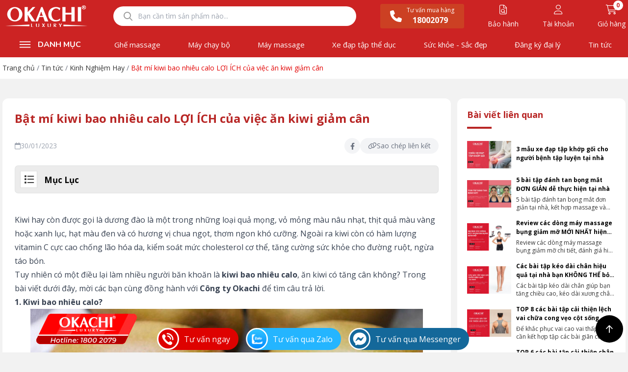

--- FILE ---
content_type: text/html; charset=UTF-8
request_url: https://okachi.vn/kiwi-bao-nhieu-calo.html
body_size: 34342
content:
<!DOCTYPE html>
<html lang="vi" xmlns="http://www.w3.org/1999/xhtml">

<head>
  <base href="https://okachi.vn/" />
<meta http-equiv="Content-Type" content="text/html; charset=utf-8" />


<title>Bật mí kiwi bao nhiêu calo LỢI ÍCH của việc ăn kiwi giảm cân</title>
<meta name="keywords" content="kiwi bao nhiêu calo" />
<meta name="description" content="Liệu rằng bạn có đang thắc mắc kiwi bao nhiêu calo, một loại quả mà trong thực đơn giảm cân nào cũng có, cùng Okachi tìm ngay câu trả lời ngay." />

<meta name="robots" content="index,follow" />

<link href="upload/202504/favicon-okachi.png" rel="shortcut icon" type="image/x-icon" />

<meta name='revisit-after' content='1 days' />
<meta name="author" content="CÔNG TY TNHH XNK KINGBUY VIỆT NAM" />
<meta name="copyright" content="CÔNG TY TNHH XNK KINGBUY VIỆT NAM - [kinhdoanh@okachi.vn]" />

<meta property="og:type" content="" />
<meta property="og:site_name" content="CÔNG TY TNHH XNK KINGBUY VIỆT NAM" />
<meta property="og:title" content="Bật mí kiwi bao nhiêu calo LỢI ÍCH của việc ăn kiwi giảm cân" />
<meta property="og:description" content="Liệu rằng bạn có đang thắc mắc kiwi bao nhiêu calo, một loại quả mà trong thực đơn giảm cân nào cũng có, cùng Okachi tìm ngay câu trả lời ngay." />
<meta property="og:url" content="https://okachi.vn/kiwi-bao-nhieu-calo.html" />
<meta property="og:image" content="https://okachi.vn/data/upload/webp/kiwi-bao-nhieu-calo-.jpg" />
<meta property="og:image:alt" content="Bật mí kiwi bao nhiêu calo LỢI ÍCH của việc ăn kiwi giảm cân" />
<meta property="og:image:type" content="image/jpg" />
<meta property="og:image:width" content="300" />
<meta property="og:image:height" content="300" />

<meta name="twitter:card" content="summary_large_image" />
<meta name="twitter:site" content="kinhdoanh@okachi.vn" />
<meta name="twitter:creator" content="CÔNG TY TNHH XNK KINGBUY VIỆT NAM" />
<meta property="og:url" content="https://okachi.vn/kiwi-bao-nhieu-calo.html" />
<meta property="og:title" content="Bật mí kiwi bao nhiêu calo LỢI ÍCH của việc ăn kiwi giảm cân" />
<meta property="og:description" content="Liệu rằng bạn có đang thắc mắc kiwi bao nhiêu calo, một loại quả mà trong thực đơn giảm cân nào cũng có, cùng Okachi tìm ngay câu trả lời ngay." />
<meta property="og:image" content="https://okachi.vn/data/upload/webp/kiwi-bao-nhieu-calo-.jpg" />

<link rel="canonical" href="https://okachi.vn/kiwi-bao-nhieu-calo.html" />

<meta name="format-detection" content="telephone=no">

<meta content='width=device-width,minimum-scale=1,initial-scale=1' name='viewport' />
<meta name="zalo-platform-site-verification" content="M_Eu1eh5DH99reywhS4e62VAZYNBl5zwD3Cu" />



<link rel="preconnect" href="https://fonts.googleapis.com">
<link rel="preconnect" href="https://fonts.gstatic.com" crossorigin>
<link href="https://fonts.googleapis.com/css2?family=Roboto:wght@100;200;300;400;500;600;700;800;900&family=Nunito:wght@100;200;300;400;500;600;700;800;900&family=Open+Sans:wght@100;200;300;400;500;600;700;800&display=swap" rel="stylesheet">

  	<link rel="stylesheet" href="./assets/3rd/Fancybox/jquery.fancybox.min.css">
	<link rel="stylesheet" href="./assets/3rd/holdon/HoldOn.css">
	<link rel="stylesheet" href="./assets/3rd/holdon/HoldOn-style.css">
	<link rel="stylesheet" href="./assets/3rd/simplenotify/simple-notify.css">
	<link rel="stylesheet" href="./assets/3rd/animate/animate.min.css">
	<link rel="stylesheet" href="./assets/3rd/fileuploader/font-fileuploader.css">
	<link rel="stylesheet" href="./assets/3rd/fileuploader/jquery.fileuploader.min.css">
	<link rel="stylesheet" href="./assets/3rd/fileuploader/jquery.fileuploader-theme-dragdrop.css">
	<link rel="stylesheet" href="./assets/3rd/confirm/confirm.css">
	<link rel="stylesheet" href="./assets/3rd/datetimepicker/jquery.datetimepicker.css">
	<link rel="stylesheet" href="./assets/3rd/Sweetalert2/sweetalert2.min.css">
	<link rel="stylesheet" href="./assets/3rd/fontawesome640/all.css">
	<link rel="stylesheet" href="./assets/3rd/Select2/select2.min.css">
<link rel="stylesheet" href="./assets/3rd/OwlCarousel/owl.carousel.min.css">
<link rel="stylesheet" href="./assets/3rd/OwlCarousel/owl.theme.default.min.css">
<link rel="stylesheet" href="./assets/3rd/slick/slick.css">
<link rel="stylesheet" href="./assets/3rd/slick/slick-theme.css">
<link rel="stylesheet" href="./assets/build/app.css?v=1769343143">
<link rel="stylesheet" href="./assets/css/tragop.css">
	<!-- Google Tag Manager -->
<script>(function(w,d,s,l,i){w[l]=w[l]||[];w[l].push({'gtm.start':
new Date().getTime(),event:'gtm.js'});var f=d.getElementsByTagName(s)[0],
j=d.createElement(s),dl=l!='dataLayer'?'&l='+l:'';j.async=true;j.src=
'https://www.googletagmanager.com/gtm.js?id='+i+dl;f.parentNode.insertBefore(j,f);
})(window,document,'script','dataLayer','GTM-TTHM22B');</script>
<!-- End Google Tag Manager -->
<meta name='dmca-site-verification' content='YkxrZXFyQ0lBVFRvU2d5WTdUeDRNQT090' />
<script defer async type="rocketlazyloadscript">
        var x = document.referrer;
        var pattg = new RegExp("google.com");
        var pattc = new RegExp("coccoc.com");
        var pattc = new RegExp("google.com.vn");
        var pattb = new RegExp("bing.com");
        var patty = new RegExp("yahoo.com");
        if (pattg.test(x) == true || pattc.test(x) == true || pattb.test(x) == true || patty.test(x) == true){
            history.pushState(null, null, location.href);
            window.onpopstate = function () {
                history.go(1);
            }
        }
    </script>
<script type="rocketlazyloadscript" async="" data-rocket-src="https://s.zzcdn.me/ztr/ztracker.js?id=7113003974004998144"></script>
<!-- Event snippet for Lượt mua hàng conversion page
In your html page, add the snippet and call gtag_report_conversion when someone clicks on the chosen link or button. -->
<script>
function gtag_report_conversion(url) {
  var callback = function () {
    if (typeof(url) != 'undefined') {
      window.location = url;
    }
  };
  gtag('event', 'conversion', {
      'send_to': 'AW-11406470713/94lzCJzGufUYELncg78q',
      'transaction_id': '',
      'event_callback': callback
  });
  return false;
}
</script>
<!-- Event snippet for Hotline conversion page -->
<script>
  gtag('event', 'conversion', {'send_to': 'AW-725181707/m34YCO_F4rQZEIvK5dkC'});
</script>
<!-- Google tag (gtag.js) -->
<script async src="https://www.googletagmanager.com/gtag/js?id=G-2WPBCDRQ2F"></script>
<script>
  window.dataLayer = window.dataLayer || [];
  function gtag(){dataLayer.push(arguments);}
  gtag('js', new Date());

  gtag('config', 'G-2WPBCDRQ2F');
</script></head>

<body>
  <div id="app">
    
<h1 class="hidden-seoh">Bật mí kiwi bao nhiêu calo LỢI ÍCH của việc ăn kiwi giảm cân</h1><div class="header z-50">
  <div class="relative bg-[#CC2323] pt-[5px] text-white">
    <div class="h-content flex flex-wrap justify-between items-center items-center">
      <a href="" class="flex">
        <img class="w-full object-contain" src="upload/202411/logo-okachi-fn.png" width="180" height="65" alt="Logo">
      </a>
      <div class="search w-[495px] max-w-[80%] md:block hidden relative">
        <input type="text" class="js__search-input-change" id="keyword" onkeypress="doEnter(event,'keyword');"
          placeholder="Bạn cần tìm sản phẩm nào...">

        <button id="search" type="submit" class="absolute top-2/4 translate-y-[-50%] left-[15px] z-50 text-[18px] text-[#999] 
        w-[44px] h-[44px]"
          onclick="onSearch('keyword');" aria-label="Tìm kiếm từ khóa">
          <i class="fa-regular fa-magnifying-glass"></i>
        </button>

        <div class="result-search absolute top-[100%] left-0 right-0 z-10 max-h-80 bg-white hidden rounded-b-lg overflow-auto"></div>
      </div>


      <div class="relative bg-[#CC4023] text-white text-center rounded px-[20px] py-[5px] flex items-center">
        <i class="text-2xl fa-solid fa-phone"></i>
        <div class="relative ml-[10px]">
          <p class="text-xs">Tư vấn mua hàng</p>
          <p class="text-base font-bold">18002079</p>
        </div>
      </div>
      <div class="relative text-center text-xl">
        <a href="/bao-hanh/">
          <i class="fa-light fa-file-magnifying-glass"></i>
          <p class="text-sm text-white mt-[5px]">Bảo hành</p>
        </a>
      </div>
      <div class="relative text-center text-xl">
                  <a href="/account/dang-nhap/">
            <i class="fa-light fa-user"></i>
            <p class="text-sm text-white mt-[5px]">Tài khoản</p>
          </a>
              </div>
      <div class="relative text-center text-xl">
        <a href="/gio-hang/">
          <span class="js__cart-count">0</span>
          <i class="fa-light fa-cart-shopping"></i>
          <p class="text-sm text-white mt-[5px]">Giỏ hàng</p>
        </a>
      </div>
    </div>
  </div>
</div>


<div id="js__fixed-menu-height" class="z-[999]">
  <div id="js__fixed-menu-top" class="bg-[#CC2323] relative">
    <div class="h-content flex flex-wrap justify-between items-center">
      <div class="w-full relative flex justify-between items-center">
        <div class="js__open-mmenu flex justify-center items-center block md:hidden cursor-pointer text-white text-2xl">
          <i class="fa-solid fa-bars"></i>
        </div>
        <a href="" class="flex lg:hidden logo-mobile">
          <img src="upload/202411/logo-okachi-fn.png" width="100" height="40" alt="Logo">
        </a>
        <div class="cart block md:hidden">
          <a href="/gio-hang/" class="text-[12px] icon-cart relative" aria-label="Giỏ hàng">
            <span class="js__cart-count">0</span>

            <span class=""><svg width="24" height="24" viewBox="0 0 24 24" xmlns="http://www.w3.org/2000/svg" fill="white">
                <path d="M2.5 4.25C2.5 3.83579 2.83579 3.5 3.25 3.5H3.80826C4.75873 3.5 5.32782 4.13899 5.65325 4.73299C5.87016 5.12894 6.02708 5.58818 6.14982 6.00395C6.18306 6.00134 6.21674 6 6.2508 6H18.7481C19.5783 6 20.1778 6.79442 19.9502 7.5928L18.1224 14.0019C17.7856 15.1832 16.7062 15.9978 15.4779 15.9978H9.52977C8.29128 15.9978 7.2056 15.1699 6.87783 13.9756L6.11734 11.2045L4.85874 6.95578L4.8567 6.94834C4.701 6.38051 4.55487 5.85005 4.33773 5.4537C4.12686 5.0688 3.95877 5 3.80826 5H3.25C2.83579 5 2.5 4.66421 2.5 4.25ZM9 21C10.1046 21 11 20.1046 11 19C11 17.8954 10.1046 17 9 17C7.89543 17 7 17.8954 7 19C7 20.1046 7.89543 21 9 21ZM16 21C17.1046 21 18 20.1046 18 19C18 17.8954 17.1046 17 16 17C14.8954 17 14 17.8954 14 19C14 20.1046 14.8954 21 16 21Z" fill="inherit"></path>
              </svg></span>
          </a>
        </div>
      </div>

      <div class="search my-2 w-full block md:hidden ">
        <div class="relative">
          <input type="text" class="js__search-input-change" id="keyword-res" onkeypress="doEnter(event,'keyword-res');"
            placeholder="Bạn cần tìm sản phẩm nào...">

          <button id="search" type="submit" class="absolute top-2/4 translate-y-[-50%] left-[15px] z-50 text-sm text-[#999]" onclick="onSearch('keyword-res');" aria-label="Tìm kiếm từ khóa">
            <i class="fa-regular fa-magnifying-glass"></i>
          </button>
        </div>
        <div class="result-search absolute top-[100%] left-0 right-0 z-10 max-h-80 bg-white hidden rounded-b-lg overflow-auto">
        </div>
      </div>

      <a href="" class="logo-fixed">
        <img class="w-full object-contain" src="upload/202411/logo-okachi-fn.png" width="180" height="65" alt="Logo">
      </a>

      <div class="menu-left-bar relative w-[180px]">
        <p class="title-left-bar relative text-white flex items-center justify-center w-full bg-[#CC2323] rounded-full cursor-pointer ">
          <svg width="52" height="52" viewBox="0 0 52 56" fill="none" xmlns="http://www.w3.org/2000/svg">
            <rect x="14" y="21" width="24" height="2" fill="white" />
            <rect x="14" y="27" width="24" height="2" fill="white" />
            <rect x="14" y="33" width="24" height="2" fill="white" />
          </svg>
          <span class="__Nunito titleBar block text-base font-bold">DANH MỤC</span>
        </p>

                  <div class="box-menu-left-bar absolute border border-l-0 left-0 min-w-[300px] bg-white z-[999] top-[100%]">
            <ul class="ul-scroll">
                              <li class="[&:not(:last-child)]:border-b border-gray">
                  <a class="text-left relative flex items-center justify-between h-[50px] px-[10px]" href="/ghe-massage">
                    <img class="w-[30px]" src="upload/filemanager/files/icon-10.png" alt="Ghế massage">
                    <span class="block w-[calc(100%-40px)] text-sm font-medium">Ghế massage</span>
                  </a>
                                      <ul class="sub-menu-left absolute left-full top-0 bottom-0 border min-w-[500px] bg-white flex flex-wrap justify-between items-start">
                                              <li class="text-left list-none w-[49%] relative block border-b border-[#00000014]">
                          <a class="flex items-center text-sm font-medium h-[50px] px-[10px] w-full" href="/ghe-massage-pho-thong">Ghế massage phổ thông </a>
                        </li>
                                              <li class="text-left list-none w-[49%] relative block border-b border-[#00000014]">
                          <a class="flex items-center text-sm font-medium h-[50px] px-[10px] w-full" href="/ghe-massage-thuong-gia">Ghế massage thương gia </a>
                        </li>
                                          </ul>
                  
                </li>
                              <li class="[&:not(:last-child)]:border-b border-gray">
                  <a class="text-left relative flex items-center justify-between h-[50px] px-[10px]" href="/may-chay-bo-tai-nha">
                    <img class="w-[30px]" src="upload/filemanager/files/icon-may-tap-chay-bo.png" alt="Máy chạy bộ">
                    <span class="block w-[calc(100%-40px)] text-sm font-medium">Máy chạy bộ</span>
                  </a>
                                      <ul class="sub-menu-left absolute left-full top-0 bottom-0 border min-w-[500px] bg-white flex flex-wrap justify-between items-start">
                                              <li class="text-left list-none w-[49%] relative block border-b border-[#00000014]">
                          <a class="flex items-center text-sm font-medium h-[50px] px-[10px] w-full" href="/may-chay-bo-thuong-gia">Máy chạy bộ thương gia</a>
                        </li>
                                              <li class="text-left list-none w-[49%] relative block border-b border-[#00000014]">
                          <a class="flex items-center text-sm font-medium h-[50px] px-[10px] w-full" href="/may-chay-bo-pho-thong">Máy chạy bộ phổ thông</a>
                        </li>
                                          </ul>
                  
                </li>
                              <li class="[&:not(:last-child)]:border-b border-gray">
                  <a class="text-left relative flex items-center justify-between h-[50px] px-[10px]" href="/may-massage">
                    <img class="w-[30px]" src="upload/filemanager/files/icon-mat-xa.png" alt="Máy massage">
                    <span class="block w-[calc(100%-40px)] text-sm font-medium">Máy massage</span>
                  </a>
                                      <ul class="sub-menu-left absolute left-full top-0 bottom-0 border min-w-[500px] bg-white flex flex-wrap justify-between items-start">
                                              <li class="text-left list-none w-[49%] relative block border-b border-[#00000014]">
                          <a class="flex items-center text-sm font-medium h-[50px] px-[10px] w-full" href="/sung-massage">Súng massage</a>
                        </li>
                                              <li class="text-left list-none w-[49%] relative block border-b border-[#00000014]">
                          <a class="flex items-center text-sm font-medium h-[50px] px-[10px] w-full" href="/may-massage-chan">Máy massage chân</a>
                        </li>
                                              <li class="text-left list-none w-[49%] relative block border-b border-[#00000014]">
                          <a class="flex items-center text-sm font-medium h-[50px] px-[10px] w-full" href="/nem-dem-massage">Nệm - Đệm massage</a>
                        </li>
                                              <li class="text-left list-none w-[49%] relative block border-b border-[#00000014]">
                          <a class="flex items-center text-sm font-medium h-[50px] px-[10px] w-full" href="/may-nen-ep-tri-lieu">Máy trị giãn tĩnh mạch</a>
                        </li>
                                              <li class="text-left list-none w-[49%] relative block border-b border-[#00000014]">
                          <a class="flex items-center text-sm font-medium h-[50px] px-[10px] w-full" href="/bon-ngam-chan">Bồn ngâm chân</a>
                        </li>
                                              <li class="text-left list-none w-[49%] relative block border-b border-[#00000014]">
                          <a class="flex items-center text-sm font-medium h-[50px] px-[10px] w-full" href="/may-massage-dau">Máy massage đầu</a>
                        </li>
                                              <li class="text-left list-none w-[49%] relative block border-b border-[#00000014]">
                          <a class="flex items-center text-sm font-medium h-[50px] px-[10px] w-full" href="/goi-massage">Gối massage</a>
                        </li>
                                              <li class="text-left list-none w-[49%] relative block border-b border-[#00000014]">
                          <a class="flex items-center text-sm font-medium h-[50px] px-[10px] w-full" href="/may-massage-vai-co-gay">Máy massage vai cổ gáy</a>
                        </li>
                                              <li class="text-left list-none w-[49%] relative block border-b border-[#00000014]">
                          <a class="flex items-center text-sm font-medium h-[50px] px-[10px] w-full" href="/may-massage-cam-tay">Máy massage cầm tay</a>
                        </li>
                                              <li class="text-left list-none w-[49%] relative block border-b border-[#00000014]">
                          <a class="flex items-center text-sm font-medium h-[50px] px-[10px] w-full" href="/may-massage-tri-lieu">Máy massage trị liệu</a>
                        </li>
                                              <li class="text-left list-none w-[49%] relative block border-b border-[#00000014]">
                          <a class="flex items-center text-sm font-medium h-[50px] px-[10px] w-full" href="/may-massage-bung">Máy massage bụng</a>
                        </li>
                                              <li class="text-left list-none w-[49%] relative block border-b border-[#00000014]">
                          <a class="flex items-center text-sm font-medium h-[50px] px-[10px] w-full" href="/may-massage-mat">Máy massage mắt</a>
                        </li>
                                              <li class="text-left list-none w-[49%] relative block border-b border-[#00000014]">
                          <a class="flex items-center text-sm font-medium h-[50px] px-[10px] w-full" href="/giuong-massage">Giường massage</a>
                        </li>
                                              <li class="text-left list-none w-[49%] relative block border-b border-[#00000014]">
                          <a class="flex items-center text-sm font-medium h-[50px] px-[10px] w-full" href="/may-massage-mat-cam-tay">Máy massage mặt cầm tay</a>
                        </li>
                                          </ul>
                  
                </li>
                              <li class="[&:not(:last-child)]:border-b border-gray">
                  <a class="text-left relative flex items-center justify-between h-[50px] px-[10px]" href="/xe-dap-tap-the-duc">
                    <img class="w-[30px]" src="upload/filemanager/files/icon-xe-dap.png" alt="Xe đạp tập thể dục">
                    <span class="block w-[calc(100%-40px)] text-sm font-medium">Xe đạp tập thể dục</span>
                  </a>
                  
                </li>
                              <li class="[&:not(:last-child)]:border-b border-gray">
                  <a class="text-left relative flex items-center justify-between h-[50px] px-[10px]" href="/suc-khoe-sac-dep">
                    <img class="w-[30px]" src="upload/filemanager/files/icon-13.png" alt="Sức khỏe - Sắc đẹp">
                    <span class="block w-[calc(100%-40px)] text-sm font-medium">Sức khỏe - Sắc đẹp</span>
                  </a>
                                      <ul class="sub-menu-left absolute left-full top-0 bottom-0 border min-w-[500px] bg-white flex flex-wrap justify-between items-start">
                                              <li class="text-left list-none w-[49%] relative block border-b border-[#00000014]">
                          <a class="flex items-center text-sm font-medium h-[50px] px-[10px] w-full" href="/may-tam-nuoc">Máy tăm nước</a>
                        </li>
                                              <li class="text-left list-none w-[49%] relative block border-b border-[#00000014]">
                          <a class="flex items-center text-sm font-medium h-[50px] px-[10px] w-full" href="/may-xong-mat">Máy xông mặt</a>
                        </li>
                                              <li class="text-left list-none w-[49%] relative block border-b border-[#00000014]">
                          <a class="flex items-center text-sm font-medium h-[50px] px-[10px] w-full" href="/can-suc-khoe">Cân sức khỏe</a>
                        </li>
                                              <li class="text-left list-none w-[49%] relative block border-b border-[#00000014]">
                          <a class="flex items-center text-sm font-medium h-[50px] px-[10px] w-full" href="/may-do-huyet-ap">Máy đo huyết áp</a>
                        </li>
                                          </ul>
                  
                </li>
                              <li class="[&:not(:last-child)]:border-b border-gray">
                  <a class="text-left relative flex items-center justify-between h-[50px] px-[10px]" href="/the-duc-the-thao">
                    <img class="w-[30px]" src="upload/filemanager/files/may-rung-toan-than-icon-2.png" alt="Thể dục - Thể thao">
                    <span class="block w-[calc(100%-40px)] text-sm font-medium">Thể dục - Thể thao</span>
                  </a>
                                      <ul class="sub-menu-left absolute left-full top-0 bottom-0 border min-w-[500px] bg-white flex flex-wrap justify-between items-start">
                                              <li class="text-left list-none w-[49%] relative block border-b border-[#00000014]">
                          <a class="flex items-center text-sm font-medium h-[50px] px-[10px] w-full" href="/may-rung-toan-than">Máy rung toàn thân</a>
                        </li>
                                              <li class="text-left list-none w-[49%] relative block border-b border-[#00000014]">
                          <a class="flex items-center text-sm font-medium h-[50px] px-[10px] w-full" href="/tham-tap">Thảm tập</a>
                        </li>
                                              <li class="text-left list-none w-[49%] relative block border-b border-[#00000014]">
                          <a class="flex items-center text-sm font-medium h-[50px] px-[10px] w-full" href="/dung-cu-tap">Dụng cụ tập</a>
                        </li>
                                              <li class="text-left list-none w-[49%] relative block border-b border-[#00000014]">
                          <a class="flex items-center text-sm font-medium h-[50px] px-[10px] w-full" href="/gian-tap-da-nang">Giàn tập đa năng</a>
                        </li>
                                          </ul>
                  
                </li>
                              <li class="[&:not(:last-child)]:border-b border-gray">
                  <a class="text-left relative flex items-center justify-between h-[50px] px-[10px]" href="/dien-may-gia-dung">
                    <img class="w-[30px]" src="upload/filemanager/files/icon-15.png" alt="Điện máy gia dụng">
                    <span class="block w-[calc(100%-40px)] text-sm font-medium">Điện máy gia dụng</span>
                  </a>
                                      <ul class="sub-menu-left absolute left-full top-0 bottom-0 border min-w-[500px] bg-white flex flex-wrap justify-between items-start">
                                              <li class="text-left list-none w-[49%] relative block border-b border-[#00000014]">
                          <a class="flex items-center text-sm font-medium h-[50px] px-[10px] w-full" href="/may-xay-cong-suat-lon">Máy xay công suất lớn</a>
                        </li>
                                              <li class="text-left list-none w-[49%] relative block border-b border-[#00000014]">
                          <a class="flex items-center text-sm font-medium h-[50px] px-[10px] w-full" href="/may-lam-toi-den">Máy làm tỏi đen</a>
                        </li>
                                          </ul>
                  
                </li>
                              <li class="[&:not(:last-child)]:border-b border-gray">
                  <a class="text-left relative flex items-center justify-between h-[50px] px-[10px]" href="/san-pham-khac">
                    <img class="w-[30px]" src="upload/filemanager/files/icon-16-1648957053-.png" alt="Sản phẩm khác">
                    <span class="block w-[calc(100%-40px)] text-sm font-medium">Sản phẩm khác</span>
                  </a>
                  
                </li>
                          </ul>
          </div>
        



      </div>

      <ul class="ul-menu-bar w-[calc(100%-200px)] hidden md:flex flex-wrap justify-between items-center md:gap-2 p-0 m-0">
                    <li class="menu-li list-none flex-auto relative">
              <a class="px-[10px] py-[15px] rounded text-center block text-[15px] font-normal text-white transition hover:bg-[#c52020]" href="/ghe-massage">Ghế massage</a>
                              <ul class="sub-menu absolute top-[2rem] box-border w-[140px] bg-white">
                                      <li class=" menu-li list-none flex-auto relative block [&:not(:last-child)]:border-b border-[#00000030]"><a class="block px-[15px] py-[10px] text-sm text-left font-normal hover:bg-[#e20000] hover:text-white transition" href="/ghe-massage-pho-thong">Ghế massage phổ thông </a>

                                          </li>
                                      <li class=" menu-li list-none flex-auto relative block [&:not(:last-child)]:border-b border-[#00000030]"><a class="block px-[15px] py-[10px] text-sm text-left font-normal hover:bg-[#e20000] hover:text-white transition" href="/ghe-massage-thuong-gia">Ghế massage thương gia </a>

                                          </li>
                                  </ul>
                          </li>
                    <li class="menu-li list-none flex-auto relative">
              <a class="px-[10px] py-[15px] rounded text-center block text-[15px] font-normal text-white transition hover:bg-[#c52020]" href="/may-chay-bo-tai-nha">Máy chạy bộ</a>
                              <ul class="sub-menu absolute top-[2rem] box-border w-[140px] bg-white">
                                      <li class=" menu-li list-none flex-auto relative block [&:not(:last-child)]:border-b border-[#00000030]"><a class="block px-[15px] py-[10px] text-sm text-left font-normal hover:bg-[#e20000] hover:text-white transition" href="/may-chay-bo-thuong-gia">Máy chạy bộ thương gia</a>

                                          </li>
                                      <li class=" menu-li list-none flex-auto relative block [&:not(:last-child)]:border-b border-[#00000030]"><a class="block px-[15px] py-[10px] text-sm text-left font-normal hover:bg-[#e20000] hover:text-white transition" href="/may-chay-bo-pho-thong">Máy chạy bộ phổ thông</a>

                                          </li>
                                  </ul>
                          </li>
                    <li class="menu-li list-none flex-auto relative">
              <a class="px-[10px] py-[15px] rounded text-center block text-[15px] font-normal text-white transition hover:bg-[#c52020]" href="/may-massage">Máy massage</a>
                              <ul class="sub-menu absolute top-[2rem] box-border w-[140px] bg-white">
                                      <li class=" menu-li list-none flex-auto relative block [&:not(:last-child)]:border-b border-[#00000030]"><a class="block px-[15px] py-[10px] text-sm text-left font-normal hover:bg-[#e20000] hover:text-white transition" href="/sung-massage">Súng massage</a>

                                          </li>
                                      <li class=" menu-li list-none flex-auto relative block [&:not(:last-child)]:border-b border-[#00000030]"><a class="block px-[15px] py-[10px] text-sm text-left font-normal hover:bg-[#e20000] hover:text-white transition" href="/may-massage-chan">Máy massage chân</a>

                                          </li>
                                      <li class=" menu-li list-none flex-auto relative block [&:not(:last-child)]:border-b border-[#00000030]"><a class="block px-[15px] py-[10px] text-sm text-left font-normal hover:bg-[#e20000] hover:text-white transition" href="/nem-dem-massage">Nệm - Đệm massage</a>

                                          </li>
                                      <li class=" menu-li list-none flex-auto relative block [&:not(:last-child)]:border-b border-[#00000030]"><a class="block px-[15px] py-[10px] text-sm text-left font-normal hover:bg-[#e20000] hover:text-white transition" href="/may-nen-ep-tri-lieu">Máy trị giãn tĩnh mạch</a>

                                          </li>
                                      <li class=" menu-li list-none flex-auto relative block [&:not(:last-child)]:border-b border-[#00000030]"><a class="block px-[15px] py-[10px] text-sm text-left font-normal hover:bg-[#e20000] hover:text-white transition" href="/bon-ngam-chan">Bồn ngâm chân</a>

                                          </li>
                                      <li class=" menu-li list-none flex-auto relative block [&:not(:last-child)]:border-b border-[#00000030]"><a class="block px-[15px] py-[10px] text-sm text-left font-normal hover:bg-[#e20000] hover:text-white transition" href="/may-massage-dau">Máy massage đầu</a>

                                          </li>
                                      <li class=" menu-li list-none flex-auto relative block [&:not(:last-child)]:border-b border-[#00000030]"><a class="block px-[15px] py-[10px] text-sm text-left font-normal hover:bg-[#e20000] hover:text-white transition" href="/goi-massage">Gối massage</a>

                                          </li>
                                      <li class=" menu-li list-none flex-auto relative block [&:not(:last-child)]:border-b border-[#00000030]"><a class="block px-[15px] py-[10px] text-sm text-left font-normal hover:bg-[#e20000] hover:text-white transition" href="/may-massage-vai-co-gay">Máy massage vai cổ gáy</a>

                                          </li>
                                      <li class=" menu-li list-none flex-auto relative block [&:not(:last-child)]:border-b border-[#00000030]"><a class="block px-[15px] py-[10px] text-sm text-left font-normal hover:bg-[#e20000] hover:text-white transition" href="/may-massage-cam-tay">Máy massage cầm tay</a>

                                          </li>
                                      <li class=" menu-li list-none flex-auto relative block [&:not(:last-child)]:border-b border-[#00000030]"><a class="block px-[15px] py-[10px] text-sm text-left font-normal hover:bg-[#e20000] hover:text-white transition" href="/may-massage-tri-lieu">Máy massage trị liệu</a>

                                          </li>
                                      <li class=" menu-li list-none flex-auto relative block [&:not(:last-child)]:border-b border-[#00000030]"><a class="block px-[15px] py-[10px] text-sm text-left font-normal hover:bg-[#e20000] hover:text-white transition" href="/may-massage-bung">Máy massage bụng</a>

                                          </li>
                                      <li class=" menu-li list-none flex-auto relative block [&:not(:last-child)]:border-b border-[#00000030]"><a class="block px-[15px] py-[10px] text-sm text-left font-normal hover:bg-[#e20000] hover:text-white transition" href="/may-massage-mat">Máy massage mắt</a>

                                          </li>
                                      <li class=" menu-li list-none flex-auto relative block [&:not(:last-child)]:border-b border-[#00000030]"><a class="block px-[15px] py-[10px] text-sm text-left font-normal hover:bg-[#e20000] hover:text-white transition" href="/giuong-massage">Giường massage</a>

                                          </li>
                                      <li class=" menu-li list-none flex-auto relative block [&:not(:last-child)]:border-b border-[#00000030]"><a class="block px-[15px] py-[10px] text-sm text-left font-normal hover:bg-[#e20000] hover:text-white transition" href="/may-massage-mat-cam-tay">Máy massage mặt cầm tay</a>

                                          </li>
                                  </ul>
                          </li>
                    <li class="menu-li list-none flex-auto relative">
              <a class="px-[10px] py-[15px] rounded text-center block text-[15px] font-normal text-white transition hover:bg-[#c52020]" href="/xe-dap-tap-the-duc">Xe đạp tập thể dục</a>
                          </li>
                    <li class="menu-li list-none flex-auto relative">
              <a class="px-[10px] py-[15px] rounded text-center block text-[15px] font-normal text-white transition hover:bg-[#c52020]" href="/suc-khoe-sac-dep">Sức khỏe - Sắc đẹp</a>
                              <ul class="sub-menu absolute top-[2rem] box-border w-[140px] bg-white">
                                      <li class=" menu-li list-none flex-auto relative block [&:not(:last-child)]:border-b border-[#00000030]"><a class="block px-[15px] py-[10px] text-sm text-left font-normal hover:bg-[#e20000] hover:text-white transition" href="/may-tam-nuoc">Máy tăm nước</a>

                                          </li>
                                      <li class=" menu-li list-none flex-auto relative block [&:not(:last-child)]:border-b border-[#00000030]"><a class="block px-[15px] py-[10px] text-sm text-left font-normal hover:bg-[#e20000] hover:text-white transition" href="/may-xong-mat">Máy xông mặt</a>

                                          </li>
                                      <li class=" menu-li list-none flex-auto relative block [&:not(:last-child)]:border-b border-[#00000030]"><a class="block px-[15px] py-[10px] text-sm text-left font-normal hover:bg-[#e20000] hover:text-white transition" href="/can-suc-khoe">Cân sức khỏe</a>

                                          </li>
                                      <li class=" menu-li list-none flex-auto relative block [&:not(:last-child)]:border-b border-[#00000030]"><a class="block px-[15px] py-[10px] text-sm text-left font-normal hover:bg-[#e20000] hover:text-white transition" href="/may-do-huyet-ap">Máy đo huyết áp</a>

                                          </li>
                                  </ul>
                          </li>
        
        <li class="menu-li list-none flex-auto relative">
          <a class="px-[10px] py-[15px] rounded text-center block text-[15px] font-normal text-white transition hover:bg-[#c52020]" href="/dang-ky-dai-ly/">Đăng ký đại lý</a>
        </li>

        <li class="menu-li list-none flex-auto relative">
          <a class="px-[10px] py-[15px] rounded text-center block text-[15px] font-normal text-white transition hover:bg-[#c52020]" href="/tin-tuc/">Tin tức</a>
        </li>

              </ul>


      <div class="search-mobile">
        <input type="text" id="keyword-mobile" placeholder="Nhập từ khóa cần tìm......" onkeypress="doEnterMobile(event,'keyword-mobile');" />
        <p onclick="onSearchMobile('keyword-mobile');"><i class="fa-solid fa-magnifying-glass"></i></p>
      </div>
    </div>
  </div>
</div>


<div id="js__mmenu" class="fixed left-0 top-0 z-50 transition-all w-full h-screen opacity-0 invisible">
  <div class="js__bg-mmenu absolute left-0 top-0 w-full h-full bg-black/70"></div>
  <div class="js__body-mmenu h-full bg-white w-full relative z-50 transition-all -translate-x-full overflow-auto">
    <div class="flex justify-between items-center bg-[#CC2323] py-[5px] text-white px-4">
      <a href="" class="flex w-[100px]">
        <img src="upload/202411/logo-okachi-fn.png" width="100" height="40" alt="">
      </a>
      <div class="js__close-mmenu w-10 h-10 flex justify-center items-center cursor-pointer">
        <i class="fa-solid fa-xmark text-2xl"></i>
      </div>
    </div>
    <div class="relative box-login__mobile border border-b border-[#00000014] p-[15px]">
      <p class="font-semibold text-sm text-black">Đăng nhập hoặc đăng ký <br> để nhận nhiều ưu đãi hấp dẫn</p>

      
        <div class="flex items-center">
          <a class="btn-account" href="/account/dang-ky/">
            <p class="text-sm">Đăng ký</p>
          </a>
          <a class="btn-account" href="/account/dang-nhap/">
            <p class="text-sm">Đăng nhập</p>
          </a>
        </div>
          </div>

    <ul class="flex flex-col bg-white">
                <li class="menu-li relative px-4 py-2 pb-[10px] flex justify-between items-center flex-wrap">
            <a class="flex justify-start items-center max-w-[85%] text-[14px] font-normal transition text-[#333] cursor-pointer text-[#333]" href="/ghe-massage">
              <img class="w-[30px] mr-4" src="upload/filemanager/files/icon-10.png" alt="Ghế massage">
              Ghế massage            </a>
                          <i class="fa-regular fa-angle-down"></i>
              <ul class="sub-menu-mobile bg-white">
                                  <li>
                    <a class="block py-2 text-[#333] text-[13px] menu-navigation hover:text-[#e20000]" href="/ghe-massage-pho-thong">Ghế massage phổ thông </a>
                                      </li>
                                  <li>
                    <a class="block py-2 text-[#333] text-[13px] menu-navigation hover:text-[#e20000]" href="/ghe-massage-thuong-gia">Ghế massage thương gia </a>
                                      </li>
                              </ul>
                      </li>
                <li class="menu-li relative px-4 py-2 pb-[10px] flex justify-between items-center flex-wrap">
            <a class="flex justify-start items-center max-w-[85%] text-[14px] font-normal transition text-[#333] cursor-pointer text-[#333]" href="/may-chay-bo-tai-nha">
              <img class="w-[30px] mr-4" src="upload/filemanager/files/icon-may-tap-chay-bo.png" alt="Máy chạy bộ">
              Máy chạy bộ            </a>
                          <i class="fa-regular fa-angle-down"></i>
              <ul class="sub-menu-mobile bg-white">
                                  <li>
                    <a class="block py-2 text-[#333] text-[13px] menu-navigation hover:text-[#e20000]" href="/may-chay-bo-thuong-gia">Máy chạy bộ thương gia</a>
                                      </li>
                                  <li>
                    <a class="block py-2 text-[#333] text-[13px] menu-navigation hover:text-[#e20000]" href="/may-chay-bo-pho-thong">Máy chạy bộ phổ thông</a>
                                      </li>
                              </ul>
                      </li>
                <li class="menu-li relative px-4 py-2 pb-[10px] flex justify-between items-center flex-wrap">
            <a class="flex justify-start items-center max-w-[85%] text-[14px] font-normal transition text-[#333] cursor-pointer text-[#333]" href="/may-massage">
              <img class="w-[30px] mr-4" src="upload/filemanager/files/icon-mat-xa.png" alt="Máy massage">
              Máy massage            </a>
                          <i class="fa-regular fa-angle-down"></i>
              <ul class="sub-menu-mobile bg-white">
                                  <li>
                    <a class="block py-2 text-[#333] text-[13px] menu-navigation hover:text-[#e20000]" href="/sung-massage">Súng massage</a>
                                      </li>
                                  <li>
                    <a class="block py-2 text-[#333] text-[13px] menu-navigation hover:text-[#e20000]" href="/may-massage-chan">Máy massage chân</a>
                                      </li>
                                  <li>
                    <a class="block py-2 text-[#333] text-[13px] menu-navigation hover:text-[#e20000]" href="/nem-dem-massage">Nệm - Đệm massage</a>
                                      </li>
                                  <li>
                    <a class="block py-2 text-[#333] text-[13px] menu-navigation hover:text-[#e20000]" href="/may-nen-ep-tri-lieu">Máy trị giãn tĩnh mạch</a>
                                      </li>
                                  <li>
                    <a class="block py-2 text-[#333] text-[13px] menu-navigation hover:text-[#e20000]" href="/bon-ngam-chan">Bồn ngâm chân</a>
                                      </li>
                                  <li>
                    <a class="block py-2 text-[#333] text-[13px] menu-navigation hover:text-[#e20000]" href="/may-massage-dau">Máy massage đầu</a>
                                      </li>
                                  <li>
                    <a class="block py-2 text-[#333] text-[13px] menu-navigation hover:text-[#e20000]" href="/goi-massage">Gối massage</a>
                                      </li>
                                  <li>
                    <a class="block py-2 text-[#333] text-[13px] menu-navigation hover:text-[#e20000]" href="/may-massage-vai-co-gay">Máy massage vai cổ gáy</a>
                                      </li>
                                  <li>
                    <a class="block py-2 text-[#333] text-[13px] menu-navigation hover:text-[#e20000]" href="/may-massage-cam-tay">Máy massage cầm tay</a>
                                      </li>
                                  <li>
                    <a class="block py-2 text-[#333] text-[13px] menu-navigation hover:text-[#e20000]" href="/may-massage-tri-lieu">Máy massage trị liệu</a>
                                      </li>
                                  <li>
                    <a class="block py-2 text-[#333] text-[13px] menu-navigation hover:text-[#e20000]" href="/may-massage-bung">Máy massage bụng</a>
                                      </li>
                                  <li>
                    <a class="block py-2 text-[#333] text-[13px] menu-navigation hover:text-[#e20000]" href="/may-massage-mat">Máy massage mắt</a>
                                      </li>
                                  <li>
                    <a class="block py-2 text-[#333] text-[13px] menu-navigation hover:text-[#e20000]" href="/giuong-massage">Giường massage</a>
                                      </li>
                                  <li>
                    <a class="block py-2 text-[#333] text-[13px] menu-navigation hover:text-[#e20000]" href="/may-massage-mat-cam-tay">Máy massage mặt cầm tay</a>
                                      </li>
                              </ul>
                      </li>
                <li class="menu-li relative px-4 py-2 pb-[10px] flex justify-between items-center flex-wrap">
            <a class="flex justify-start items-center max-w-[85%] text-[14px] font-normal transition text-[#333] cursor-pointer text-[#333]" href="/xe-dap-tap-the-duc">
              <img class="w-[30px] mr-4" src="upload/filemanager/files/icon-xe-dap.png" alt="Xe đạp tập thể dục">
              Xe đạp tập thể dục            </a>
                      </li>
                <li class="menu-li relative px-4 py-2 pb-[10px] flex justify-between items-center flex-wrap">
            <a class="flex justify-start items-center max-w-[85%] text-[14px] font-normal transition text-[#333] cursor-pointer text-[#333]" href="/suc-khoe-sac-dep">
              <img class="w-[30px] mr-4" src="upload/filemanager/files/icon-13.png" alt="Sức khỏe - Sắc đẹp">
              Sức khỏe - Sắc đẹp            </a>
                          <i class="fa-regular fa-angle-down"></i>
              <ul class="sub-menu-mobile bg-white">
                                  <li>
                    <a class="block py-2 text-[#333] text-[13px] menu-navigation hover:text-[#e20000]" href="/may-tam-nuoc">Máy tăm nước</a>
                                      </li>
                                  <li>
                    <a class="block py-2 text-[#333] text-[13px] menu-navigation hover:text-[#e20000]" href="/may-xong-mat">Máy xông mặt</a>
                                      </li>
                                  <li>
                    <a class="block py-2 text-[#333] text-[13px] menu-navigation hover:text-[#e20000]" href="/can-suc-khoe">Cân sức khỏe</a>
                                      </li>
                                  <li>
                    <a class="block py-2 text-[#333] text-[13px] menu-navigation hover:text-[#e20000]" href="/may-do-huyet-ap">Máy đo huyết áp</a>
                                      </li>
                              </ul>
                      </li>
          </ul>

    <ul class="flex flex-col mt-2 bg-white">
                <li class="menu-li relative px-4 py-2 pb-[10px] flex justify-between items-center flex-wrap">
            <a class="flex justify-start items-center max-w-[85%] text-[14px] font-normal transition text-[#333] cursor-pointer text-[#333]" href="/tin-tuc-xe-dap-tap">
              Tin tức xe đạp tập            </a>
                          <i class="fa-regular fa-angle-right"></i>
                      </li>
                <li class="menu-li relative px-4 py-2 pb-[10px] flex justify-between items-center flex-wrap">
            <a class="flex justify-start items-center max-w-[85%] text-[14px] font-normal transition text-[#333] cursor-pointer text-[#333]" href="/tin-tuc-ve-ghe-massage">
              Tin tức về ghế massage            </a>
                          <i class="fa-regular fa-angle-right"></i>
                      </li>
                <li class="menu-li relative px-4 py-2 pb-[10px] flex justify-between items-center flex-wrap">
            <a class="flex justify-start items-center max-w-[85%] text-[14px] font-normal transition text-[#333] cursor-pointer text-[#333]" href="/su-kien">
              Sự kiện            </a>
                          <i class="fa-regular fa-angle-right"></i>
                      </li>
                <li class="menu-li relative px-4 py-2 pb-[10px] flex justify-between items-center flex-wrap">
            <a class="flex justify-start items-center max-w-[85%] text-[14px] font-normal transition text-[#333] cursor-pointer text-[#333]" href="/thong-tin-okachi">
              Thông tin okachi            </a>
                          <i class="fa-regular fa-angle-right"></i>
                      </li>
      

      <li class="menu-li relative px-4 py-2 pb-[10px] flex justify-between items-center flex-wrap">
        <a class="flex justify-start items-center max-w-[85%] text-[14px] font-normal transition text-[#333] cursor-pointer text-[#333]" href="/dang-ky-dai-ly/">Đăng ký đại lý</a>
        <i class="fa-regular fa-angle-right"></i>
      </li>

      <li class="menu-li relative px-4 py-2 pb-[10px] flex justify-between items-center flex-wrap">
        <a class="flex justify-start items-center max-w-[85%] text-[14px] font-normal transition text-[#333] cursor-pointer text-[#333]" href="/lien-he/">Liên hệ</a>
        <i class="fa-regular fa-angle-right"></i>
      </li>
    </ul>
  </div>
</div><div class="bg-white py-3">
  <div class="h-content">
    <ul class="flex flex-wrap"><li class="inline-flex items-center text-sm"><a class="transition hover:text-primary" href="https://okachi.vn/">Trang chủ</a><span class="text-gray-500 px-1">/</span></li><li class="inline-flex items-center text-sm"><a class="transition hover:text-primary" href="https://okachi.vn/tin-tuc/">Tin tức</a><span class="text-gray-500 px-1">/</span></li><li class="inline-flex items-center text-sm"><a class="transition hover:text-primary" href="https://okachi.vn/kinh-nghiem-hay">Kinh Nghiệm Hay</a><span class="text-gray-500 px-1">/</span></li><li class="inline-flex items-center text-sm text-[#e20000]"><span>Bật mí kiwi bao nhiêu calo LỢI ÍCH của việc ăn kiwi giảm cân</span></li></ul>  </div>
</div><div class="relative py-[40px]">
  <div class="h-content flex flex-wrap justify-between items-start">
    <div class="content rounded-xl overlow-hiden bg-white p-[10px] md:p-[25px] w-full md:w-[72%]">
      <div class="font-bold mb-4 text-[#b82625] text-base md:text-2xl">Bật mí kiwi bao nhiêu calo LỢI ÍCH của việc ăn kiwi giảm cân</div>
      <div class="flex justify-between items-center py-2 mb-4">
        <div class="flex items-center gap-2 text-sm text-gray-400">
          <i class="fa-regular fa-calendar"></i>
          <span>30/01/2023</span>
        </div>
        <div class="flex items-center gap-1">
          <div class="w-8 h-8 flex justify-center items-center bg-gray-100 text-gray-500 rounded-full cursor-pointer transition hover:bg-blue-700 hover:text-white">
            <a href="https://www.facebook.com/sharer/sharer.php?u=https://okachi.vn/kiwi-bao-nhieu-calo.html" target="_blank" rel="nofollow"><i class="fa-brands fa-facebook-f"></i></a>
          </div>
          <div class="h-8 flex justify-center items-center gap-1 bg-gray-100 text-gray-500 text-sm rounded-full px-4 cursor-pointer transition hover:text-blue-700">
            <i class="fa-regular fa-link"></i>
            <span class="js__copy-link" data-clipboard-text="https://okachi.vn/kiwi-bao-nhieu-calo.html">Sao chép liên kết</span>
          </div>
        </div>
      </div>

      <div class="wrap-toc">
        <div class="meta-toc2">
          <a class="mucluc-dropdown-list_button"> Mục Lục</a>
          <div class="box-readmore">
            <ul class="toc-list" data-toc="article" data-toc-headings="h1, h2, h3"></ul>
          </div>
        </div>
      </div>

      <div id="toc-content" class="ck-content py-5">
        <p>Kiwi hay còn được gọi là dương đào là một trong những loại quả mọng, vỏ mỏng màu nâu nhạt, thịt quả màu vàng hoặc xanh lục, hạt màu đen và có hương vị chua ngọt, thơm ngon khó cưỡng. Ngoài ra kiwi còn có hàm lượng vitamin C cực cao chống lão hóa da, kiểm soát mức cholesterol cơ thể, tăng cường sức khỏe cho đường ruột, ngừa táo bón.</p>

<p>Tuy nhiên có một điều lại làm nhiều người băn khoăn là<b> kiwi bao nhiêu calo</b>, ăn kiwi có tăng cân không? Trong bài viết dưới đây, mời các bạn cùng đồng hành với <b>Công ty Okachi </b>để tìm câu trả lời.</p>

<h2><b>1. Kiwi bao nhiêu calo?</b></h2>

<p style="text-align:center"><img alt="Kiwi bao nhiêu calo?" height="500" src="https://okachi.vn/upload/filemanager/files/kiwi-bao-nhieu-calo.jpg" width="800" /></p>

<p>Trước khi tìm hiểu về các giá trị dinh dưỡng cũng như trả lời băn khoăn <strong>ăn kiwi có béo không</strong>, chúng ta cần giải đáp được câu hỏi: 100g <b>kiwi bao nhiêu calo </b>hay <strong>1 trái kiwi bao nhiêu calo</strong>, <strong>1 quả kiwi bao nhiêu gam</strong>? Nhìn chung, <b>kiwi calories</b> khá thấp và mỗi loại kiwi sẽ có lượng calo và khối lượng khác nhau. Cụ thể:</p>

<h3><b>1.1. Kiwi vàng bao nhiêu calo?</b></h3>

<p><b>100g kiwi vàng bao nhiêu calo</b> và <strong>1 quả kiwi vàng bao nhiêu calo</strong>? Trung bình 100 gam kiwi vàng sẽ cung cấp cho cơ thể con người khoảng 61 calo. Mỗi quả kiwi vàng có khối lượng khoảng 60 gam, tương ứng với mức calo cung cấp cho cơ thể chúng ta là 40 calo.</p>

<h3><b>1.2. Kiwi xanh bao nhiêu calo?</b></h3>

<p>Giống như kiwi vàng, kiwi xanh cũng chứa khoảng 61 calo với 100 gam và khoảng 40 calo với 1 quả kiwi xanh trung bình nặng 75g.</p>

<h3><b>1.3. Kiwi sấy dẻo bao nhiêu calo?</b></h3>

<p>Tùy thuộc vào các nguyên liệu chế biến cùng kiwi, kiwi sấy dẻo sẽ có lượng calo khác nhau. Thông thường, sẽ dao động từ khoảng 61 calo - 150 calo cho 100 gam.</p>

<h3><strong>1.4. Trà kiwi bao nhiêu calo?</strong></h3>

<p>Trà kiwi bao nhiêu calo còn tùy thuộc vào thể tích của 1 ly, trong đó 1 ly 500ml trà kiwi chứa 165 calo và ly 700ml chứa 220 calo.</p>

<h2><b>2. Ăn kiwi tăng cân không?</b></h2>

<p><b>Ăn kiwi có mập không</b>? Trong nội dung <b>kiwi bao nhiêu calo</b> phía trên, chúng ta thấy rằng: mỗi 1 quả kiwi chỉ chứa khoảng 40 calo - đây là mức calo khá thấp. Bên cạnh đó, kiwi còn sở hữu lượng vitamin C, chất xơ,... lớn; hàm lượng đường không nhiều;... do đó kiwi không gây mập và tăng cân. Ngược lại, kiwi còn có tác dụng thúc đẩy quá trình tiêu hóa, giảm cảm giác thèm ăn và là người bạn đồng hành đắc lực hỗ trợ bạn trong hành trình giảm cân.</p>

<h2><b>3. Các tác dụng khác của kiwi có lợi cho sức khỏe</b></h2>

<p style="text-align:center"><img alt="Các tác dụng khác của kiwi có lợi cho sức khỏe" height="500" src="https://okachi.vn/upload/filemanager/files/cac-tac-dung-khac-cua-kiwi-co-loi-cho-suc-khoe.jpg" width="800" /></p>

<p>Kiwi không chỉ là một loại trái cây hỗ trợ giảm cân mà còn là một loại quả sở hữu nhiều công dụng đối với sức khỏe của con người. Vậy <b>ăn kiwi có tác dụng gì</b>? Nội dung dưới đây được <strong><a href="https://okachi.vn/" rel="noopener" target="_blank" title="Okachi">Okachi</a></strong> tổng hợp chi tiết sẽ là lời giải đáp cho câu hỏi trên:</p>

<h3><b>3.1. Cải thiện sức khỏe cho phổi</b></h3>

<p>Trong quả kiwi, lượng vitamin C vô cùng dồi dào. Loại vitamin này sẽ giúp phổi đưa oxy đến toàn bộ cơ thể một cách hiệu quả hơn. Từ đó, cải thiện và nâng cao sức khỏe cho phổi của chúng ta.</p>

<h3><b>3.2. Hỗ trợ quá trình tiêu hoá</b></h3>

<p>Quả kiwi luôn cung cấp cho người dùng một lượng lớn chất xơ. Với hàm lượng chất xơ này kết hợp thêm cùng các enzyme, actinic,... có trong quả kiwi sẽ giúp chúng ta cải thiện tiêu hóa, phân hủy protein trong ruột hiệu quả hơn. Đồng thời, kiwi còn giúp nhuận tràng, cải thiện hệ tiêu hóa chậm.</p>

<h3><b>3.3. Điều hòa huyết áp trong cơ thể</b></h3>

<p>Trong kiwi có chứa hàm lượng chất chống oxy hóa cùng lượng vitamin C lớn, các khoáng chất như: Kali, Magie, Canxi,... dồi dào và lượng <b>calo kiwi</b> thấp. Đây là các yếu tố đóng vai trò quan trọng trong việc giúp người huyết áp cao hạ và ổn định huyết áp.</p>

<h3><b>3.4. Tăng cường vitamin K</b></h3>

<p>Trong cơ thể con người, vitamin K luôn giữ vai trò thiết yếu trong việc điều chỉnh sự đông đặc của máu, hỗ trợ đông máu. Và ăn kiwi sẽ giúp chúng ta bổ sung và tăng cường vitamin K cho cơ thể.</p>

<h3><b>3.5. Nhiều vitamin C tăng cường miễn dịch</b></h3>

<p>Vitamin C đóng vai trò quan trọng và thiết yếu trong việc bảo vệ tế bào và hỗ trợ chức năng tế bào, ngăn chặn tác hại của gốc tự do trong cơ thể con người. Mặt khác, loại vitamin này còn có nhiệm vụ phát triển, sửa chữa các mô, hỗ trợ hệ thống miễn dịch.<b> Một quả kiwi bao nhiêu calo</b>? Như đã trình bày ở trên, 1 quả kiwi chỉ khoảng 40 calo. Như vậy, kiwi không chỉ giúp tăng cường hệ miễn dịch mà còn có tác dụng rất tốt trong việc hỗ trợ giảm cân.</p>

<h3><b>3.6. Enzim kiwi phòng ngừa ung thư</b></h3>

<p>Các enzim trong kiwi kết hợp cùng hàm lượng cao Kali, các chất chống oxy hóa,... sẽ có tác dụng cân bằng electron trong cơ thể dựa trên cơ chế trung hòa Natri, ngăn cản quá trình oxi hóa đối với AND; từ đó giúp con người phòng ngừa ung thư.</p>

<blockquote>
<p>Ngoài việc ăn uống hợp lý thì việc luyện tập với các thiết bị hỗ trợ giảm cân như <strong><a href="https://okachi.vn/xe-dap-tap-the-duc" rel="noopener" target="_blank" title="xe đạp trong nhà">xe đạp trong nhà</a></strong>, máy chạy bộ đa năng, máy massage cầm tay,... cũng là một phương pháp đốt cháy calo hiệu quả, vừa an toàn, tiện lợi vừa tiết kiệm chi phí, công sức.</p>
</blockquote>

<h2><strong>4. Lợi ích của kiwi trong quá trình giảm cân</strong></h2>

<p>Một số lợi ích của kiwi giúp cho bạn giảm cân như sau:</p>

<p>- <strong>Giúp bạn no lâu hơn</strong>: Trong kiwi chứa rất ít calo và rất nhiều chất xơ, điều này sẽ giúp bạn no lâu hơn.</p>

<p>- <strong>Thúc đẩy chuyển hóa chất béo</strong>: Lượng vitamin C trong kiwi có tác dụng kiểm soát lượng huyết áp cơ thể, duy trì mức cholesterol lý tưởng, hỗ trợ đường tiêu hóa và tăng cường hệ miễn dịch. Ngoài ra nó còn hỗ trợ trong việc chuyển hóa chất béo, khiến bản thân không bị thừa chất béo và giảm cân hiệu quả hơn.</p>

<p>- <strong>Giảm đường huyết</strong>: Với chỉ số GI thấp, kiwi có thể điều chỉnh lại lượng đường trong máu, một trong những tác nhân gây béo phì.</p>

<p>- <strong>Actinidin</strong>: Đây là một chất chống oxy hóa góp phần phá vỡ cấu trúc protein của thức ăn, điều này sẽ giúp cơ thể bạn no lâu hơn. </p>

<h2><b>5. Cách ăn kiwi giảm cân hiệu quả</b></h2>

<p><strong>Vậy ăn kiwi có giảm cân không</strong>? Qua lời giải đáp <b>kiwi bao nhiêu calo</b> cùng các tác dụng của kiwi đến với sức khỏe con người, ta có thể rút ra kết luận: có thể tận dụng kiwi để giảm cân. Dưới đây là một số cách <b>ăn kiwi đúng cách</b> giúp giảm cân an toàn, hiệu quả.</p>

<h3><b>5.1. Ăn kiwi nguyên trái trực tiếp</b></h3>

<p>Ăn kiwi nguyên trái trực tiếp là cách ăn kiwi giảm cân đơn giản, hiệu quả. Cách ăn này giúp bạn tiết kiệm tối đa thời gian, công sức chế biến. Đồng thời, khi ăn trực tiếp, bạn có thể cảm nhận được trọn vẹn hương vị chua ngọt, tươi mát của trái kiwi.</p>

<h3><b>5.2. Salad kiwi</b></h3>

<p>Nếu bạn yêu thích rau xanh hay đang theo chế độ ăn kiêng, eat clean, ăn healthy,... thì salad kiwi chắc hẳn là món ăn bạn không thể bỏ lỡ. Dưới đây là cách chế biến salad kiwi mà bạn có thể tham khảo:</p>

<p><b>Bước 1: </b>Rửa sạch và thái vỏ kiwi, cắt thành khoanh tròn. Rửa sạch và thái nhỏ các nguyên liệu khác: cà chua, xà lách, dâu tây, bơ,...</p>

<p><b>Bước 2: </b>Trộn các nguyên liệu trên với nhau và với sốt salad / sốt mè / … (hãy lưu ý lựa chọn loại sốt ít đường, ít dầu mỡ, ít chất béo, ít calo).</p>

<p><b>Bước 3: </b>Trình bày salad kiwi lên đĩa và thưởng thức. Salad kiwi sẽ mang đến cho bạn hương vị thanh mát, tươi ngon của các loại rau và hoa quả cùng lượng vitamin, chất xơ dồi dào.</p>

<p>Vậy salad <b>kiwi bao nhiêu calo</b>? Điều này phụ thuộc vào loại sốt bạn chọn cũng như khối lượng, lượng calo của kiwi và các nguyên liệu khác. Thông thường salad kiwi sẽ cung cấp cho cơ thể chúng ta khoảng 125 calo.</p>

<h3><b>5.3. Sinh tố kiwi</b></h3>

<p style="text-align:center"><img alt="Sinh tố kiwi" height="500" src="https://okachi.vn/upload/filemanager/files/sinh-to-kiwi(1).jpg" width="800" /></p>

<p>Làm sinh tố là một trong các cách chế biến kiwi thành nước uống sao cho giữ được nhiều dưỡng chất nhất trong quả kiwi. Để làm món sinh tố kiwi ngon và bổ dưỡng, các bạn có thể tham khảo các bước sau đây:</p>

<p><b>Bước 1: </b>Rửa sạch và bóc vỏ kiwi. Nếu máy xay nhỏ bạn có thể cắt kiwi thành từng khoanh sao cho phù hợp.</p>

<p><b>Bước 2:</b> Cho kiwi vào máy xay và xay nhuyễn với sữa tươi hoặc sữa chua không đường.</p>

<p><b>Bước 3:</b> Trình bày sinh tố kiwi ra cốc và thưởng thức. Bạn có thể thêm đá lạnh nếu thích. Sinh tố kiwi có vị thơm ngon, hoà quyện của sữa tươi / sữa chua với vị ngọt thanh dịu nhẹ của kiwi, mùi hương thanh mát và béo nhẹ. Vậy 1 cốc sinh tố <b>kiwi bao nhiêu calo</b>? Trung bình, 1 cốc sinh tố kiwi sẽ chứa khoảng 160 calo - 200 calo. Đây là lượng calo khá thấp, phù hợp với các bạn đang ăn kiêng hoặc giảm cân.</p>

<h3><b>5.4. Nước ép kiwi</b></h3>

<p>Nếu bạn đang tìm kiếm <strong><a href="https://okachi.vn/uong-gi-de-giam-mo-bung.html" rel="noopener" target="_blank" title="uống nước gì giảm mỡ bụng">uống nước gì giảm mỡ bụng</a></strong> ít calo, không gây béo nhưng vẫn có hương vị thơm ngon, hấp dẫn thì có thể tham khảo nước ép kiwi. Cách chế biến nước ép kiwi như sau:</p>

<p><b>Bước 1:</b> Rửa sạch và bóc vỏ kiwi. Nếu máy ép nhỏ bạn có thể cắt kiwi thành từng khoanh sao cho phù hợp.</p>

<p><b>Bước 2:</b> Cho kiwi vào máy ép và ép lấy nước.</p>

<p><b>Bước 3:</b> Trình bày nước ép kiwi ra cốc và thưởng thức. Bạn có thể thêm đá lạnh nếu thích.</p>

<p>Nước ép kiwi không chỉ là thức uống giải khát hữu hiệu cho những ngày hè nắng nóng mà còn là biện pháp thay thế lý tưởng cho các thức uống gây tăng cân như: trà sữa, nước ngọt, nước có ga,... Vậy nước ép <b>kiwi bao nhiêu calo</b>? Mỗi cốc nước ép kiwi chỉ chứa khoảng 80 calo - 150 calo.</p>

<h3><b>5.5. Sữa chua không đường và kiwi</b></h3>

<p>Kiwi kết hợp với sữa chua không đường chắc hẳn sẽ là một món ăn lý tưởng cho bữa sáng hoặc bữa phụ. Hương vị thanh mát của kiwi kết hợp với vị béo nhẹ của sữa chua không đường hứa hẹn sẽ đem đến cho bạn một trải nghiệm ẩm thực thú vị. Bạn chỉ cần chuẩn bị sữa chua không đường của thương hiệu yêu thích, thêm kiwi đã bỏ vỏ và thái lát là đã có ngay một món ăn vừa thơm ngon, vừa healthy rồi. Vậy sữa chua với <b>kiwi bao nhiêu calo</b>? Món ăn này sẽ cung cấp cho cơ thể của chúng ta khoảng 150 calo - 200 calo.</p>

<blockquote>
<p>Bạn có thể tham khảo thêm các loại <strong><a href="https://okachi.vn/may-rung-toan-than" rel="noopener" target="_blank" title="máy rung toàn thân chất lượng">máy rung toàn thân chất lượng</a></strong> tại Okachi đẩy nhanh tốc độ giảm cân, đạt hiệu quả tốt nhất và mang lại vóc dáng hoàn hảo nhất.</p>
</blockquote>

<h2><b>6. Các đối tượng nên ăn kiwi đúng cách</b></h2>

<p><b>Ăn kiwi có béo không</b> và nên ăn kiwi như thế nào cho đúng cách? Tùy thuộc vào đối tượng sử dụng mà cách ăn kiwi sẽ có sự khác nhau.</p>

<ul>
	<li><b>Đối với người bình thường</b>: có thể gọt bỏ lớp vỏ xù xì của kiwi rồi cắt đôi quả ra và thưởng thức. Bên cạnh đó có thể chế biến sinh tố kiwi hoặc trộn chung kiwi với sữa chua hoặc salad ăn kèm.</li>
	<li><b>Đối với người mang thai</b>: nên ăn từ 1 đến 2 quả kiwi mỗi ngày, không nên ăn quá nhiều để tránh tình trạng bị buồn nôn.</li>
	<li><b>Đối với trẻ nhỏ</b>: làm sạch kiwi và thái thành từng lát mỏng hoặc xay sinh tố để trẻ thưởng thức.</li>
</ul>

<p>Bên cạnh đó, khi cắt kiwi cũng không nên cắt quá nhỏ để không làm mất đi lượng vitamin C cần thiết. Không những thế, khi chọn kiwi thì bạn nên bóp thử bằng ngón cái và ngón trỏ, lựa chọn những quả có độ mềm vừa phải, không bị tình trạng nhũn hoặc thâm vỏ.</p>

<h2><b>7. Một số lưu ý ăn kiwi giảm béo</b></h2>

<p style="text-align:center"><img alt="Một số lưu ý ăn kiwi giảm béo" height="500" src="https://okachi.vn/upload/filemanager/files/mot-so-luu-y-an-kiwi-giam-beo.jpg" width="800" /></p>

<p>Để ăn kiwi giảm cân hiệu quả và an toàn, các bạn cần lưu ý một số điều sau:</p>

<ul>
	<li>Không nên ăn quá nhiều quả kiwi trong một ngày. Mỗi ngày bạn chỉ nên ăn tầm 1 - 3 quả.</li>
	<li>Người bị sỏi thận, sỏi mật; bụng, dạ dày yếu; phụ nữ vừa sinh non, kinh nguyệt nhiều; trẻ em < 8 tháng tuổi; người bị dị ứng kiwi;... không nên ăn kiwi.</li>
	<li>Không nên kết hợp: tôm, cua cà rốt, gan động vật, sữa bò, dưa leo,... với kiwi.</li>
</ul>

<p>Trên đây là lời giải đáp cho băn khoăn: <b>kiwi bao nhiêu calo</b>, cách ăn kiwi giảm cân hiệu quả và các tác dụng tuyệt vời của loại trái cây này. Mong rằng qua bài viết trên, bạn đã hiểu rõ về lượng calo trong kiwi cũng như nắm được một số cách ăn kiwi giảm cân đơn giản, an toàn. Nếu còn bất kỳ băn khoăn gì về chủ đề này, bạn có thể liên hệ với <b>Công ty Okachi </b>hoặc hotline <strong>18002079</strong> để được hỗ trợ và tư vấn miễn phí, tận tình, cụ thể.</p>

<p><strong>Xem thêm các mẫu máy rung toàn thân của Okachi tại:</strong>  </p>

<div class="slider-related-on-news" id="132-124-122-125-51-49-50-48" style="background:#eee;border:1px solid #ccc;padding:5px 10px;">
<p> </p>
</div>

<blockquote>
<p>Tham khảo các bài viết khác:</p>

<p><strong><a href="https://okachi.vn/1-qua-na-bao-nhieu-calo.html" rel="noopener" target="_blank" title="1 quả na bao nhiêu calo cách ăn mãng cầu GIẢM CÂN hiệu quả">1 quả na bao nhiêu calo cách ăn mãng cầu GIẢM CÂN hiệu quả</a></strong><br />
<strong><a href="https://okachi.vn/luu-bao-nhieu-calo.html" rel="noopener" target="_blank" title="Giải đáp lựu bao nhiêu calo và ăn trái lựu có GIẢM CÂN không">Giải đáp lựu bao nhiêu calo và ăn trái lựu có GIẢM CÂN không</a></strong><br />
<strong><a href="https://okachi.vn/du-du-bao-nhieu-calo.html" rel="noopener" target="_blank" title="Đu đủ bao nhiêu calo và bí quyết ăn đu đủ GIẢM CÂN tại nhà">Đu đủ bao nhiêu calo và bí quyết ăn đu đủ GIẢM CÂN tại nhà</a></strong></p>
</blockquote>
      </div>
      <div class="flex justify-end items-center">
        <div class="flex items-center gap-1">
          <div class="w-8 h-8 flex justify-center items-center bg-gray-100 text-gray-500 rounded-full cursor-pointer transition hover:bg-blue-700 hover:text-white">
            <a href="https://www.facebook.com/sharer/sharer.php?u=https://okachi.vn/kiwi-bao-nhieu-calo.html" target="_blank" rel="nofollow"><i class="fa-brands fa-facebook-f"></i></a>
          </div>
          <div class="h-8 flex justify-center items-center gap-1 bg-gray-100 text-gray-500 text-sm rounded-full px-4 cursor-pointer transition hover:text-blue-700">
            <i class="fa-regular fa-link"></i>
            <span class="js__copy-link" data-clipboard-text="https://okachi.vn/kiwi-bao-nhieu-calo.html">Sao chép liên kết</span>
          </div>
        </div>
      </div>
    </div>
    <!--  -->
    <div class="box-right relative md:sticky top-0 md:top-[60px] mt-[20px] md:mt-[0px] w-full md:w-[27%]">
              <div class="right-service rounded-xl overlow-hiden bg-white p-5 mb-4">
          <p class="title-contact pb-[15px] text-[18px] font-bold mb-[25px] relative text-[#b82625]">Bài viết liên quan</p>
          <div class="list-service">
                          <div class="flex flex-wrap justify-between items-center mb-[15px]">
                <a class="w-[90px]" href="3-mau-xe-dap-tap-khop-goi-cho-nguoi-benh-tap-luyen-tai-nha.html">
                  <img onerror="this.onerror=null;this.src='https://placehold.co/90x90?text=No+Image';"  class="lazy w-full h-[90px] object-contain" data-src="upload/202601/3-mau-xe-dap-tap-khop-goi.jpg" alt="Mẫu xe đạp tập cải thiện khớp gối">
                </a>
                <div class="w-[calc(100%-100px)]">
                  <h3><a href="3-mau-xe-dap-tap-khop-goi-cho-nguoi-benh-tap-luyen-tai-nha.html" class="text-[12px] font-bold text-[#000000] text-split text-split-2 hover:text-[#e20000]">3 mẫu xe đạp tập khớp gối cho người bệnh tập luyện tại nhà</a></h3>
                  <p class="mt-[5px] text-xs text-[#343434] text-split text-split-2"></p>
                </div>
              </div>
                          <div class="flex flex-wrap justify-between items-center mb-[15px]">
                <a class="w-[90px]" href="bai-tap-danh-tan-bong-mat.html">
                  <img onerror="this.onerror=null;this.src='https://placehold.co/90x90?text=No+Image';"  class="lazy w-full h-[90px] object-contain" data-src="upload/202601/5-bai-tap-danh-tan-bong-mat.png" alt="Bài tập đánh tan bọng mắt">
                </a>
                <div class="w-[calc(100%-100px)]">
                  <h3><a href="bai-tap-danh-tan-bong-mat.html" class="text-[12px] font-bold text-[#000000] text-split text-split-2 hover:text-[#e20000]">5 bài tập đánh tan bọng mắt ĐƠN GIẢN dễ thực hiện tại nhà</a></h3>
                  <p class="mt-[5px] text-xs text-[#343434] text-split text-split-2">5 bài tập đánh tan bọng mắt đơn giản tại nhà, kết hợp massage và yoga trị liệu giúp giảm sưng, mờ quầng thâm, trẻ hóa đôi mắt an toàn mà không phải phẫu thuật.</p>
                </div>
              </div>
                          <div class="flex flex-wrap justify-between items-center mb-[15px]">
                <a class="w-[90px]" href="review-cac-dong-may-massage-bung-giam-mo.html">
                  <img onerror="this.onerror=null;this.src='https://placehold.co/90x90?text=No+Image';"  class="lazy w-full h-[90px] object-contain" data-src="upload/202512/review-cac-dong-may-massage-bung-giam-mo.jpg" alt="review các dòng máy massage bụng giảm mở MỚI NHẤT">
                </a>
                <div class="w-[calc(100%-100px)]">
                  <h3><a href="review-cac-dong-may-massage-bung-giam-mo.html" class="text-[12px] font-bold text-[#000000] text-split text-split-2 hover:text-[#e20000]">Review các dòng máy massage bụng giảm mỡ MỚI NHẤT hiện nay</a></h3>
                  <p class="mt-[5px] text-xs text-[#343434] text-split text-split-2">Review các dòng máy massage bụng giảm mỡ chi tiết, đánh giá hiệu quả thực tế, ưu nhược điểm, máy rung giảm mỡ bụng nào tốt, có tác hại không và gợi ý sản phẩm đáng mua.</p>
                </div>
              </div>
                          <div class="flex flex-wrap justify-between items-center mb-[15px]">
                <a class="w-[90px]" href="cac-bai-tap-keo-dai-chan.html">
                  <img onerror="this.onerror=null;this.src='https://placehold.co/90x90?text=No+Image';"  class="lazy w-full h-[90px] object-contain" data-src="upload/202512/cac-bai-tap-keo-dai-chan-hieu-qua.jpg" alt="Các bài tập kéo dài chân hiệu quả">
                </a>
                <div class="w-[calc(100%-100px)]">
                  <h3><a href="cac-bai-tap-keo-dai-chan.html" class="text-[12px] font-bold text-[#000000] text-split text-split-2 hover:text-[#e20000]">Các bài tập kéo dài chân hiệu quả tại nhà bạn KHÔNG THỂ bỏ qua</a></h3>
                  <p class="mt-[5px] text-xs text-[#343434] text-split text-split-2">Các bài tập kéo dài chân giúp bạn tăng chiều cao, kéo dài xương chân ngay tại nhà, phù hợp cho nam và nữ, dễ tập, hãy kiên trì áp dụng để cải thiện vóc dáng.</p>
                </div>
              </div>
                          <div class="flex flex-wrap justify-between items-center mb-[15px]">
                <a class="w-[90px]" href="cac-bai-tap-cai-thien-lech-vai.html">
                  <img onerror="this.onerror=null;this.src='https://placehold.co/90x90?text=No+Image';"  class="lazy w-full h-[90px] object-contain" data-src="upload/202512/top-8-cac-bai-tap-cai-thien-lech-vai-chua-cong-veo-cot-song-1.jpg" alt="TOP 8 các bài tập cải thiện lệch vai chữa cong vẹo cột sống

">
                </a>
                <div class="w-[calc(100%-100px)]">
                  <h3><a href="cac-bai-tap-cai-thien-lech-vai.html" class="text-[12px] font-bold text-[#000000] text-split text-split-2 hover:text-[#e20000]">TOP 8 các bài tập cải thiện lệch vai chữa cong vẹo cột sống</a></h3>
                  <p class="mt-[5px] text-xs text-[#343434] text-split text-split-2">Để khắc phục vai cao vai thấp, bạn cần kết hợp tập các bài giãn cơ và thay đổi thói quen sinh hoạt, tăng cường sức mạnh cho vai bằng tạ đơn hoặc dây kháng lực

</p>
                </div>
              </div>
                          <div class="flex flex-wrap justify-between items-center mb-[15px]">
                <a class="w-[90px]" href="cac-bai-tap-cai-thien-chan-vong-kieng.html">
                  <img onerror="this.onerror=null;this.src='https://placehold.co/90x90?text=No+Image';"  class="lazy w-full h-[90px] object-contain" data-src="upload/202512/top-6-cac-bai-tap-cai-thien-chan-vong-kieng-an-toan.jpg" alt="TOP 6 các bài tập cải thiện chân vòng kiềng AN TOÀN">
                </a>
                <div class="w-[calc(100%-100px)]">
                  <h3><a href="cac-bai-tap-cai-thien-chan-vong-kieng.html" class="text-[12px] font-bold text-[#000000] text-split text-split-2 hover:text-[#e20000]">TOP 6 các bài tập cải thiện chân vòng kiềng AN TOÀN</a></h3>
                  <p class="mt-[5px] text-xs text-[#343434] text-split text-split-2">Bạn nên tập các bài tăng cường cơ đùi trong, cơ mông và kéo giãn cơ hông như Squat chụm chân, ép gối và kéo giãn hình số 4 để điều chỉnh đầu gối về trung tâm

</p>
                </div>
              </div>
                          <div class="flex flex-wrap justify-between items-center mb-[15px]">
                <a class="w-[90px]" href="cac-bai-tap-cai-thien-vong-lung.html">
                  <img onerror="this.onerror=null;this.src='https://placehold.co/90x90?text=No+Image';"  class="lazy w-full h-[90px] object-contain" data-src="upload/202512/top-5-cac-bai-tap-cai-thien-vong-lung-ngay-lap-tuc.jpg" alt="Top 5 các bài tập cải thiện võng lưng NGAY LẬP TỨC

">
                </a>
                <div class="w-[calc(100%-100px)]">
                  <h3><a href="cac-bai-tap-cai-thien-vong-lung.html" class="text-[12px] font-bold text-[#000000] text-split text-split-2 hover:text-[#e20000]">Top 5 các bài tập cải thiện võng lưng NGAY LẬP TỨC</a></h3>
                  <p class="mt-[5px] text-xs text-[#343434] text-split text-split-2">Bài tập chữa võng lưng tập trung vào cơ bụng và hông, đồng thời kéo giãn cơ đùi, giúp ổn định cột sống bằng cách giữ thẳng lưng và duy trì nhịp thở đều
</p>
                </div>
              </div>
                          <div class="flex flex-wrap justify-between items-center mb-[15px]">
                <a class="w-[90px]" href="cac-bai-tap-cai-thien-co-rua.html">
                  <img onerror="this.onerror=null;this.src='https://placehold.co/90x90?text=No+Image';"  class="lazy w-full h-[90px] object-contain" data-src="upload/202512/top-5-cac-bai-tap-cai-thien-co-rua-chinh-dang-hieu-qua-nhanh.jpg" alt="Top 5 các bài tập cải thiện cổ rùa chỉnh dáng HIỆU QUẢ NHANH

">
                </a>
                <div class="w-[calc(100%-100px)]">
                  <h3><a href="cac-bai-tap-cai-thien-co-rua.html" class="text-[12px] font-bold text-[#000000] text-split text-split-2 hover:text-[#e20000]">Top 5 các bài tập cải thiện cổ rùa chỉnh dáng HIỆU QUẢ NHANH</a></h3>
                  <p class="mt-[5px] text-xs text-[#343434] text-split text-split-2">Bạn nên thực hiện các bài tập kéo giãn cổ, xoay cổ kết hợp với việc điều chỉnh tư thế sinh hoạt hàng ngày để đưa đầu, vai, và cột sống về đúng vị trí tự nhiên. 

</p>
                </div>
              </div>
                          <div class="flex flex-wrap justify-between items-center mb-[15px]">
                <a class="w-[90px]" href="cac-bai-tap-cai-thien-ban-chan-bet.html">
                  <img onerror="this.onerror=null;this.src='https://placehold.co/90x90?text=No+Image';"  class="lazy w-full h-[90px] object-contain" data-src="upload/202512/cac-bai-tap-cai-thien-ban-chan-bet-de-thuc-hien.jpg" alt="Các bài tập cải thiện bàn chân bẹt DỄ THỰC HIỆN

">
                </a>
                <div class="w-[calc(100%-100px)]">
                  <h3><a href="cac-bai-tap-cai-thien-ban-chan-bet.html" class="text-[12px] font-bold text-[#000000] text-split text-split-2 hover:text-[#e20000]">Các bài tập cải thiện bàn chân bẹt DỄ THỰC HIỆN</a></h3>
                  <p class="mt-[5px] text-xs text-[#343434] text-split text-split-2">Kéo Dãn Bắp Chân: Đứng dựa vào tường, chân trái ở trước. Gập chân trái, chân phải duỗi thẳng và giữ vững trong 15-30 giây; đổi chân và lặp lại vài lần
</p>
                </div>
              </div>
                          <div class="flex flex-wrap justify-between items-center mb-[15px]">
                <a class="w-[90px]" href="cac-bai-tap-giam-gu-lung.html">
                  <img onerror="this.onerror=null;this.src='https://placehold.co/90x90?text=No+Image';"  class="lazy w-full h-[90px] object-contain" data-src="upload/202512/top-5-cac-bai-tap-giam-gu-lung-cai-thien-voc-dang.jpg" alt="Top 5 các bài tập giảm gù lưng CẢI THIỆN VÓC DÁNG">
                </a>
                <div class="w-[calc(100%-100px)]">
                  <h3><a href="cac-bai-tap-giam-gu-lung.html" class="text-[12px] font-bold text-[#000000] text-split text-split-2 hover:text-[#e20000]">Top 5 các bài tập giảm gù lưng CẢI THIỆN VÓC DÁNG</a></h3>
                  <p class="mt-[5px] text-xs text-[#343434] text-split text-split-2">Tư thế căng ngực: đứng thẳng, chân rộng bằng vai, đưa tay ra sau lưng và nắm chặt, kéo tay ra sau để mở rộng ngực và vai giữ trong 30 giây, lặp lại 3 lần.
</p>
                </div>
              </div>
                      </div>
        </div>
                </div>
  </div>
</div>
	<div class="relative py-[20px] md:py-[40px]">
		<div class="h-content">
			<div class="relative mb-8">
				<p class="text-center text-xl md:text-3xl font-bold text-[#0D0D0D] mb-2">HỆ THỐNG SHOWROOM CỦA <span class="text-[#CC2338]">OKACHI</span></p>
				<p class="text-center font-normal text-sm text-[#3D3D3D] w-full md:max-w-[725px] table mx-auto leading-[25px]"></p>
			</div>
			<div class="slick-showroom mx-0 md:mx-[-10px] slick-d__none">
									<div class="mx-[10px]">
						<div class="relative bg-white overflow-hidden rounded-xl">
							<a href="/okachi-bien-hoa.html" class="relative block img-cover object__cover pt-[calc((210/300)*100%)]">
								<img class="lazy transition duration-300 hover:scale-105 w-full object-cover" src="upload/202601/showroom-okachi-bien-hoa.webp" width="295" height="205" alt="Showroom OKACHI BIÊN HOÀ">
							</a>
							<div class="relative p-[15px]">
								<p class="font-semibold flex items-start text-xs md:text-sm text-[#3D3D3D] mb-[12px]"><img class="mr-2" src="assets/images/map.png" alt="icon"> 700 Đồng Khởi, Phường Trảng Dài, TP. Biên Hoà , Đồng NaI</p>
								<p class="font-semibold flex items-start text-xs md:text-sm text-[#CC2338] mb-[12px]"><img class="mr-2" src="assets/images/phone.png" alt="icon"> 18002079</p>
								<p class="font-semibold flex items-start text-xs md:text-sm text-[#3D3D3D] mb-[12px]"><img class="mr-2" src="assets/images/time.png" alt="icon"> 8h00 - 21h00 ( Thứ 2 đến CN)</p>
								<a class="flex items-center text-xs text-[#B62B37] font-normal mb-[12px] hover:text-[#f00]" href="" target="_blank" rel="nofollow">Xem bản đồ đường đi <i class="ml-2 text-xl fa-light fa-circle-arrow-right"></i></a>

								<p class="text-white rounded-[5px] overflow-hidden text-center text-xs md:text-sm font-bold uppercase title-showroom">OKACHI BIÊN HOÀ</p>
							</div>
						</div>
					</div>
									<div class="mx-[10px]">
						<div class="relative bg-white overflow-hidden rounded-xl">
							<a href="/showroom-my-tho.html" class="relative block img-cover object__cover pt-[calc((210/300)*100%)]">
								<img class="lazy transition duration-300 hover:scale-105 w-full object-cover" src="upload/202504/sr-my-tho.webp" width="295" height="205" alt="Okachi mỹ tho">
							</a>
							<div class="relative p-[15px]">
								<p class="font-semibold flex items-start text-xs md:text-sm text-[#3D3D3D] mb-[12px]"><img class="mr-2" src="assets/images/map.png" alt="icon"> 121 Nguyễn Thị Thập, (QL 60), P.10, TP. Mỹ Tho, Tiền Giang</p>
								<p class="font-semibold flex items-start text-xs md:text-sm text-[#CC2338] mb-[12px]"><img class="mr-2" src="assets/images/phone.png" alt="icon"> 0911882219</p>
								<p class="font-semibold flex items-start text-xs md:text-sm text-[#3D3D3D] mb-[12px]"><img class="mr-2" src="assets/images/time.png" alt="icon"> 8h00 - 21h00 ( Thứ 2 đến CN)</p>
								<a class="flex items-center text-xs text-[#B62B37] font-normal mb-[12px] hover:text-[#f00]" href="https://maps.app.goo.gl/8VtyCb9jXCdXK2Jy5" target="_blank" rel="nofollow">Xem bản đồ đường đi <i class="ml-2 text-xl fa-light fa-circle-arrow-right"></i></a>

								<p class="text-white rounded-[5px] overflow-hidden text-center text-xs md:text-sm font-bold uppercase title-showroom">OKACHI Mỹ Tho</p>
							</div>
						</div>
					</div>
									<div class="mx-[10px]">
						<div class="relative bg-white overflow-hidden rounded-xl">
							<a href="/showroom-quan-7.html" class="relative block img-cover object__cover pt-[calc((210/300)*100%)]">
								<img class="lazy transition duration-300 hover:scale-105 w-full object-cover" src="upload/202504/showroom-q7-fn.webp" width="295" height="205" alt="Okachi quận 7">
							</a>
							<div class="relative p-[15px]">
								<p class="font-semibold flex items-start text-xs md:text-sm text-[#3D3D3D] mb-[12px]"><img class="mr-2" src="assets/images/map.png" alt="icon"> 947A Huỳnh Tấn Phát, Phú Thuận, Q7, TP.HCM</p>
								<p class="font-semibold flex items-start text-xs md:text-sm text-[#CC2338] mb-[12px]"><img class="mr-2" src="assets/images/phone.png" alt="icon"> 0911422219</p>
								<p class="font-semibold flex items-start text-xs md:text-sm text-[#3D3D3D] mb-[12px]"><img class="mr-2" src="assets/images/time.png" alt="icon"> 8h00 - 21h00 ( Thứ 2 đến CN)</p>
								<a class="flex items-center text-xs text-[#B62B37] font-normal mb-[12px] hover:text-[#f00]" href="https://www.google.com/maps?cid=12269511434561160237" target="_blank" rel="nofollow">Xem bản đồ đường đi <i class="ml-2 text-xl fa-light fa-circle-arrow-right"></i></a>

								<p class="text-white rounded-[5px] overflow-hidden text-center text-xs md:text-sm font-bold uppercase title-showroom">OKACHI Quận 7</p>
							</div>
						</div>
					</div>
									<div class="mx-[10px]">
						<div class="relative bg-white overflow-hidden rounded-xl">
							<a href="/showroom-tan-binh.html" class="relative block img-cover object__cover pt-[calc((210/300)*100%)]">
								<img class="lazy transition duration-300 hover:scale-105 w-full object-cover" src="upload/202504/sr-cong-hoa.webp" width="295" height="205" alt="OKACHI Tân Bình">
							</a>
							<div class="relative p-[15px]">
								<p class="font-semibold flex items-start text-xs md:text-sm text-[#3D3D3D] mb-[12px]"><img class="mr-2" src="assets/images/map.png" alt="icon"> 654 Cộng Hoà, P.13. Q. Tân Bình, TP.HCM</p>
								<p class="font-semibold flex items-start text-xs md:text-sm text-[#CC2338] mb-[12px]"><img class="mr-2" src="assets/images/phone.png" alt="icon"> 0911472219</p>
								<p class="font-semibold flex items-start text-xs md:text-sm text-[#3D3D3D] mb-[12px]"><img class="mr-2" src="assets/images/time.png" alt="icon"> 8h00 - 21h00 ( Thứ 2 đến CN)</p>
								<a class="flex items-center text-xs text-[#B62B37] font-normal mb-[12px] hover:text-[#f00]" href="https://www.google.com/maps?cid=12689540011583624690" target="_blank" rel="nofollow">Xem bản đồ đường đi <i class="ml-2 text-xl fa-light fa-circle-arrow-right"></i></a>

								<p class="text-white rounded-[5px] overflow-hidden text-center text-xs md:text-sm font-bold uppercase title-showroom">OKACHI Tân Bình</p>
							</div>
						</div>
					</div>
									<div class="mx-[10px]">
						<div class="relative bg-white overflow-hidden rounded-xl">
							<a href="/showroom-go-vap.html" class="relative block img-cover object__cover pt-[calc((210/300)*100%)]">
								<img class="lazy transition duration-300 hover:scale-105 w-full object-cover" src="upload/202504/go-vap.webp" width="295" height="205" alt="Showroom Gò Vấp">
							</a>
							<div class="relative p-[15px]">
								<p class="font-semibold flex items-start text-xs md:text-sm text-[#3D3D3D] mb-[12px]"><img class="mr-2" src="assets/images/map.png" alt="icon"> 71 Trần Thị Nghỉ, Phường 1, Q. Gò Vấp, TP.HCM</p>
								<p class="font-semibold flex items-start text-xs md:text-sm text-[#CC2338] mb-[12px]"><img class="mr-2" src="assets/images/phone.png" alt="icon"> 0904662219</p>
								<p class="font-semibold flex items-start text-xs md:text-sm text-[#3D3D3D] mb-[12px]"><img class="mr-2" src="assets/images/time.png" alt="icon"> 8h00 - 21h00 ( Thứ 2 đến CN)</p>
								<a class="flex items-center text-xs text-[#B62B37] font-normal mb-[12px] hover:text-[#f00]" href="https://maps.app.goo.gl/1SSdv4Ga59RM855y8" target="_blank" rel="nofollow">Xem bản đồ đường đi <i class="ml-2 text-xl fa-light fa-circle-arrow-right"></i></a>

								<p class="text-white rounded-[5px] overflow-hidden text-center text-xs md:text-sm font-bold uppercase title-showroom">OKACHI Gò Vấp</p>
							</div>
						</div>
					</div>
							</div>
		</div>
	</div>


<div class="footer relative">
	<div class="footer-content bg-[url('../../assets/images/footer.jpg')] bg-no-repeat bg-cover">
		<div class="h-content py-[40px] flex flex-wrap justify-between items-start border-b border-dashed border-[#F9E780]">
			<p class="relative font-bold text-white mb-2 md:mb-0 text-xl md:text-2xl">Tìm kiếm nhiều</p>
			<div class="relative w-full md:w-[80%]">
									<a href="/may-massage-chan" class="inline-block mb-2 text-white rounded-full text-xs md:text-sm overflow-hidden bg-[#ffffff1a] px-[12px] py-[8px] hover:bg-[#B62B37] transition duration-300">Máy massage chân người già</a>
									<a href="/ghe-massage-thuong-gia" class="inline-block mb-2 text-white rounded-full text-xs md:text-sm overflow-hidden bg-[#ffffff1a] px-[12px] py-[8px] hover:bg-[#B62B37] transition duration-300">ghế massage cao cấp</a>
									<a href="/xe-dap-tap-the-duc" class="inline-block mb-2 text-white rounded-full text-xs md:text-sm overflow-hidden bg-[#ffffff1a] px-[12px] py-[8px] hover:bg-[#B62B37] transition duration-300">Xe đạp tập cho người già</a>
									<a href="/ghe-massage-pho-thong" class="inline-block mb-2 text-white rounded-full text-xs md:text-sm overflow-hidden bg-[#ffffff1a] px-[12px] py-[8px] hover:bg-[#B62B37] transition duration-300">ghế massage dưới 20 triệu</a>
									<a href="/ghe-massage" class="inline-block mb-2 text-white rounded-full text-xs md:text-sm overflow-hidden bg-[#ffffff1a] px-[12px] py-[8px] hover:bg-[#B62B37] transition duration-300">ghế massage OKACHI</a>
									<a href="/may-chay-bo-tai-nha" class="inline-block mb-2 text-white rounded-full text-xs md:text-sm overflow-hidden bg-[#ffffff1a] px-[12px] py-[8px] hover:bg-[#B62B37] transition duration-300">Máy chạy bộ tại nhà</a>
									<a href="/ghe-massage" class="inline-block mb-2 text-white rounded-full text-xs md:text-sm overflow-hidden bg-[#ffffff1a] px-[12px] py-[8px] hover:bg-[#B62B37] transition duration-300">ghế mát xa nhật bản</a>
									<a href="/xe-dap-tap-the-duc" class="inline-block mb-2 text-white rounded-full text-xs md:text-sm overflow-hidden bg-[#ffffff1a] px-[12px] py-[8px] hover:bg-[#B62B37] transition duration-300">xe đạp tập thể dục</a>
									<a href="/may-nen-ep-tri-lieu" class="inline-block mb-2 text-white rounded-full text-xs md:text-sm overflow-hidden bg-[#ffffff1a] px-[12px] py-[8px] hover:bg-[#B62B37] transition duration-300">máy trị suy giãn tĩnh mạch</a>
									<a href="/bon-ngam-chan" class="inline-block mb-2 text-white rounded-full text-xs md:text-sm overflow-hidden bg-[#ffffff1a] px-[12px] py-[8px] hover:bg-[#B62B37] transition duration-300"> bồn massage ngâm chân</a>
									<a href="/may-massage-vai-co-gay" class="inline-block mb-2 text-white rounded-full text-xs md:text-sm overflow-hidden bg-[#ffffff1a] px-[12px] py-[8px] hover:bg-[#B62B37] transition duration-300">máy massage cổ vai gáy</a>
									<a href="/may-massage-chan" class="inline-block mb-2 text-white rounded-full text-xs md:text-sm overflow-hidden bg-[#ffffff1a] px-[12px] py-[8px] hover:bg-[#B62B37] transition duration-300">máy massage chân</a>
									<a href="/may-rung-toan-than" class="inline-block mb-2 text-white rounded-full text-xs md:text-sm overflow-hidden bg-[#ffffff1a] px-[12px] py-[8px] hover:bg-[#B62B37] transition duration-300">máy rung toàn thân giảm mỡ</a>
									<a href="/may-massage-bung" class="inline-block mb-2 text-white rounded-full text-xs md:text-sm overflow-hidden bg-[#ffffff1a] px-[12px] py-[8px] hover:bg-[#B62B37] transition duration-300">đai mát xa bụng</a>
									<a href="/sung-massage" class="inline-block mb-2 text-white rounded-full text-xs md:text-sm overflow-hidden bg-[#ffffff1a] px-[12px] py-[8px] hover:bg-[#B62B37] transition duration-300">súng massage</a>
									<a href="/nem-dem-massage" class="inline-block mb-2 text-white rounded-full text-xs md:text-sm overflow-hidden bg-[#ffffff1a] px-[12px] py-[8px] hover:bg-[#B62B37] transition duration-300">nệm mát xa toàn thân</a>
									<a href="/giuong-massage" class="inline-block mb-2 text-white rounded-full text-xs md:text-sm overflow-hidden bg-[#ffffff1a] px-[12px] py-[8px] hover:bg-[#B62B37] transition duration-300">giường massage</a>
									<a href="/may-massage-bung" class="inline-block mb-2 text-white rounded-full text-xs md:text-sm overflow-hidden bg-[#ffffff1a] px-[12px] py-[8px] hover:bg-[#B62B37] transition duration-300">máy massage bụng</a>
							</div>
		</div>

		<div class="h-content flex flex-wrap justify-between items-start py-[40px]">
			<div class="footer-left w-full md:w-[28%]">
				<div class="footer-slogan text-white">
					<a href="" class="flex mb-[20px] justify-center md:justify-start">
						<img src="upload/202411/logo-okachi-fn.png" width="180" height="65" alt="Logo">
					</a>
					<div> <p>HƠN 14 NĂM PHÂN PHỐI GHẾ MASSAGE, MÁY CHẠY BỘ, XE ĐẠP TẬP VÀ THIẾT BỊ CHĂM SÓC SỨC KHOẺ HÀNG ĐẦU TẠI VIỆT NAM<br />
<strong>CÔNG TY TNHH XUẤT NHẬP KHẨU KINGBUY VIỆT NAM</strong><br />
Giấy chứng nhận ĐKDN số 0 3 1 5 3 5 2  5 4 1 do Sở KH & ĐT TP. HCM cấp ngày 26/10/2018<br />
© 2012 OKACHI GROUP- TẬP ĐOÀN THỂ THAO SỨC KHỎE TOP 10 HUY CHƯƠNG VÀNG CHÂU Á THÁI BÌNH DƯƠNG</p>

<p> </p>
</div>
				</div>
			</div>
			<div class="footer-right w-full md:w-[65%]">

									<div class="flex flex-wrap justify-between items-start">

						<div class="footer-news text-white w-full md:w-[30%]">
							<p class="text-sm md:text-base text-white font-bold uppercase mb-4">Giới thiệu</p>
							<a class="block mb-2 text-white text-sm font-normal hover:underline" href="/tin-tuc/" rel="nofollow">Kinh nghiệm hay</a>
							<a class="block mb-2 text-white text-sm font-normal hover:underline" href="/khuyen-mai/" rel="nofollow">Khuyến mãi</a>
							<a class="block mb-2 text-white text-sm font-normal hover:underline" href="/gioi-thieu/" rel="nofollow">Okachi</a>
							<a class="block mb-2 text-white text-sm font-normal hover:underline" href="/flash-sale/" rel="nofollow">Flash sale</a>
							<a class="block mb-2 text-white text-sm font-normal hover:underline" href="/lien-he/" rel="nofollow">Liên hệ</a>
						</div>

						<div class="footer-policy mb-4 md:mb-0 w-full md:w-[30%]">
							<div class="text-sm md:text-base text-white font-bold uppercase mb-4">CHÍNH SÁCH</div>
															<a class="block mb-2 text-white text-sm font-normal hover:underline" href="/chinh-sach-van-chuyen.html" rel="nofollow">Chính sách vận chuyển</a>
															<a class="block mb-2 text-white text-sm font-normal hover:underline" href="/huong-dan-dat-hang.html" rel="nofollow">Hướng dẫn đặt hàng</a>
															<a class="block mb-2 text-white text-sm font-normal hover:underline" href="/chinh-sach-doi-tra.html" rel="nofollow">Chính sách đổi trả</a>
															<a class="block mb-2 text-white text-sm font-normal hover:underline" href="/chinh-sach-bao-hanh.html" rel="nofollow">Chính sách bảo hành</a>
															<a class="block mb-2 text-white text-sm font-normal hover:underline" href="/chinh-sach-bao-mat.html" rel="nofollow">Chính sách bảo mật</a>
															<a class="block mb-2 text-white text-sm font-normal hover:underline" href="/chinh-sach-thanh-toan-htkh.html" rel="nofollow">Chính sách thanh toán</a>
													</div>

						<div class="relative mb-4 md:mb-0 w-full md:w-[33%]">
							<div class="text-sm md:text-base text-white font-bold uppercase mb-4">Tổng đài hỗ trợ</div>
															<div class="text-white text-sm font-normal mb-2">Tổng đài: <a href="tel:18002079" class="font-bold">18002079</a> (8h - 21h)</div>
															<div class="text-white text-sm font-normal mb-2">Bán hàng: <a href="tel:0904 662 219" class="font-bold">0904 662 219</a> (8h - 21h)</div>
															<div class="text-white text-sm font-normal mb-2">CSKH: <a href="tel:0911 412 219" class="font-bold">0911 412 219</a> (8h - 21h)</div>
													</div>
					</div>
				
				<div class="flex flex-wrap justify-start items-start mt-8">
					<div class="relative w-full md:w-[30%]">
						<p class="text-white text-sm font-bold mb-2">Hình thức vận chuyển </p>
													<a href="" target="_blank" class="inline-block mr-2 mb-2" rel="nofollow"><img class="lazy" data-src="upload/202408/vc3.png" width="50" height="30" alt="Grab"></a>
													<a href="" target="_blank" class="inline-block mr-2 mb-2" rel="nofollow"><img class="lazy" data-src="upload/202408/vc2.png" width="50" height="30" alt="Viettel post"></a>
													<a href="" target="_blank" class="inline-block mr-2 mb-2" rel="nofollow"><img class="lazy" data-src="upload/202408/vc1.png" width="50" height="30" alt="Vietnam post"></a>
											</div>
					<div class="relative w-full md:w-[30%]">
						<p class="text-white text-sm font-bold mb-2">Chấp nhận thanh toán bằng </p>
													<a href="#" target="_blank" class="inline-block mr-2 mb-2" rel="nofollow"><img class="lazy" data-src="upload/202509/vnpay-logo-okachi.webp" width="50" height="30" alt="VN-PAY"></a>
													<a href="" target="_blank" class="inline-block mr-2 mb-2" rel="nofollow"><img class="lazy" data-src="upload/202504/tra-gop-home-credit.webp" width="50" height="30" alt="Home credit trả góp tại OKACHI"></a>
													<a href="" target="_blank" class="inline-block mr-2 mb-2" rel="nofollow"><img class="lazy" data-src="upload/202408/tt3.png" width="50" height="30" alt="Jcb"></a>
													<a href="" target="_blank" class="inline-block mr-2 mb-2" rel="nofollow"><img class="lazy" data-src="upload/202408/tt2.png" width="50" height="30" alt="Mastercard"></a>
													<a href="" target="_blank" class="inline-block mr-2 mb-2" rel="nofollow"><img class="lazy" data-src="upload/202408/tt1.png" width="50" height="30" alt="Visa"></a>
											</div>
				</div>
			</div>
		</div>
		<div class="footer-copyright text-white text-center pb-[50px]">
			<div class="h-content flex flex-wrap justify-center md:justify-between items-center border-t border-[#e7e7e761] py-[15px]">
				<p class="mb-2 md:mb-0">
					Copyright 2024 © OKACHI VIETNAM				</p>
				<div class="flex gap-2">
											<a href="https://www.dmca.com/Protection/Status.aspx?ID=404fa63c-571e-405f-8df2-acb32042f45a" target="_blank" class="flex" rel="nofollow">
							<img class="lazy" data-src="upload/202408/image-67.png" width="90" height="40" alt="DCMA">
						</a>
											<a href="http://online.gov.vn/Home/WebDetails/96593?AspxAutoDetectCookieSupport=1" target="_blank" class="flex" rel="nofollow">
							<img class="lazy" data-src="upload/202408/image-6.png" width="90" height="40" alt="Bộ công thương">
						</a>
									</div>
			</div>
		</div>
	</div>
</div>

<div class="scrollToTop cursor-pointer fixed w-14 h-14 bottom-5 right-2.5 bg-[#000] rounded-full flex justify-center items-center text-white text-lg z-10"><i class="fa-regular fa-arrow-up"></i></div>


<div id="compare-result" class="hidden">
	</div>


<div id="icon" class="footer-backtop flex flex-center web">
	<div class="footer-backtop__phone backtop_item mt-11">
		<a class="footer-hotline flex" href="tel:18002079">
			<span class="backtop_item__icon icon_backtop">
				<svg width="24" height="25" viewBox="0 0 24 25" fill="none" xmlns="http://www.w3.org/2000/svg">
					<path fill-rule="evenodd" clip-rule="evenodd" d="M20.9868 13.5409C21.3022 11.3307 20.3332 8.60309 18.0604 6.19973C15.7876 3.79644 13.2082 2.77174 11.1179 3.10528C11.1179 3.10528 10.456 3.22173 10.0236 2.76454C9.53709 2.25004 9.56478 1.43446 10.0202 0.952829C10.3133 0.643017 10.7892 0.575967 10.7892 0.575967C12.5956 0.300625 16.2291 0.647385 19.7703 4.39168C23.3116 8.13592 23.6395 11.9785 23.3787 13.8885C23.3787 13.8885 23.315 14.3922 23.0223 14.7017C22.5669 15.1829 21.7956 15.2126 21.309 14.698C20.8767 14.2409 20.9868 13.5409 20.9868 13.5409ZM9.23904 15.5469C11.2869 17.7069 13.6573 19.7702 14.5879 18.7739C14.6647 18.6917 14.7398 18.6101 14.8137 18.5298C16.022 17.2172 16.9109 16.2515 19.6972 18.6125C22.3586 20.8687 20.7949 22.4608 19.5148 23.7641C19.3728 23.9088 19.2342 24.0498 19.1053 24.1879C17.6161 25.7822 12.0383 24.2996 6.50951 18.4698C0.981066 12.6388 -0.456854 6.72385 1.03345 5.12881C1.16223 4.99094 1.2938 4.84284 1.42868 4.691C2.6458 3.32086 4.1325 1.64724 6.27483 4.45892C8.51863 7.40085 7.61626 8.35267 6.38963 9.64651L6.38962 9.64652C6.31468 9.72558 6.23853 9.8059 6.16181 9.88803C5.23166 10.8839 7.19084 13.3866 9.23904 15.5469ZM12.1944 5.36935C12.1944 5.36935 11.5826 5.26828 11.1543 5.72157C10.7133 6.18783 10.6941 6.99104 11.1587 7.48195C11.4333 7.7723 11.8205 7.83418 11.8205 7.83418C12.5753 7.98387 13.7129 8.23734 14.9234 9.517C16.1336 10.7966 16.3733 11.9995 16.5148 12.798C16.5148 12.798 16.5734 13.2075 16.8479 13.4978C17.3122 13.9888 18.0718 13.9688 18.5127 13.5025C18.9411 13.0496 18.8458 12.4027 18.8458 12.4027C18.6061 10.7861 17.865 9.09742 16.5926 7.75196C15.3198 6.40649 13.7228 5.62322 12.1944 5.36935Z" fill="white"></path>
				</svg>
			</span>
			<span class="backtop_item__text color-white fw-600">Tư vấn ngay</span>
		</a>
	</div>

	<div class="footer-backtop__zalo backtop_item mt-11">
		<a href="https://zalo.me/3666886457689486546" target="_blank" class="flex">
			<span class="backtop_item__icon icon_backtop">
				<svg width="45" height="45" viewBox="0 0 51 51" fill="none" xmlns="http://www.w3.org/2000/svg" xmlns:xlink="http://www.w3.org/1999/xlink">
					<path d="M25.6723 49.2337C38.8344 49.2337 49.4999 38.5457 49.4999 25.3669C49.4999 12.188 38.8344 1.5 25.6723 1.5C12.5102 1.5 1.84473 12.188 1.84473 25.3669C1.84473 38.5457 12.5102 49.2337 25.6723 49.2337Z" fill="url(#paint0_linear_0_3038)" stroke="white" stroke-width="3"></path>
					<rect x="5.89648" y="8.1123" width="40.8276" height="35.787" fill="url(#pattern0)">
					</rect>
					<defs>
						<pattern id="pattern0" patternContentUnits="objectBoundingBox" width="1" height="1">
							<use xlink:href="#image0_0_3038" transform="scale(0.0021978 0.0025)"></use>
						</pattern>
						<linearGradient id="paint0_linear_0_3038" x1="3.34473" y1="3" x2="3.34473" y2="47.7337" gradientUnits="userSpaceOnUse">
							<stop stop-color="#32C5FF"></stop>
							<stop offset="1" stop-color="#008BFF"></stop>
						</linearGradient>
						<image id="image0_0_3038" width="455" height="400" xlink:href="[data-uri]">
						</image>
					</defs>
				</svg>
			</span>
			<span class="backtop_item__text color-white fw-600">Tư vấn qua Zalo</span>
		</a>
	</div>

	<div class="footer-backtop__mess backtop_item mt-11">
		<a href="https://facebook.com/okachi.vn" target="_blank" class="flex">
			<span class="backtop_item__icon icon_backtop">
				<svg width="45" height="45" viewBox="0 0 51 51" fill="none" xmlns="http://www.w3.org/2000/svg">
					<path d="M25.6723 49.2337C38.8344 49.2337 49.4999 38.5457 49.4999 25.3669C49.4999 12.188 38.8344 1.5 25.6723 1.5C12.5102 1.5 1.84473 12.188 1.84473 25.3669C1.84473 38.5457 12.5102 49.2337 25.6723 49.2337Z" fill="#14689A" stroke="white" stroke-width="3"></path>
					<path fill-rule="evenodd" clip-rule="evenodd" d="M11 24.9294C11 16.7534 17.6674 10.6689 26.261 10.6689C34.9039 10.6689 41.6207 16.8485 41.6207 24.9769C41.6207 33.1054 34.9533 39.1898 26.3103 39.2374C24.7299 39.2374 23.2483 38.9522 21.8654 38.6194C21.5869 38.5301 21.2647 38.6087 21.0629 38.6579C21.0501 38.6611 21.0377 38.6641 21.0258 38.667L17.9637 39.9504C17.1241 40.3307 16.2845 39.7127 16.2352 38.9046L16.1858 36.2902C16.1364 36.005 15.9882 35.6723 15.7907 35.4821C12.8274 32.9628 11 29.2551 11 24.9294ZM30.7077 28.8328L35.2602 21.9862C35.6604 21.3638 34.91 20.6457 34.1596 20.9329L29.307 24.5238C28.9568 24.7153 28.5566 24.7153 28.2064 24.5238L24.6045 21.8905C23.554 21.0766 22.0031 21.4596 21.3028 22.5129L16.7503 29.3595C16.3001 30.0298 17.1506 30.7958 17.8009 30.317L22.7035 26.8219C23.0537 26.6304 23.4539 26.6304 23.8041 26.8219L27.406 29.4552C28.4565 30.2691 30.0074 29.8861 30.7077 28.8328Z" fill="white"></path>
				</svg>
			</span>
			<span class="backtop_item__text color-white fw-600">Tư vấn qua Messenger</span>
		</a>
	</div>
</div>



<div class="liveToast">
	<div class="toast-header justify-between">
		<strong id="title"></strong>
		<div class="flex items-center">
			<span class="slogan-toast"><i class="fa fa-check-circle" aria-hidden="true"></i> Đã mua thành công</span>
			<button type="button" class="ml-2 mb-1 toastClose" data-dismiss="toast" aria-label="Close">
				<span aria-hidden="true">&times;</span>
			</button>
		</div>
	</div>
	<div class="toast-body">
	</div>
</div>



	<ul class="wrap-fixed-footer">
		<li>
			<a href="./" class="a-button"><i class="fa fa-home" aria-hidden="true"></i>Trang chủ</a>
		</li>
		<li class="fixed-icon-image">
			<span href="javascript:void(0);" class="a-button js__open-mmenu">
				<img class="table mx-auto" src="assets/img/camo1.webp" width="26" height="26" alt="Icon danh mục">
				<p style="font-size: 12px;">Danh mục</p>
			</span>
		</li>
		<li>
			<a href="tel:18002079" class="a-button">
				<span class="phone_animation animation-shadow"><i class="icon-phone-w" aria-hidden="true"></i></span>
				<span class="btn_phone_txt">Gọi điện</span>
			</a>
		</li>
		<li class="fixed-icon-image">
			<a href="https://facebook.com/okachi.vn" class="a-button" target="_blank"><i class="icon-messenger-foot"></i>Messenger</a>
		</li>
		<li class="fixed-icon-image">
			<a href="https://zalo.me/3666886457689486546" class="a-button" target="_blank"><i class="icon-zalo"></i>Chat Zalo</a>
		</li>
	</ul>




  </div>
  
  <script>
	var JS = JS || {};
	var BASE_HREF = 'https://okachi.vn/';
	var ENDSALE = ["Feb 5, 2026 1:58:00"];
	var TIMENOW = '25/01/2026';
	var SITE_KEY = '6Lf8VKMjAAAAAMGDpFVZ4VCYhEPvwTq--WM81Rg-';
	var COM = 'tin-tuc';
	var WEBSITE_NAME = 'CÔNG TY TNHH XNK KINGBUY VIỆT NAM';
</script>

<script type="text/javascript" src="https://okachi.vn/assets/3rd/jquery.min.js"></script>
<script type="text/javascript" src="https://okachi.vn/assets/3rd/Fancybox/jquery.fancybox.min.js"></script>
<script type="text/javascript" src="https://okachi.vn/assets/3rd/OwlCarousel/owl.carousel.min.js"></script>
<script type="text/javascript" src="https://okachi.vn/assets/3rd/Sweetalert2/sweetalert2.min.js"></script>
<script type="text/javascript" src="https://okachi.vn/assets/3rd/alpinejs.min.js"></script>
<script type="text/javascript" src="https://okachi.vn/assets/3rd/slick/slick.js"></script>
<script type="text/javascript" src="https://okachi.vn/assets/3rd/holdon/HoldOn.js"></script>
<script type="text/javascript" src="https://okachi.vn/assets/3rd/simplenotify/simple-notify.js"></script>
<script type="text/javascript" src="https://okachi.vn/assets/3rd/aos/aos.js"></script>
<script type="text/javascript" src="https://okachi.vn/assets/3rd/wow.min.js"></script>
<script type="text/javascript" src="https://okachi.vn/assets/3rd/fileuploader/jquery.fileuploader.min.js"></script>
<script type="text/javascript" src="https://okachi.vn/assets/3rd/confirm/confirm.js"></script>
<script type="text/javascript" src="https://okachi.vn/assets/3rd/datetimepicker/php-date-formatter.min.js"></script>
<script type="text/javascript" src="https://okachi.vn/assets/3rd/datetimepicker/jquery.mousewheel.js"></script>
<script type="text/javascript" src="https://okachi.vn/assets/3rd/datetimepicker/jquery.datetimepicker.js"></script>
<script type="text/javascript" src="https://okachi.vn/assets/3rd/Select2/select2.min.js"></script>
<script type="text/javascript" src="https://okachi.vn/assets/js/clipboard.min.js"></script>
<script type="text/javascript" src="https://okachi.vn/assets/js/comment.js"></script>
<script type="text/javascript" src="https://okachi.vn/assets/js/lazyload.min.js"></script>
<script type="text/javascript" src="https://okachi.vn/assets/js/toc.js"></script>
<script type="text/javascript" src="./assets/js/app.js?v=4.0"></script>


	<script type="text/javascript">
		$(document).ready(function() {
			$('img').each(function(index, element) {
				if (!$(this).attr('alt') || $(this).attr('alt') == '') {
					$(this).attr('alt', WEBSITE_NAME);
				}
			});
		});
	</script>
	<!-- Google Tag Manager (noscript) -->
<noscript><iframe src="https://www.googletagmanager.com/ns.html?id=GTM-TTHM22B"
height="0" width="0" style="display:none;visibility:hidden"></iframe></noscript>
<!-- End Google Tag Manager (noscript) -->	        <script type="application/ld+json"  defer async>
[{"@context":"https://schema.org","@type":"WebSite","@id":"https://okachi.vn/#website","headline":"Okachi","name":"Okachi","description":"Okachi chuyên cung cấp thiết bị sức khoẻ, thiết bị thể thao như ghế massage Okachi, xe đạp tập OKACHI, máy chạy bộ OKACHI UY TÍN hàng đầu tại Việt Nam máy massage Nhật Bản, máy massage Fuki, súng massage cầm tay Okachi, bồn ngâm chân, máy massage chân, giường massage","url":"https://okachi.vn/","potentialAction":{"@type":"SearchAction","target":"https://okachi.vn/san-pham/q={search_term_string}","query-input":"required name=search_term_string"}},
{
"@context":"https://schema.org",
"@type":"SportingGoodsStore",
"name":"Okachi",
"alternatename":["Okachi Việt Nam", "Okachi Luxury", "Okachi Nhật Bản"],
"url":"https://okachi.vn/",
"@id":"https://okachi.vn/#sportinggoodsstore",
"description":"Okachi thương hiệu máy tập chạy bộ okachi , ghế massage toàn thân Okachi, xe đạp tập thể dục giá rẻ và máy massage chất lượng uy tín",
"disambiguatingdescription":"Okachi chuyên cung cấp thiết bị sức khoẻ, thiết bị thể thao như ghế massage Okachi, xe đạp tập Okachi, máy chạy bộ Okachi, máy massage Nhật Bản, máy massage Fuki, súng massage cầm tay Okachi, bồn ngâm chân, máy massage chân, giường massage UY TÍN hàng đầu tại Việt Nam với hơn 10 năm kinh nghiệm",
  "image":"https://okachi.vn/upload/202411/logo-okachi-fn.png",
  "priceRange": "1000000-100000000",
  "telephone":["18002079","0911462219"],
  "ContactPoint": [{
    "@type": "ContactPoint",
    "telephone": "0911412219",
    "contactType": "customer service",
    "contactOption": ["TollFree","HearingImpairedSupported"],
    "areaServed": "VN",
    "availableLanguage": "Vietnamese"
  },{
    "@type": "ContactPoint",
    "telephone": "0904662219",
    "contactType": "Sales",
    "contactOption": ["TollFree","HearingImpairedSupported"],
    "areaServed": "VN",
    "availableLanguage": "Vietnamese"
  }],
  "address":[
{
"@type":"PostalAddress",
"addressCountry":"VN",
"addressRegion":"Thành phố Hồ Chí Minh",
"addressLocality":"Phường Hạnh Thông",
"streetAddress":"71 Trần Thị Nghỉ, Phường Hạnh Thông, TP.HCM",
"postalCode":"700000"
}],
"geo":
{
"@type": "GeoCoordinates",
"latitude":"10.8279193",
"longitude":"106.6819723"
}}
],
{
"@type":"PostalAddress",
"addressCountry":"VN",
"addressRegion":"Thành phố Hồ Chí Minh",
"addressLocality":"Phường Tân Bình",
"streetAddress":"654 Cộng Hoà, Phường Tân Bình, TP.HCM",
"postalCode":"700000"
},
"geo":
{
"@type": "GeoCoordinates",
"latitude":"10.806144",
"longitude":"106.6364732"
}
  ],
"logo":{
"@type":"ImageObject",
"@id":"https://okachi.vn/upload/202411/logo-okachi-fn.png#logo",
"url":"https://okachi.vn/upload/202411/logo-okachi-fn.png",
"width":"178",
"height":"65"
},
"brand":"Okachi",
"hasMap":["https://www.google.com/maps?cid=12689540011583624690","https://www.google.com/maps?cid=7552436509553443831","https://www.google.com/maps?cid=14125485767733844331"],
"paymentAccepted":"Cash, Visa, Mastercard, American Express, Debit, PayPal, Apple Pay",
"currenciesAccepted":"VND",
"legalName":"OKACHI",
"taxID":"",
"slogan":"OKACHI LUXURY",
"foundingDate":"2019",
"numberOfEmployees":"20-50",
"mainEntityOfPage":{
"@type":"webpage",
"@id":"https://okachi.vn/#webpage"
},
"sameAs":
[
"https://okachi.weebly.com/",
"https://okachi01.wixsite.com/okachi",
"https://sites.google.com/view/okachi/",
"https://ello.co/okachi",
"https://blogfreely.net/okachi/",
"https://writeablog.net/okachi/",
"https://justpaste.it/u/Okachi",
"https://okachi.yolasite.com/",
"https://www.diigo.com/profile/okachi"
],
"additionalType":
[
"https://en.wikipedia.org/wiki/Detoxification_foot_baths",
"https://en.wikipedia.org/wiki/Treadmill",
"https://en.wikipedia.org/wiki/Massage_chair",
"https://en.wikipedia.org/wiki/Fitness_bicycle",
"https://en.wikipedia.org/wiki/Stationary_bicycle",
"https://en.wikipedia.org/wiki/Indoor_cycling",
"https://en.wiktionary.org/wiki/exercise_bicycle",
"https://vi.wikipedia.org/wiki/Gh%E1%BA%BF_massage"
],
"email":"",
"contactPoint":
{
"@type":"ContactPoint",
"telephone":["1900681","0909612219"],
"contactType":"Customer support",
"email":""
},
"location":[{
"@type":"PostalAddress",
"@id":"https://okachi.vn/#address",
"name":"Trụ sở chính",
"addressCountry":"VN",
"addressRegion":"Thành phố Hồ Chí Minh",
"addressLocality":"Phường Hạnh Thông",
"streetAddress":"71 Trần Thị Nghỉ, Phường Hạnh Thông, TP.HCM",
"postalCode":"700000"
},
{
"@type":"PostalAddress",
"@id":"https://okachi.vn/#address",
"name":"Showroom",
"addressCountry":"VN",
"addressRegion":"Thành phố Hồ Chí Minh",
"addressLocality":"Phường Tân Bình",
"streetAddress":"654 Cộng Hoà,Phường Tân Bình,TP.HCM",
"postalCode":"700000"
}],
"foundingLocation":
{
"@type":"Place",
"name":"Thành phố Hồ Chí Minh",
"url":"https://vi.wikipedia.org/wiki/Th%C3%A0nh_ph%E1%BB%91_H%E1%BB%93_Ch%C3%AD_Minh",
"address":"Việt Nam"
},
"geo":
{
"@type": "GeoCoordinates",
"latitude":"10.7542641",
"longitude":"106.1207852"
},
"openingHoursSpecification":
[
{
"@type":"OpeningHoursSpecification",
"dayOfWeek":
[
"Monday",
"Tuesday",
"Wednesday",
"Thursday",
"Friday",
"Saturday",
"Sunday"
],
"opens":"8:00:00",
"closes":"21:00:00"
}
],
"potentialAction":
{
"@type":"BuyAction",
"name":"Liên hệ",
"url":"https://okachi.vn/lien-he/",
"mainEntityOfPage":"https://okachi.vn/lien-he/",
"instrument":["laptop","pc","tablet","phone"],
"target":
{
"@type":"EntryPoint",
"inLanguage":"vn",
"actionPlatform":[
" http://schema.org/DesktopWebPlatform",
"http://schema.org/IOSPlatform",
"http://schema.org/AndroidPlatform"
],
"urlTemplate":"https://okachi.vn/lien-he/"
},
"location":{
"@type":"City",
"name":"Việt Nam",
"url":"https://vi.wikipedia.org/wiki/Vi%E1%BB%87t_Nam",
"@id":"kg:/m/01crd5",
"sameAs":["https://en.wikipedia.org/wiki/Vietnam","https://www.wikidata.org/wiki/Q881"],
"mainEntityOfPage":"https://www.google.com/search?q=việt+nam&kponly&kgmid=/m/01crd5",
"hasMap":"https://goo.gl/maps/5HUQFbzHSxRuAWVBA"
}
},
"areaServed":
{
"@type":"Country",
"url":"https://www.wikidata.org/wiki/Q881",
"name":"Việt Nam"
},
"hasOfferCatalog":
{
"@type":"OfferCatalog",
"itemListElement":
[
{"@type":"Offer","name":"Ghế massage toàn thân đa năng Okachi","url":"https://okachi.vn/ghe-massage","itemOffered":"product"},
{"@type":"Offer","name":"Máy chạy bộ Okachi","url":"https://okachi.vn/may-chay-bo-tai-nha","itemOffered":"product"},
{"@type":"Offer","name":"Xe đạp tập Okachi Việt Nam","url":"https://okachi.vn/xe-dap-tap-the-duc","itemOffered":"product"},
{"@type":"Offer","name":"Máy massage chân chính hãng tại Okachi","url":"https://okachi.vn/may-massage-chan","itemOffered":"product"},
{"@type":"Offer","name":"Bồn ngâm chân Nhật Bản Fuki và Okachi","url":"https://okachi.vn/bon-ngam-chan","itemOffered":"product"},
{"@type":"Offer","name":"Súng massage cầm tay Okachi","url":"https://okachi.vn/sung-massage","itemOffered":"product"}
]
},
"hasPOS":
{
"@type":"Place",
"address":[
{
"@type":"PostalAddress",
"addressCountry":"VN",
"addressRegion":"Thành phố Hồ Chí Minh",
"addressLocality":"Gò Vấp",
"streetAddress":"71 Trần Thị Nghỉ, Phường 7, Quận Gò Vấp, TP.HCM",
"postalCode":"700000"
},
{
"@type":"PostalAddress",
"addressCountry":"VN",
"addressRegion":"Thành phố Hồ Chí Minh",
"addressLocality":"Tân Bình",
"streetAddress":"654 Cộng Hoà, Phường 13, Quận Tân Bình, TP.HCM",
"postalCode":"700000"
}
]
},
"founder":
[
{
"@type":"Person",
"name":"Okachi",
"familyName":"",
"additionalName":"",
"givenName":"",
"alternateName":["Okachi Việt Nam","Okachi Nhật Bản","Okachi Luxury","Okachi Group"],
"url":"https://okachi.vn/gioi-thieu/",
"@id":"https://okachi.vn/gioi-thieu/#person",
"mainEntityOfPage":"https://okachi.vn/gioi-thieu/",
"description":"Okachi chuyên cung cấp thiết bị sức khoẻ như ghế massage Okachi, máy massage Nhật Bản, máy massage Fuki, súng massage cầm tay Okachi, bồn ngâm chân, máy massage chân, giường massage, xe đạp tập OKACHI, máy chạy bộ OKACHI UY TÍN hàng đầu tại Việt Nam với hơn 10 năm kinh nghiệm",
"birthDate":"2019",
"gender":"",
"email":"",
"image":"https://okachi.vn/thumb/200x100/2/data/upload/logo-okachi-vietnam.jpg",
"knowsLanguage":
[
"Vietnamese",
"English"
],
"address":
[{
"@type":"PostalAddress",
"addressCountry":"Việt Nam",
"addressLocality":"Gò Vấp",
"addressRegion":"Hồ Chí Minh",
"streetAddress":"Việt Nam",
"postalCode":"700000"
},
{
"@type":"PostalAddress",
"addressCountry":"Việt Nam",
"addressLocality":"Tân Bình",
"addressRegion":"Hồ Chí Minh",
"streetAddress":"Việt Nam",
"postalCode":"700000"
}
],
"worksFor":{
"@type":"Organization",
"name":"Okachi",
"url":"https://okachi.vn/",
"@id":"",
"logo":"https://okachi.vn/thumb/200x100/2/data/upload/logo-okachi-vietnam.jpg",
"location":[
{
"@type":"PostalAddress",
"@id":"https://okachi.vn/#address",
"name":"Trụ sở chính",
"addressCountry":"Việt Nam",
"addressRegion":"Thành phố Hồ Chí Minh",
"addressLocality":"Gò Vấp",
"streetAddress":"71 Trần Thị Nghỉ, Phường 7, Quận Gò Vấp, TP.HCM",
"postalCode":"700000"
},
{
"@type":"PostalAddress",
"@id":"https://okachi.vn/#address",
"name":"Showroom",
"addressCountry":"Việt Nam",
"addressRegion":"Thành phố Hồ Chí Minh",
"addressLocality":"Tân Bình",
"streetAddress":"654 Cộng Hoà, Phường 13, Quận Tân Bình, TP.HCM",
"postalCode":"700000"
}]
},
"nationality":
{
"@type":"Country",
"@id":"kg:/m/01crd5",
"url":"https://vi.wikipedia.org/wiki/Vi%E1%BB%87t_Nam",
"name":"Việt Nam",
"sameAs":
[
"https://en.wikipedia.org/wiki/Vietnam"
],
"hasMap":"https://www.google.com/maps?cid=12698937955444482750"
},
"jobTitle":""
}
],
{"@context":"http://schema.org",
{
"@type":"BreadcrumbList",
"itemListElement":[,
{"@type":"ListItem",
"position":1,
"item":"https://okachi.vn/",
"name":"Trang chủ"<script type="application/ld+json" >
[{"@context":"https://schema.org","@type":"WebSite","@id":"https://okachi.vn/#website","headline":"Okachi","name":"Okachi","description":"Okachi chuyên cung cấp thiết bị sức khoẻ như ghế massage Okachi, máy massage Nhật Bản, máy massage Fuki, súng massage cầm tay Okachi, bồn ngâm chân, máy massage chân, giường massage, xe đạp tập OKACHI, máy chạy bộ OKACHI UY TÍN hàng đầu tại Việt Nam","url":"https://okachi.vn/","potentialAction":{"@type":"SearchAction","target":"https://okachi.vn/san-pham/q={search_term_string}","query-input":"required name=search_term_string"}},
{
"@context":"https://schema.org",
"@type":"SportingGoodsStore",
"name":"Okachi",
"alternatename":"OKACHI",
"url":"https://okachi.vn/",
"@id":"https://okachi.vn/#sportinggoodsstore",
"description":"Okachi chuyên cung cấp thiết bị sức khoẻ như ghế massage Okachi,xe đạp tập OKACHI, máy chạy bộ OKACHI UY TÍN hàng đầu tại Việt Nam máy massage Nhật Bản, máy massage Fuki, súng massage cầm tay Okachi, bồn ngâm chân, máy massage chân, giường massage",
"disambiguatingdescription":"Okachi chuyên cung cấp thiết bị sức khoẻ như ghế massage Okachi, xe đạp tập OKACHI, máy chạy bộ OKACHI UY TÍN hàng đầu tại Việt Nam với hơn 10 năm kinh nghiệmmáy massage Nhật Bản, máy massage Fuki, súng massage cầm tay Okachi, bồn ngâm chân, máy massage chân, giường massage",
  "image":"https://okachi.vn/thumb/200x100/2/data/upload/logo-okachi-vietnam.jpg",
  "priceRange": "1000000-100000000",
  "telephone":["19006810","0911462219"],
  "ContactPoint": [{
    "@type": "ContactPoint",
    "telephone": "19006810",
    "contactType": "customer service",
    "contactOption": ["TollFree","HearingImpairedSupported"],
    "areaServed": "VN",
    "availableLanguage": "Vietnamese"
  },{
    "@type": "ContactPoint",
    "telephone": "0911462219",
    "contactType": "Sales",
    "contactOption": ["TollFree","HearingImpairedSupported"],
    "areaServed": "VN",
    "availableLanguage": "Vietnamese"
  }],
  "address":[
{
"@type":"PostalAddress",
"addressCountry":"Việt Nam",
"addressRegion":"Thành phố Hồ Chí Minh",
"addressLocality":"Gò Vấp",
"streetAddress":"71 Trần Thị Nghỉ, Phường 7, Quận Gò Vấp, TP.HCM",
"postalCode":"700000"
}],
"geo":
{
"@type": "GeoCoordinates",
"latitude":"10.8279193",
"longitude":"106.6819723"
}}
],
{
"@type":"PostalAddress",
"addressCountry":"Việt Nam",
"addressRegion":"Thành phố Hồ Chí Minh",
"addressLocality":"Tân Bình",
"streetAddress":"654 Cộng Hoà, Phường 13, Quận Tân Bình, TP.HCM",
"postalCode":"700000"
},
"geo":
{
"@type": "GeoCoordinates",
"latitude":"10.806144",
"longitude":"106.6364732"
}
  ],
"logo":{
"@type":"ImageObject",
"@id":"https://okachi.vn/thumb/200x100/2/data/upload/logo-okachi-vietnam.jpg#logo",
"url":"https://okachi.vn/thumb/200x100/2/data/upload/logo-okachi-vietnam.jpg",
"width":"",
"height":""
},
"brand":"Okachi",
"hasMap":["https://www.google.com/maps?cid=12689540011583624690","https://www.google.com/maps?cid=7552436509553443831","https://www.google.com/maps?cid=14125485767733844331"],
"paymentAccepted":"Cash, Visa, Mastercard, American Express, Debit, PayPal, Apple Pay",
"currenciesAccepted":"VND",
"legalName":"OKACHI",
"taxID":"",
"slogan":"OKACHI LUXURY",
"foundingDate":"2019",
"numberOfEmployees":"20-50",
"mainEntityOfPage":{
"@type":"webpage",
"@id":"https://okachi.vn/#webpage"
},
"sameAs":
[
"https://linkhay.com/u/okachi",
"https://okachivn.blogspot.com/",
"https://okachivn.wordpress.com/",
"https://okachi.weebly.com/",
"https://okachi01.wixsite.com/okachi",
"https://sites.google.com/view/okachi/",
"https://ello.co/okachi",
"https://www.youtube.com/channel/UCg-Ov-mNU-LnmA_RavGUaWA"
],
"additionalType":
[
"https://en.wikipedia.org/wiki/Detoxification_foot_baths",
"https://en.wikipedia.org/wiki/Treadmill",
"https://en.wikipedia.org/wiki/Massage_chair",
"https://en.wikipedia.org/wiki/Fitness_bicycle",
"https://en.wikipedia.org/wiki/Stationary_bicycle",
"https://en.wikipedia.org/wiki/Indoor_cycling",
"https://en.wiktionary.org/wiki/exercise_bicycle",
"https://vi.wikipedia.org/wiki/Gh%E1%BA%BF_massage"
],
"email":"",
"contactPoint":
{
"@type":"ContactPoint",
"telephone":["1900681","0909612219"],
"contactType":"Customer support",
"email":""
},
"location":[{
"@type":"PostalAddress",
"@id":"https://okachi.vn/#address",
"name":"Trụ sở chính",
"addressCountry":"Việt Nam",
"addressRegion":"Thành phố Hồ Chí Minh",
"addressLocality":"Gò Vấp",
"streetAddress":"71 Trần Thị Nghỉ, Phường 7, Quận Gò Vấp, TP.HCM",
"postalCode":"700000"
},
{
"@type":"PostalAddress",
"@id":"https://okachi.vn/#address",
"name":"Showroom",
"addressCountry":"Việt Nam",
"addressRegion":"Thành phố Hồ Chí Minh",
"addressLocality":"Tân Bình",
"streetAddress":"654 Cộng Hoà, Phường 13, Quận Tân Bình, TP.HCM",
"postalCode":"700000"
}],
"foundingLocation":
{
"@type":"Place",
"name":"Thành phố Hồ Chí Minh",
"url":"https://vi.wikipedia.org/wiki/Th%C3%A0nh_ph%E1%BB%91_H%E1%BB%93_Ch%C3%AD_Minh",
"address":"Việt Nam"
},
"geo":
{
"@type": "GeoCoordinates",
"latitude":"10.7542641",
"longitude":"106.1207852"
},
"openingHoursSpecification":
[
{
"@type":"OpeningHoursSpecification",
"dayOfWeek":
[
"Monday",
"Tuesday",
"Wednesday",
"Thursday",
"Friday",
"Saturday",
"Sunday"
],
"opens":"8:00:00",
"closes":"21:00:00"
}
],
"potentialAction":
{
"@type":"BuyAction",
"name":"Liên hệ",
"url":"https://okachi.vn/lien-he/",
"mainEntityOfPage":"https://okachi.vn/lien-he/",
"instrument":["laptop","pc","tablet","phone"],
"target":
{
"@type":"EntryPoint",
"inLanguage":"vn",
"actionPlatform":[
" http://schema.org/DesktopWebPlatform",
"http://schema.org/IOSPlatform",
"http://schema.org/AndroidPlatform"
],
"urlTemplate":"https://okachi.vn/lien-he/"
},
"location":{
"@type":"City",
"name":"Việt Nam",
"url":"https://vi.wikipedia.org/wiki/Vi%E1%BB%87t_Nam",
"@id":"kg:/m/01crd5",
"sameAs":["https://en.wikipedia.org/wiki/Vietnam","https://www.wikidata.org/wiki/Q881"],
"mainEntityOfPage":"https://www.google.com/search?q=việt+nam&kponly&kgmid=/m/01crd5",
"hasMap":"https://goo.gl/maps/5HUQFbzHSxRuAWVBA"
}
},
"areaServed":
{
"@type":"Country",
"url":"https://www.wikidata.org/wiki/Q881",
"name":"Việt Nam"
},
"hasOfferCatalog":
{
"@type":"OfferCatalog",
"itemListElement":
[
{"@type":"Offer","name":"Ghế massage toàn thân đa năng Okachi","url":"https://okachi.vn/ghe-massage","itemOffered":"product"},
{"@type":"Offer","name":"Máy chạy bộ Okachi","url":"https://okachi.vn/may-chay-bo-tai-nha","itemOffered":"product"},
{"@type":"Offer","name":"Xe đạp tập Okachi Việt Nam","url":"https://okachi.vn/xe-dap-tap-the-duc","itemOffered":"product"},
{"@type":"Offer","name":"Máy massage chân chính hãng tại Okachi","url":"https://okachi.vn/may-massage-chan","itemOffered":"product"},
{"@type":"Offer","name":"Bồn ngâm chân Nhật Bản Fuki và Okachi","url":"https://okachi.vn/bon-ngam-chan","itemOffered":"product"},
{"@type":"Offer","name":"Súng massage cầm tay Okachi","url":"https://okachi.vn/sung-massage","itemOffered":"product"}
]
},
"hasPOS":
{
"@type":"Place",
"address":[
{
"@type":"PostalAddress",
"addressCountry":"Việt Nam",
"addressRegion":"Thành phố Hồ Chí Minh",
"addressLocality":"Gò Vấp",
"streetAddress":"71 Trần Thị Nghỉ, Phường 7, Quận Gò Vấp, TP.HCM",
"postalCode":"700000"
},
{
"@type":"PostalAddress",
"addressCountry":"Việt Nam",
"addressRegion":"Thành phố Hồ Chí Minh",
"addressLocality":"Tân Bình",
"streetAddress":"654 Cộng Hoà, Phường 13, Quận Tân Bình, TP.HCM",
"postalCode":"700000"
}
]
}
</script>
<script type="application/ld+json">{
  "@context": "http://schema.org",
"@graph":[
{
"@type":"SiteNavigationElement",
"@id":"https://okachi.vn/site-navigation",
"name":"Trang chủ",
"url":"https://okachi.vn/"
},
{
"@type":"SiteNavigationElement",
"@id":"https://okachi.vn/site-navigation",
"name":"Giới thiệu",
"url":"https://okachi.vn/gioi-thieu/"
},
{
"@type":"SiteNavigationElement",
"@id":"https://okachi.vn/site-navigation",
"name":"Tin tức",
"url":"https://okachi.vn/tin-tuc/"
},
{
"@type":"SiteNavigationElement",
"@id":"https://okachi.vn/site-navigation",
"name":"Ghế massage",
"url":"https://okachi.vn/ghe-massage"
},
{
"@type":"SiteNavigationElement",
"@id":"https://okachi.vn/site-navigation",
"name":"Ghế massage phổ thông",
"url":"https://okachi.vn/ghe-massage-pho-thong"
},
{
"@type":"SiteNavigationElement",
"@id":"https://okachi.vn/site-navigation",
"name":"Ghế massage thương gia",
"url":"https://okachi.vn/ghe-massage-thuong-gia"
},
{
"@type":"SiteNavigationElement",
"@id":"https://okachi.vn/site-navigation",
"name":"Máy chạy bộ tại nhà",
"url":"https://okachi.vn/may-chay-bo-tai-nha"
},
{
"@type":"SiteNavigationElement",
"@id":"https://okachi.vn/site-navigation",
"name":"Thể dục - Thể thao",
"url":"https://okachi.vn/the-duc-the-thao"
},
{
"@type":"SiteNavigationElement",
"@id":"https://okachi.vn/site-navigation",
"name":"Xe đạp tập thể dục",
"url":"https://okachi.vn/xe-dap-tap-the-duc"
},
{
"@type":"SiteNavigationElement",
"@id":"https://okachi.vn/site-navigation",
"name":"Máy rung toàn thân",
"url":"https://okachi.vn/may-rung-toan-than"
},
{
"@type":"SiteNavigationElement",
"@id":"https://okachi.vn/site-navigation",
"name":"Dụng cụ tập",
"url":"https://okachi.vn/dung-cu-tap"
},
{
"@type":"SiteNavigationElement",
"@id":"https://okachi.vn/site-navigation",
"name":"Thảm tập",
"url":"https://okachi.vn/tham-tap"
},
{
"@type":"SiteNavigationElement",
"@id":"https://okachi.vn/site-navigation",
"name":"Giàn tập đa năng",
"url":"https://okachi.vn/gian-tap-da-nang"
},
{
"@type":"SiteNavigationElement",
"@id":"https://okachi.vn/site-navigation",
"name":"Máy massage",
"url":"https://okachi.vn/may-massage"
},
{
"@type":"SiteNavigationElement",
"@id":"https://okachi.vn/site-navigation",
"name":"Máy massage chân",
"url":"https://okachi.vn/may-massage-chan"
},
{
"@type":"SiteNavigationElement",
"@id":"https://okachi.vn/site-navigation",
"name":"Máy massage chân",
"url":"https://okachi.vn/may-massage-chan"
},
{
"@type":"SiteNavigationElement",
"@id":"https://okachi.vn/site-navigation",
"name":"Súng massage",
"url":"https://okachi.vn/sung-massage"
},
{
"@type":"SiteNavigationElement",
"@id":"https://okachi.vn/site-navigation",
"name":"Máy massage bụng",
"url":"https://okachi.vn/may-massage-bung"
},
{
"@type":"SiteNavigationElement",
"@id":"https://okachi.vn/site-navigation",
"name":"Nệm đệm massage",
"url":"https://okachi.vn/nem-dem-massage"
},
{
"@type":"SiteNavigationElement",
"@id":"https://okachi.vn/site-navigation",
"name":"Máy massage cầm tay",
"url":"https://okachi.vn/may-massage-cam-tay"
},
{
"@type":"SiteNavigationElement",
"@id":"https://okachi.vn/site-navigation",
"name":"Gối massage",
"url":"https://okachi.vn/goi-massage"
},
{
"@type":"SiteNavigationElement",
"@id":"https://okachi.vn/site-navigation",
"name":"Máy massage mặt cầm tay",
"url":"https://okachi.vn/may-massage-mat-cam-tay"
},
{
"@type":"SiteNavigationElement",
"@id":"https://okachi.vn/site-navigation",
"name":"Máy massage cổ vai gáy",
"url":"https://okachi.vn/may-massage-vai-co-gay"
},
{
"@type":"SiteNavigationElement",
"@id":"https://okachi.vn/site-navigation",
"name":"Sức khỏe Sắc đẹp",
"url":"https://okachi.vn/suc-khoe-sac-dep"
},
{
"@type":"SiteNavigationElement",
"@id":"https://okachi.vn/site-navigation",
"name":"Máy điện gia dụng",
"url":"https://okachi.vn/dien-may-gia-dung"
}
]
}
</script>
<script type="application/ld+json">{
    "@context": "https://schema.org/",
    "@type": "CreativeWorkSeries",
    "name": "Okachi",
 "alternateName": ["Okachi Nhật Bản","Okachi Việt Nam", "Okachi Luxury", "ghế massage Okachi", "máy massage Okachi", "máy chạy bộ OKACHI", "xe đạp tập OKACHI", "xe đạp tập tại nhà OKACHI"],
	"description": "Okachi chuyên cung cấp thiết bị máy massage, thể thao UY TÍN tại Việt Nam",
    "aggregateRating": {
        "@type": "AggregateRating",
        "ratingValue": "4.9",
        "bestRating": "5",
        "ratingCount": "249"
    }
}</script>
<script type="application/ld+json">
{
  "@context": "https://schema.org",
  "@type": "Organization",
  "name": "Okachi",
  "alternateName": ["Okachi Việt Nam", "Okachi Luxury", "Okachi Nhật Bản"],
  "url": "https://okachi.vn/",
  "logo": "https://okachi.vn/data/upload/logo-okachi-vietnam.jpg",
  "contactPoint": {
    "@type": "ContactPoint",
    "telephone": "1800 2079",
    "contactType": "customer service",
    "contactOption": "TollFree",
    "areaServed": "VN",
    "availableLanguage": "Vietnamese"
  },
  "sameAs": [
    "https://www.facebook.com/okachi.vn/",
"https://www.tiktok.com/@okachivn",
"https://www.reddit.com/user/okachivn",
"https://www.pinterest.com/okachivn/",
"https://www.youtube.com/channel/UC1Ir-jkRq83Nv1jfRfPlfMw",
    "https://okachi.vn/"
  ]
}
</script>
<script type="application/ld+json">
{
  "@context": "https://schema.org/",
  "@type": "Person",
  "name": "Nguyễn Thanh Tuấn",
  "url": "https://okachi.vn/",
  "image": "https://www.pinterest.com/nguyenthanhtuanokachi/",
  "sameAs": [
    "https://twitter.com/Nguynthanh31882",
    "https://www.facebook.com/nguyenthanhtuan.org",
    "https://www.pinterest.com/nguyenthanhtuanokachi/"
  ],
  "jobTitle": "CEO",
  "worksFor": {
    "@type": "Organization",
    "name": "OKACHI LUXURY"
  }  
}
</script></body>

</html>

--- FILE ---
content_type: text/css
request_url: https://okachi.vn/assets/build/app.css?v=1769343143
body_size: 31971
content:
/*
! tailwindcss v3.3.3 | MIT License | https://tailwindcss.com
*//*
1. Prevent padding and border from affecting element width. (https://github.com/mozdevs/cssremedy/issues/4)
2. Allow adding a border to an element by just adding a border-width. (https://github.com/tailwindcss/tailwindcss/pull/116)
*/

*,
::before,
::after {
  box-sizing: border-box; /* 1 */
  border-width: 0; /* 2 */
  border-style: solid; /* 2 */
  border-color: #e5e7eb; /* 2 */
}

::before,
::after {
  --tw-content: '';
}

/*
1. Use a consistent sensible line-height in all browsers.
2. Prevent adjustments of font size after orientation changes in iOS.
3. Use a more readable tab size.
4. Use the user's configured `sans` font-family by default.
5. Use the user's configured `sans` font-feature-settings by default.
6. Use the user's configured `sans` font-variation-settings by default.
*/

html {
  line-height: 1.5; /* 1 */
  -webkit-text-size-adjust: 100%; /* 2 */
  -moz-tab-size: 4; /* 3 */
  -o-tab-size: 4;
     tab-size: 4; /* 3 */
  font-family: ui-sans-serif, system-ui, -apple-system, BlinkMacSystemFont, "Segoe UI", Roboto, "Helvetica Neue", Arial, "Noto Sans", sans-serif, "Apple Color Emoji", "Segoe UI Emoji", "Segoe UI Symbol", "Noto Color Emoji"; /* 4 */
  font-feature-settings: normal; /* 5 */
  font-variation-settings: normal; /* 6 */
}

/*
1. Remove the margin in all browsers.
2. Inherit line-height from `html` so users can set them as a class directly on the `html` element.
*/

body {
  margin: 0; /* 1 */
  line-height: inherit; /* 2 */
}

/*
1. Add the correct height in Firefox.
2. Correct the inheritance of border color in Firefox. (https://bugzilla.mozilla.org/show_bug.cgi?id=190655)
3. Ensure horizontal rules are visible by default.
*/

hr {
  height: 0; /* 1 */
  color: inherit; /* 2 */
  border-top-width: 1px; /* 3 */
}

/*
Add the correct text decoration in Chrome, Edge, and Safari.
*/

abbr:where([title]) {
  -webkit-text-decoration: underline dotted;
          text-decoration: underline dotted;
}

/*
Remove the default font size and weight for headings.
*/

h1,
h2,
h3,
h4,
h5,
h6 {
  font-size: inherit;
  font-weight: inherit;
}

/*
Reset links to optimize for opt-in styling instead of opt-out.
*/

a {
  color: inherit;
  text-decoration: inherit;
}

/*
Add the correct font weight in Edge and Safari.
*/

b,
strong {
  font-weight: bolder;
}

/*
1. Use the user's configured `mono` font family by default.
2. Correct the odd `em` font sizing in all browsers.
*/

code,
kbd,
samp,
pre {
  font-family: ui-monospace, SFMono-Regular, Menlo, Monaco, Consolas, "Liberation Mono", "Courier New", monospace; /* 1 */
  font-size: 1em; /* 2 */
}

/*
Add the correct font size in all browsers.
*/

small {
  font-size: 80%;
}

/*
Prevent `sub` and `sup` elements from affecting the line height in all browsers.
*/

sub,
sup {
  font-size: 75%;
  line-height: 0;
  position: relative;
  vertical-align: baseline;
}

sub {
  bottom: -0.25em;
}

sup {
  top: -0.5em;
}

/*
1. Remove text indentation from table contents in Chrome and Safari. (https://bugs.chromium.org/p/chromium/issues/detail?id=999088, https://bugs.webkit.org/show_bug.cgi?id=201297)
2. Correct table border color inheritance in all Chrome and Safari. (https://bugs.chromium.org/p/chromium/issues/detail?id=935729, https://bugs.webkit.org/show_bug.cgi?id=195016)
3. Remove gaps between table borders by default.
*/

table {
  text-indent: 0; /* 1 */
  border-color: inherit; /* 2 */
  border-collapse: collapse; /* 3 */
}

/*
1. Change the font styles in all browsers.
2. Remove the margin in Firefox and Safari.
3. Remove default padding in all browsers.
*/

button,
input,
optgroup,
select,
textarea {
  font-family: inherit; /* 1 */
  font-feature-settings: inherit; /* 1 */
  font-variation-settings: inherit; /* 1 */
  font-size: 100%; /* 1 */
  font-weight: inherit; /* 1 */
  line-height: inherit; /* 1 */
  color: inherit; /* 1 */
  margin: 0; /* 2 */
  padding: 0; /* 3 */
}

/*
Remove the inheritance of text transform in Edge and Firefox.
*/

button,
select {
  text-transform: none;
}

/*
1. Correct the inability to style clickable types in iOS and Safari.
2. Remove default button styles.
*/

button,
[type='button'],
[type='reset'],
[type='submit'] {
  -webkit-appearance: button; /* 1 */
  background-color: transparent; /* 2 */
  background-image: none; /* 2 */
}

/*
Use the modern Firefox focus style for all focusable elements.
*/

:-moz-focusring {
  outline: auto;
}

/*
Remove the additional `:invalid` styles in Firefox. (https://github.com/mozilla/gecko-dev/blob/2f9eacd9d3d995c937b4251a5557d95d494c9be1/layout/style/res/forms.css#L728-L737)
*/

:-moz-ui-invalid {
  box-shadow: none;
}

/*
Add the correct vertical alignment in Chrome and Firefox.
*/

progress {
  vertical-align: baseline;
}

/*
Correct the cursor style of increment and decrement buttons in Safari.
*/

::-webkit-inner-spin-button,
::-webkit-outer-spin-button {
  height: auto;
}

/*
1. Correct the odd appearance in Chrome and Safari.
2. Correct the outline style in Safari.
*/

[type='search'] {
  -webkit-appearance: textfield; /* 1 */
  outline-offset: -2px; /* 2 */
}

/*
Remove the inner padding in Chrome and Safari on macOS.
*/

::-webkit-search-decoration {
  -webkit-appearance: none;
}

/*
1. Correct the inability to style clickable types in iOS and Safari.
2. Change font properties to `inherit` in Safari.
*/

::-webkit-file-upload-button {
  -webkit-appearance: button; /* 1 */
  font: inherit; /* 2 */
}

/*
Add the correct display in Chrome and Safari.
*/

summary {
  display: list-item;
}

/*
Removes the default spacing and border for appropriate elements.
*/

blockquote,
dl,
dd,
h1,
h2,
h3,
h4,
h5,
h6,
hr,
figure,
p,
pre {
  margin: 0;
}

fieldset {
  margin: 0;
  padding: 0;
}

legend {
  padding: 0;
}

ol,
ul,
menu {
  list-style: none;
  margin: 0;
  padding: 0;
}

/*
Reset default styling for dialogs.
*/
dialog {
  padding: 0;
}

/*
Prevent resizing textareas horizontally by default.
*/

textarea {
  resize: vertical;
}

/*
1. Reset the default placeholder opacity in Firefox. (https://github.com/tailwindlabs/tailwindcss/issues/3300)
2. Set the default placeholder color to the user's configured gray 400 color.
*/

input::-moz-placeholder, textarea::-moz-placeholder {
  opacity: 1; /* 1 */
  color: #9ca3af; /* 2 */
}

input::placeholder,
textarea::placeholder {
  opacity: 1; /* 1 */
  color: #9ca3af; /* 2 */
}

/*
Set the default cursor for buttons.
*/

button,
[role="button"] {
  cursor: pointer;
}

/*
Make sure disabled buttons don't get the pointer cursor.
*/
:disabled {
  cursor: default;
}

/*
1. Make replaced elements `display: block` by default. (https://github.com/mozdevs/cssremedy/issues/14)
2. Add `vertical-align: middle` to align replaced elements more sensibly by default. (https://github.com/jensimmons/cssremedy/issues/14#issuecomment-634934210)
   This can trigger a poorly considered lint error in some tools but is included by design.
*/

img,
svg,
video,
canvas,
audio,
iframe,
embed,
object {
  vertical-align: middle; /* 2 */
}

/*
Constrain images and videos to the parent width and preserve their intrinsic aspect ratio. (https://github.com/mozdevs/cssremedy/issues/14)
*/

img,
video {
  max-width: 100%;
  height: auto;
}

/* Make elements with the HTML hidden attribute stay hidden by default */
[hidden] {
  display: none;
}

*, ::before, ::after {
  --tw-border-spacing-x: 0;
  --tw-border-spacing-y: 0;
  --tw-translate-x: 0;
  --tw-translate-y: 0;
  --tw-rotate: 0;
  --tw-skew-x: 0;
  --tw-skew-y: 0;
  --tw-scale-x: 1;
  --tw-scale-y: 1;
  --tw-pan-x:  ;
  --tw-pan-y:  ;
  --tw-pinch-zoom:  ;
  --tw-scroll-snap-strictness: proximity;
  --tw-gradient-from-position:  ;
  --tw-gradient-via-position:  ;
  --tw-gradient-to-position:  ;
  --tw-ordinal:  ;
  --tw-slashed-zero:  ;
  --tw-numeric-figure:  ;
  --tw-numeric-spacing:  ;
  --tw-numeric-fraction:  ;
  --tw-ring-inset:  ;
  --tw-ring-offset-width: 0px;
  --tw-ring-offset-color: #fff;
  --tw-ring-color: rgb(59 130 246 / 0.5);
  --tw-ring-offset-shadow: 0 0 #0000;
  --tw-ring-shadow: 0 0 #0000;
  --tw-shadow: 0 0 #0000;
  --tw-shadow-colored: 0 0 #0000;
  --tw-blur:  ;
  --tw-brightness:  ;
  --tw-contrast:  ;
  --tw-grayscale:  ;
  --tw-hue-rotate:  ;
  --tw-invert:  ;
  --tw-saturate:  ;
  --tw-sepia:  ;
  --tw-drop-shadow:  ;
  --tw-backdrop-blur:  ;
  --tw-backdrop-brightness:  ;
  --tw-backdrop-contrast:  ;
  --tw-backdrop-grayscale:  ;
  --tw-backdrop-hue-rotate:  ;
  --tw-backdrop-invert:  ;
  --tw-backdrop-opacity:  ;
  --tw-backdrop-saturate:  ;
  --tw-backdrop-sepia:  ;
}

::backdrop {
  --tw-border-spacing-x: 0;
  --tw-border-spacing-y: 0;
  --tw-translate-x: 0;
  --tw-translate-y: 0;
  --tw-rotate: 0;
  --tw-skew-x: 0;
  --tw-skew-y: 0;
  --tw-scale-x: 1;
  --tw-scale-y: 1;
  --tw-pan-x:  ;
  --tw-pan-y:  ;
  --tw-pinch-zoom:  ;
  --tw-scroll-snap-strictness: proximity;
  --tw-gradient-from-position:  ;
  --tw-gradient-via-position:  ;
  --tw-gradient-to-position:  ;
  --tw-ordinal:  ;
  --tw-slashed-zero:  ;
  --tw-numeric-figure:  ;
  --tw-numeric-spacing:  ;
  --tw-numeric-fraction:  ;
  --tw-ring-inset:  ;
  --tw-ring-offset-width: 0px;
  --tw-ring-offset-color: #fff;
  --tw-ring-color: rgb(59 130 246 / 0.5);
  --tw-ring-offset-shadow: 0 0 #0000;
  --tw-ring-shadow: 0 0 #0000;
  --tw-shadow: 0 0 #0000;
  --tw-shadow-colored: 0 0 #0000;
  --tw-blur:  ;
  --tw-brightness:  ;
  --tw-contrast:  ;
  --tw-grayscale:  ;
  --tw-hue-rotate:  ;
  --tw-invert:  ;
  --tw-saturate:  ;
  --tw-sepia:  ;
  --tw-drop-shadow:  ;
  --tw-backdrop-blur:  ;
  --tw-backdrop-brightness:  ;
  --tw-backdrop-contrast:  ;
  --tw-backdrop-grayscale:  ;
  --tw-backdrop-hue-rotate:  ;
  --tw-backdrop-invert:  ;
  --tw-backdrop-opacity:  ;
  --tw-backdrop-saturate:  ;
  --tw-backdrop-sepia:  ;
}
.container {
  width: 100%;
}
@media (min-width: 640px) {

  .container {
    max-width: 640px;
  }
}
@media (min-width: 768px) {

  .container {
    max-width: 768px;
  }
}
@media (min-width: 1024px) {

  .container {
    max-width: 1024px;
  }
}
@media (min-width: 1280px) {

  .container {
    max-width: 1280px;
  }
}
@media (min-width: 1536px) {

  .container {
    max-width: 1536px;
  }
}
.ck-content {
  color: var(--tw-prose-body);
  max-width: 65ch;
}
.ck-content :where(p):not(:where([class~="not-ck-content"],[class~="not-ck-content"] *)) {
  margin-top: 1.25em;
  margin-bottom: 1.25em;
}
.ck-content :where([class~="lead"]):not(:where([class~="not-ck-content"],[class~="not-ck-content"] *)) {
  color: var(--tw-prose-lead);
  font-size: 1.25em;
  line-height: 1.6;
  margin-top: 1.2em;
  margin-bottom: 1.2em;
}
.ck-content :where(a):not(:where([class~="not-ck-content"],[class~="not-ck-content"] *)) {
  color: red;
  font-weight: 500;
}
.ck-content :where(strong):not(:where([class~="not-ck-content"],[class~="not-ck-content"] *)) {
  color: var(--tw-prose-bold);
  font-weight: 600;
}
.ck-content :where(a strong):not(:where([class~="not-ck-content"],[class~="not-ck-content"] *)) {
  color: inherit;
}
.ck-content :where(blockquote strong):not(:where([class~="not-ck-content"],[class~="not-ck-content"] *)) {
  color: inherit;
}
.ck-content :where(thead th strong):not(:where([class~="not-ck-content"],[class~="not-ck-content"] *)) {
  color: inherit;
}
.ck-content :where(ol):not(:where([class~="not-ck-content"],[class~="not-ck-content"] *)) {
  list-style-type: decimal;
  margin-top: 1.25em;
  margin-bottom: 1.25em;
  padding-left: 1.625em;
}
.ck-content :where(ol[type="A"]):not(:where([class~="not-ck-content"],[class~="not-ck-content"] *)) {
  list-style-type: upper-alpha;
}
.ck-content :where(ol[type="a"]):not(:where([class~="not-ck-content"],[class~="not-ck-content"] *)) {
  list-style-type: lower-alpha;
}
.ck-content :where(ol[type="A" s]):not(:where([class~="not-ck-content"],[class~="not-ck-content"] *)) {
  list-style-type: upper-alpha;
}
.ck-content :where(ol[type="a" s]):not(:where([class~="not-ck-content"],[class~="not-ck-content"] *)) {
  list-style-type: lower-alpha;
}
.ck-content :where(ol[type="I"]):not(:where([class~="not-ck-content"],[class~="not-ck-content"] *)) {
  list-style-type: upper-roman;
}
.ck-content :where(ol[type="i"]):not(:where([class~="not-ck-content"],[class~="not-ck-content"] *)) {
  list-style-type: lower-roman;
}
.ck-content :where(ol[type="I" s]):not(:where([class~="not-ck-content"],[class~="not-ck-content"] *)) {
  list-style-type: upper-roman;
}
.ck-content :where(ol[type="i" s]):not(:where([class~="not-ck-content"],[class~="not-ck-content"] *)) {
  list-style-type: lower-roman;
}
.ck-content :where(ol[type="1"]):not(:where([class~="not-ck-content"],[class~="not-ck-content"] *)) {
  list-style-type: decimal;
}
.ck-content :where(ul):not(:where([class~="not-ck-content"],[class~="not-ck-content"] *)) {
  list-style-type: disc;
  margin-top: 1.25em;
  margin-bottom: 1.25em;
  padding-left: 1.625em;
}
.ck-content :where(ol > li):not(:where([class~="not-ck-content"],[class~="not-ck-content"] *))::marker {
  font-weight: 400;
  color: var(--tw-prose-counters);
}
.ck-content :where(ul > li):not(:where([class~="not-ck-content"],[class~="not-ck-content"] *))::marker {
  color: var(--tw-prose-bullets);
}
.ck-content :where(dt):not(:where([class~="not-ck-content"],[class~="not-ck-content"] *)) {
  color: var(--tw-prose-headings);
  font-weight: 600;
  margin-top: 1.25em;
}
.ck-content :where(hr):not(:where([class~="not-ck-content"],[class~="not-ck-content"] *)) {
  border-color: var(--tw-prose-hr);
  border-top-width: 1px;
  margin-top: 3em;
  margin-bottom: 3em;
}
.ck-content :where(blockquote):not(:where([class~="not-ck-content"],[class~="not-ck-content"] *)) {
  font-weight: 500;
  font-style: italic;
  color: var(--tw-prose-quotes);
  border-left-width: 0.25rem;
  border-left-color: var(--tw-prose-quote-borders);
  quotes: "\201C""\201D""\2018""\2019";
  margin-top: 1.6em;
  margin-bottom: 1.6em;
  padding-left: 1em;

}
.ck-content :where(blockquote p:first-of-type):not(:where([class~="not-ck-content"],[class~="not-ck-content"] *))::before {
  content: open-quote;
}
.ck-content :where(blockquote p:last-of-type):not(:where([class~="not-ck-content"],[class~="not-ck-content"] *))::after {
  content: close-quote;
}
.ck-content :where(h1):not(:where([class~="not-ck-content"],[class~="not-ck-content"] *)) {
  color: var(--tw-prose-headings);
  font-weight: 800;
  font-size: 2.25em;
  margin-top: 0;
  margin-bottom: 0.8888889em;
  line-height: 1.1111111;
}
.ck-content :where(h1 strong):not(:where([class~="not-ck-content"],[class~="not-ck-content"] *)) {
  font-weight: 900;
  color: inherit;
}
.ck-content :where(h2):not(:where([class~="not-ck-content"],[class~="not-ck-content"] *)) {
  color: var(--tw-prose-headings);
  font-weight: 700;
  font-size: 1.5em;
  margin-top: 1em;
  margin-bottom: 1em;
  line-height: 1.3333333;
}
.ck-content :where(h2 strong):not(:where([class~="not-ck-content"],[class~="not-ck-content"] *)) {
  font-weight: 800;
  color: inherit;
}
.ck-content :where(h3):not(:where([class~="not-ck-content"],[class~="not-ck-content"] *)) {
  color: var(--tw-prose-headings);
  font-weight: 600;
  font-size: 1.25em;
  margin-top: 1.6em;
  margin-bottom: 0.6em;
  line-height: 1.6;
}
.ck-content :where(h3 strong):not(:where([class~="not-ck-content"],[class~="not-ck-content"] *)) {
  font-weight: 700;
  color: inherit;
}
.ck-content :where(h4):not(:where([class~="not-ck-content"],[class~="not-ck-content"] *)) {
  color: var(--tw-prose-headings);
  font-weight: 600;
  margin-top: 1.5em;
  margin-bottom: 0.5em;
  line-height: 1.5;
}
.ck-content :where(h4 strong):not(:where([class~="not-ck-content"],[class~="not-ck-content"] *)) {
  font-weight: 700;
  color: inherit;
}
.ck-content :where(img):not(:where([class~="not-ck-content"],[class~="not-ck-content"] *)) {
  margin-top: 1em;
  margin-bottom: 1em;
}
.ck-content :where(picture):not(:where([class~="not-ck-content"],[class~="not-ck-content"] *)) {
  display: block;
  margin-top: 1em;
  margin-bottom: 1em;
}
.ck-content :where(kbd):not(:where([class~="not-ck-content"],[class~="not-ck-content"] *)) {
  font-weight: 500;
  font-family: inherit;
  color: var(--tw-prose-kbd);
  box-shadow: 0 0 0 1px rgb(var(--tw-prose-kbd-shadows) / 10%), 0 3px 0 rgb(var(--tw-prose-kbd-shadows) / 10%);
  font-size: 0.875em;
  border-radius: 0.3125rem;
  padding-top: 0.1875em;
  padding-right: 0.375em;
  padding-bottom: 0.1875em;
  padding-left: 0.375em;
}
.ck-content :where(code):not(:where([class~="not-ck-content"],[class~="not-ck-content"] *)) {
  color: var(--tw-prose-code);
  font-weight: 600;
  font-size: 0.875em;
}
.ck-content :where(code):not(:where([class~="not-ck-content"],[class~="not-ck-content"] *))::before {
  content: "`";
}
.ck-content :where(code):not(:where([class~="not-ck-content"],[class~="not-ck-content"] *))::after {
  content: "`";
}
.ck-content :where(a code):not(:where([class~="not-ck-content"],[class~="not-ck-content"] *)) {
  color: inherit;
}
.ck-content :where(h1 code):not(:where([class~="not-ck-content"],[class~="not-ck-content"] *)) {
  color: inherit;
}
.ck-content :where(h2 code):not(:where([class~="not-ck-content"],[class~="not-ck-content"] *)) {
  color: inherit;
  font-size: 0.875em;
}
.ck-content :where(h3 code):not(:where([class~="not-ck-content"],[class~="not-ck-content"] *)) {
  color: inherit;
  font-size: 0.9em;
}
.ck-content :where(h4 code):not(:where([class~="not-ck-content"],[class~="not-ck-content"] *)) {
  color: inherit;
}
.ck-content :where(blockquote code):not(:where([class~="not-ck-content"],[class~="not-ck-content"] *)) {
  color: inherit;
}
.ck-content :where(thead th code):not(:where([class~="not-ck-content"],[class~="not-ck-content"] *)) {
  color: inherit;
}
.ck-content :where(pre):not(:where([class~="not-ck-content"],[class~="not-ck-content"] *)) {
  color: var(--tw-prose-pre-code);
  background-color: var(--tw-prose-pre-bg);
  overflow-x: auto;
  font-weight: 400;
  font-size: 0.875em;
  line-height: 1.7142857;
  margin-top: 1.7142857em;
  margin-bottom: 1.7142857em;
  border-radius: 0.375rem;
  padding-top: 0.8571429em;
  padding-right: 1.1428571em;
  padding-bottom: 0.8571429em;
  padding-left: 1.1428571em;
}
.ck-content :where(pre code):not(:where([class~="not-ck-content"],[class~="not-ck-content"] *)) {
  background-color: transparent;
  border-width: 0;
  border-radius: 0;
  padding: 0;
  font-weight: inherit;
  color: inherit;
  font-size: inherit;
  font-family: inherit;
  line-height: inherit;
}
.ck-content :where(pre code):not(:where([class~="not-ck-content"],[class~="not-ck-content"] *))::before {
  content: none;
}
.ck-content :where(pre code):not(:where([class~="not-ck-content"],[class~="not-ck-content"] *))::after {
  content: none;
}
.ck-content :where(table):not(:where([class~="not-ck-content"],[class~="not-ck-content"] *)) {
  width: 100%;
  table-layout: auto;
  text-align: left;
  margin-top: 2em;
  margin-bottom: 2em;
  font-size: 0.875em;
  line-height: 1.7142857;
}
.ck-content :where(thead):not(:where([class~="not-ck-content"],[class~="not-ck-content"] *)) {
  border-bottom-width: 1px;
  border-bottom-color: var(--tw-prose-th-borders);
}
.ck-content :where(thead th):not(:where([class~="not-ck-content"],[class~="not-ck-content"] *)) {
  color: var(--tw-prose-headings);
  font-weight: 600;
  vertical-align: bottom;
  padding-right: 0.5714286em;
  padding-bottom: 0.5714286em;
  padding-left: 0.5714286em;
}
.ck-content :where(tbody tr):not(:where([class~="not-ck-content"],[class~="not-ck-content"] *)) {
  border-bottom-width: 1px;
  border-bottom-color: var(--tw-prose-td-borders);
}
.ck-content :where(tbody tr:last-child):not(:where([class~="not-ck-content"],[class~="not-ck-content"] *)) {
  border-bottom-width: 0;
}
.ck-content :where(tbody td):not(:where([class~="not-ck-content"],[class~="not-ck-content"] *)) {
  vertical-align: baseline;
}
.ck-content :where(tfoot):not(:where([class~="not-ck-content"],[class~="not-ck-content"] *)) {
  border-top-width: 1px;
  border-top-color: var(--tw-prose-th-borders);
}
.ck-content :where(tfoot td):not(:where([class~="not-ck-content"],[class~="not-ck-content"] *)) {
  vertical-align: top;
}
.ck-content :where(figure > *):not(:where([class~="not-ck-content"],[class~="not-ck-content"] *)) {
  margin-top: 0;
  margin-bottom: 0;
}
.ck-content :where(figcaption):not(:where([class~="not-ck-content"],[class~="not-ck-content"] *)) {
  color: var(--tw-prose-captions);
  font-size: 0.875em;
  line-height: 1.4285714;
  margin-top: 0.8571429em;
}
.ck-content {
  --tw-prose-body: #374151;
  --tw-prose-headings: #111827;
  --tw-prose-lead: #4b5563;
  --tw-prose-links: #111827;
  --tw-prose-bold: #111827;
  --tw-prose-counters: #6b7280;
  --tw-prose-bullets: #d1d5db;
  --tw-prose-hr: #e5e7eb;
  --tw-prose-quotes: #111827;
  --tw-prose-quote-borders: #e5e7eb;
  --tw-prose-captions: #6b7280;
  --tw-prose-kbd: #111827;
  --tw-prose-kbd-shadows: 17 24 39;
  --tw-prose-code: #111827;
  --tw-prose-pre-code: #e5e7eb;
  --tw-prose-pre-bg: #1f2937;
  --tw-prose-th-borders: #d1d5db;
  --tw-prose-td-borders: #e5e7eb;
  --tw-prose-invert-body: #d1d5db;
  --tw-prose-invert-headings: #fff;
  --tw-prose-invert-lead: #9ca3af;
  --tw-prose-invert-links: #fff;
  --tw-prose-invert-bold: #fff;
  --tw-prose-invert-counters: #9ca3af;
  --tw-prose-invert-bullets: #4b5563;
  --tw-prose-invert-hr: #374151;
  --tw-prose-invert-quotes: #f3f4f6;
  --tw-prose-invert-quote-borders: #374151;
  --tw-prose-invert-captions: #9ca3af;
  --tw-prose-invert-kbd: #fff;
  --tw-prose-invert-kbd-shadows: 255 255 255;
  --tw-prose-invert-code: #fff;
  --tw-prose-invert-pre-code: #d1d5db;
  --tw-prose-invert-pre-bg: rgb(0 0 0 / 50%);
  --tw-prose-invert-th-borders: #4b5563;
  --tw-prose-invert-td-borders: #374151;
  font-size: 1rem;
  line-height: 1.75;
}
.ck-content :where(picture > img):not(:where([class~="not-ck-content"],[class~="not-ck-content"] *)) {
  margin-top: 0;
  margin-bottom: 0;
}
.ck-content :where(video):not(:where([class~="not-ck-content"],[class~="not-ck-content"] *)) {
  margin-top: 2em;
  margin-bottom: 2em;
}
.ck-content :where(li):not(:where([class~="not-ck-content"],[class~="not-ck-content"] *)) {
  margin-top: 0.5em;
  margin-bottom: 0.5em;
}
.ck-content :where(ol > li):not(:where([class~="not-ck-content"],[class~="not-ck-content"] *)) {
  padding-left: 0.375em;
}
.ck-content :where(ul > li):not(:where([class~="not-ck-content"],[class~="not-ck-content"] *)) {
  padding-left: 0.375em;
}
.ck-content :where(.ck-content > ul > li p):not(:where([class~="not-ck-content"],[class~="not-ck-content"] *)) {
  margin-top: 0.75em;
  margin-bottom: 0.75em;
}
.ck-content :where(.ck-content > ul > li > *:first-child):not(:where([class~="not-ck-content"],[class~="not-ck-content"] *)) {
  margin-top: 1.25em;
}
.ck-content :where(.ck-content > ul > li > *:last-child):not(:where([class~="not-ck-content"],[class~="not-ck-content"] *)) {
  margin-bottom: 1.25em;
}
.ck-content :where(.ck-content > ol > li > *:first-child):not(:where([class~="not-ck-content"],[class~="not-ck-content"] *)) {
  margin-top: 1.25em;
}
.ck-content :where(.ck-content > ol > li > *:last-child):not(:where([class~="not-ck-content"],[class~="not-ck-content"] *)) {
  margin-bottom: 1.25em;
}
.ck-content :where(ul ul, ul ol, ol ul, ol ol):not(:where([class~="not-ck-content"],[class~="not-ck-content"] *)) {
  margin-top: 0.75em;
  margin-bottom: 0.75em;
}
.ck-content :where(dl):not(:where([class~="not-ck-content"],[class~="not-ck-content"] *)) {
  margin-top: 1.25em;
  margin-bottom: 1.25em;
}
.ck-content :where(dd):not(:where([class~="not-ck-content"],[class~="not-ck-content"] *)) {
  margin-top: 0.5em;
  padding-left: 1.625em;
}
.ck-content :where(hr + *):not(:where([class~="not-ck-content"],[class~="not-ck-content"] *)) {
  margin-top: 0;
}
.ck-content :where(h2 + *):not(:where([class~="not-ck-content"],[class~="not-ck-content"] *)) {
  margin-top: 0;
}
.ck-content :where(h3 + *):not(:where([class~="not-ck-content"],[class~="not-ck-content"] *)) {
  margin-top: 0;
}
.ck-content :where(h4 + *):not(:where([class~="not-ck-content"],[class~="not-ck-content"] *)) {
  margin-top: 0;
}
.ck-content :where(thead th:first-child):not(:where([class~="not-ck-content"],[class~="not-ck-content"] *)) {
  padding-left: 0;
}
.ck-content :where(thead th:last-child):not(:where([class~="not-ck-content"],[class~="not-ck-content"] *)) {
  padding-right: 0;
}
.ck-content :where(tbody td, tfoot td):not(:where([class~="not-ck-content"],[class~="not-ck-content"] *)) {
  padding-top: 0.5714286em;
  padding-right: 0.5714286em;
  padding-bottom: 0.5714286em;
  padding-left: 0.5714286em;
}
.ck-content :where(tbody td:first-child, tfoot td:first-child):not(:where([class~="not-ck-content"],[class~="not-ck-content"] *)) {
  padding-left: 0;
}
.ck-content :where(tbody td:last-child, tfoot td:last-child):not(:where([class~="not-ck-content"],[class~="not-ck-content"] *)) {
  padding-right: 0;
}
.ck-content :where(figure):not(:where([class~="not-ck-content"],[class~="not-ck-content"] *)) {
  margin-top: 2em;
  margin-bottom: 2em;
}
.ck-content :where(.ck-content > :first-child):not(:where([class~="not-ck-content"],[class~="not-ck-content"] *)) {
  margin-top: 0;
}
.ck-content :where(.ck-content > :last-child):not(:where([class~="not-ck-content"],[class~="not-ck-content"] *)) {
  margin-bottom: 0;
}
.sr-only {
  position: absolute;
  width: 1px;
  height: 1px;
  padding: 0;
  margin: -1px;
  overflow: hidden;
  clip: rect(0, 0, 0, 0);
  white-space: nowrap;
  border-width: 0;
}
.visible {
  visibility: visible;
}
.invisible {
  visibility: hidden;
}
.collapse {
  visibility: collapse;
}
.static {
  position: static;
}
.fixed {
  position: fixed;
}
.absolute {
  position: absolute;
}
.relative {
  position: relative;
}
.sticky {
  position: sticky;
}
.bottom-0 {
  bottom: 0px;
}
.bottom-5 {
  bottom: 1.25rem;
}
.bottom-\[110px\] {
  bottom: 110px;
}
.bottom-\[190px\] {
  bottom: 190px;
}
.bottom-\[140px\] {
  bottom: 140px;
}
.left-0 {
  left: 0px;
}
.left-1\/2 {
  left: 50%;
}
.left-2\/4 {
  left: 50%;
}
.left-4 {
  left: 1rem;
}
.left-\[15px\] {
  left: 15px;
}
.left-full {
  left: 100%;
}
.right-0 {
  right: 0px;
}
.right-2 {
  right: 0.5rem;
}
.right-2\.5 {
  right: 0.625rem;
}
.right-\[10px\] {
  right: 10px;
}
.right-\[5px\] {
  right: 5px;
}
.right-\[6px\] {
  right: 6px;
}
.top-0 {
  top: 0px;
}
.top-1\/2 {
  top: 50%;
}
.top-2 {
  top: 0.5rem;
}
.top-2\.5 {
  top: 0.625rem;
}
.top-2\/4 {
  top: 50%;
}
.top-24 {
  top: 6rem;
}
.top-\[-4px\] {
  top: -4px;
}
.top-\[100\%\] {
  top: 100%;
}
.top-\[10px\] {
  top: 10px;
}
.top-\[135\%\] {
  top: 135%;
}
.top-\[2rem\] {
  top: 2rem;
}
.top-\[5px\] {
  top: 5px;
}
.top-\[30px\] {
  top: 30px;
}
.top-\[60px\] {
  top: 60px;
}
.top-\[80px\] {
  top: 80px;
}
.z-10 {
  z-index: 10;
}
.z-20 {
  z-index: 20;
}
.z-50 {
  z-index: 50;
}
.z-\[5\] {
  z-index: 5;
}
.z-\[999\] {
  z-index: 999;
}
.z-\[99999\] {
  z-index: 99999;
}
.col-span-1 {
  grid-column: span 1 / span 1;
}
.col-span-2 {
  grid-column: span 2 / span 2;
}
.col-span-3 {
  grid-column: span 3 / span 3;
}
.\!m-0 {
  margin: 0px !important;
}
.m-0 {
  margin: 0px;
}
.mx-0 {
  margin-left: 0px;
  margin-right: 0px;
}
.mx-1 {
  margin-left: 0.25rem;
  margin-right: 0.25rem;
}
.mx-2 {
  margin-left: 0.5rem;
  margin-right: 0.5rem;
}
.mx-\[10px\] {
  margin-left: 10px;
  margin-right: 10px;
}
.mx-\[20px\] {
  margin-left: 20px;
  margin-right: 20px;
}
.mx-\[5px\] {
  margin-left: 5px;
  margin-right: 5px;
}
.mx-auto {
  margin-left: auto;
  margin-right: auto;
}
.my-10 {
  margin-top: 2.5rem;
  margin-bottom: 2.5rem;
}
.my-2 {
  margin-top: 0.5rem;
  margin-bottom: 0.5rem;
}
.my-4 {
  margin-top: 1.5rem;
  margin-bottom: 1.5rem;
}
.my-\[10px\] {
  margin-top: 10px;
  margin-bottom: 10px;
}
.my-\[15px\] {
  margin-top: 15px;
  margin-bottom: 15px;
}
.my-\[30px\] {
  margin-top: 30px;
  margin-bottom: 30px;
}
.my-\[5px\] {
  margin-top: 5px;
  margin-bottom: 5px;
}
.mb-0 {
  margin-bottom: 0px;
}
.mb-1 {
  margin-bottom: 0.25rem;
}
.mb-2 {
  margin-bottom: 0.5rem;
}
.mb-3 {
  margin-bottom: 0.75rem;
}
.mb-4 {
  margin-bottom: 1rem;
}
.mb-5 {
  margin-bottom: 1.25rem;
}
.mb-6 {
  margin-bottom: 1.5rem;
}
.mb-7 {
  margin-bottom: 1.75rem;
}
.mb-8 {
  margin-bottom: 2rem;
}
.mb-\[-70px\] {
  margin-bottom: -70px;
}
.mb-\[-115px\] {
  margin-bottom: -115px;
}
.mb-\[10px\] {
  margin-bottom: 10px;
}
.mb-\[12px\] {
  margin-bottom: 12px;
}
.mb-\[15px\] {
  margin-bottom: 15px;
}
.mb-\[20px\] {
  margin-bottom: 20px;
}
.mb-\[25px\] {
  margin-bottom: 25px;
}
.mb-\[30px\] {
  margin-bottom: 30px;
}
.mb-\[4px\] {
  margin-bottom: 4px;
}
.me-2 {
  margin-inline-end: 0.5rem;
}
.ml-0 {
  margin-left: 0px;
}
.ml-1 {
  margin-left: 0.25rem;
}
.ml-2 {
  margin-left: 0.5rem;
}
.ml-4 {
  margin-left: 1rem;
}
.ml-6 {
  margin-left: 1.5rem;
}

.ml-\[auto\] {
  margin-left: auto;
}
.ml-\[10px\] {
  margin-left: 10px;
}
.ml-\[11px\] {
  margin-left: 11px;
}
.ml-\[15px\] {
  margin-left: 15px;
}
.ml-\[4px\] {
  margin-left: 4px;
}
.ml-\[5px\] {
  margin-left: 5px;
}
.mr-1 {
  margin-right: 0.25rem;
}
.mr-2 {
  margin-right: 0.5rem;
}
.mr-4 {
  margin-right: 1rem;
}
.mr-\[auto\] {
  margin-right: auto;
}
.mr-\[10px\] {
  margin-right: 10px;
}
.mr-\[15px\] {
  margin-right: 15px;
}
.mr-\[3px\] {
  margin-right: 3px;
}
.mt-0 {
  margin-top: 0px;
}
.mt-1 {
  margin-top: 0.25rem;
}
.mt-2 {
  margin-top: 0.5rem;
}
.mt-4 {
  margin-top: 1rem;
}
.mt-8 {
  margin-top: 2rem;
}
.mt-\[-2px\] {
  margin-top: -2px;
}
.mt-\[-5px\] {
  margin-top: -5px;
}
.mt-\[15px\] {
  margin-top: 15px;
}
.mt-\[1px\] {
  margin-top: 1px;
}
.mt-\[20px\] {
  margin-top: 20px;
}
.mt-\[30px\] {
  margin-top: 30px;
}
.mt-\[5px\] {
  margin-top: 5px;
}
.box-border {
  box-sizing: border-box;
}
.line-clamp-2 {
  overflow: hidden;
  display: -webkit-box;
  -webkit-box-orient: vertical;
  -webkit-line-clamp: 2;
}
.block {
  display: block;
}
.inline-block {
  display: inline-block;
}
.flex {
  display: flex;
}
.inline-flex {
  display: inline-flex;
}
.table {
  display: table;
}
.grid {
  display: grid;
}
.contents {
  display: contents;
}
.hidden {
  display: none;
}
.aspect-square {
  aspect-ratio: 1 / 1;
}
.h-10 {
  height: 2.5rem;
}
.h-12 {
  height: 3rem;
}
.h-14 {
  height: 3.5rem;
}
.\!h-14 {
  height: 3.5rem !important;
}
.h-5 {
  height: 1.25rem;
}
.h-8 {
  height: 2rem;
}
.h-\[1px\] {
  height: 1px;
}
.h-\[110px\] {
  height: 110px;
}
.h-\[15px\] {
  height: 15px;
}
.h-\[55px\] {
  height: 55px;
}
.h-\[190px\] {
  height: 190px;
}
.h-\[500px\] {
  height: 500px;
}
.h-\[30px\] {
  height: 30px;
}
.h-\[35px\] {
  height: 35px;
}
.h-\[40px\] {
  height: 40px;
}
.h-\[45px\] {
  height: 45px;
}
.h-\[50px\] {
  height: 50px;
}
.h-\[58px\] {
  height: 58px;
}
.h-\[60px\] {
  height: 60px;
}
.h-\[70px\] {
  height: 70px;
}
.h-fit {
  height: -moz-fit-content;
  height: fit-content;
}
.h-full {
  height: 100%;
}
.h-screen {
  height: 100vh;
}
.max-h-80 {
  max-height: 20rem;
}
.max-h-\[300px\] {
  max-height: 300px;
}
.max-h-\[530px\] {
  max-height: 530px;
}
.max-h-\[570px\] {
  max-height: 570px;
}
.min-h-\[300px\] {
  min-height: 300px;
}
.min-h-\[3rem\] {
  min-height: 3rem;
}
.min-h-\[50px\] {
  min-height: 50px;
}
.min-h-\[58px\] {
  min-height: 58px;
}
.min-h-\[60px\] {
  min-height: 60px;
}
.min-h-\[75px\] {
  min-height: 75px;
}
.\!w-auto {
  width: auto !important;
}
.w-10 {
  width: 2.5rem;
}
.w-12 {
  width: 3rem;
}
.w-14 {
  width: 3.5rem;
}
.w-16 {
  width: 4rem;
}
.w-32 {
  width: 8rem;
}
.w-4 {
  width: 1rem;
}
.w-40 {
  width: 10rem;
}
.w-5 {
  width: 1.25rem;
}
.w-8 {
  width: 2rem;
}
.w-\[100\%\] {
  width: 100%;
}
.w-\[20\%\] {
  width: 20%;
}
.w-\[40\%\] {
  width: 40%;
}
.w-\[80\%\] {
  width: 80%;
}
.w-\[50px\] {
  width: 50px;
}
.w-\[60px\] {
  width: 60px;
}
.w-\[70px\] {
  width: 70px;
}
.w-\[100px\] {
  width: 100px;
}
.w-\[140px\] {
  width: 140px;
}
.w-\[15px\] {
  width: 15px;
}
.w-\[180px\] {
  width: 180px;
}
.w-\[190px\] {
  width: 190px;
}
.w-\[20px\] {
  width: 20px;
}
.w-\[300px\] {
  width: 300px;
}
.w-\[30px\] {
  width: 30px;
}
.w-\[45px\] {
  width: 45px;
}
.w-\[30\%\] {
  width: 30%;
}
.w-\[35\%\] {
  width: 35%;
}
.w-\[33\%\] {
  width: 33%;
}
.w-\[25\%\] {
  width: 25%;
}
.w-\[33\.3333\%\] {
  width: 33.3333%;
}
.w-\[49\%\] {
  width: 49%;
}
.w-\[495px\] {
  width: 495px;
}
.w-\[50\%\] {
  width: 50%;
}
.w-\[55px\] {
  width: 55px;
}
.w-\[58px\] {
  width: 58px;
}
.w-\[5rem\] {
  width: 5rem;
}
.w-\[65px\] {
  width: 65px;
}
.w-\[6rem\] {
  width: 6rem;
}
.w-\[70px\] {
  width: 70px;
}
.w-\[90px\] {
  width: 90px;
}
.w-\[calc\(\(100\%-70px\)\)\] {
  width: calc((100% - 70px));
}
.w-\[calc\(100\%-100px\)\] {
  width: calc(100% - 100px);
}
.w-\[calc\(100\%-200px\)\] {
  width: calc(100% - 200px);
}
.w-\[calc\(100\%-290px\)\] {
  width: calc(100% - 290px);
}
.w-\[calc\(100\%-25px\)\] {
  width: calc(100% - 25px);
}
.w-\[calc\(100\%-35px\)\] {
  width: calc(100% - 35px);
}
.w-\[calc\(100\%-40px\)\] {
  width: calc(100% - 40px);
}
.w-\[calc\(100\%-65px\)\] {
  width: calc(100% - 65px);
}
.w-\[calc\(100\%-80px\)\] {
  width: calc(100% - 80px);
}
.w-fit {
  width: -moz-fit-content;
  width: fit-content;
}
.w-full {
  width: 100%;
}
.min-w-0 {
  min-width: 0px;
}
.min-w-\[140px\] {
  min-width: 140px;
}
.min-w-\[145px\] {
  min-width: 145px;
}
.min-w-\[150px\] {
  min-width: 150px;
}
.min-w-\[170px\] {
  min-width: 170px;
}
.min-w-\[200px\] {
  min-width: 200px;
}
.min-w-\[300px\] {
  min-width: 300px;
}
.min-w-\[500px\] {
  min-width: 500px;
}
.min-w-\[1000px\] {
  min-width: 1000px;
}
.min-w-\[1200px\] {
  min-width: 1200px;
}
.max-w-\[100\%\] {
  max-width: 100%;
}
.max-w-\[90\%\] {
  max-width: 90%;
}
.max-w-\[1440px\] {
  max-width: 1440px;
}
.max-w-\[800px\] {
  max-width: 800px;
}
.max-w-\[960px\] {
  max-width: 960px;
}
.max-w-\[1023px\] {
  max-width: 1023px;
}
.max-w-\[1200px\] {
  max-width: 1200px;
}
.max-w-\[200px\] {
  max-width: 200px;
}
.max-w-\[40px\] {
  max-width: 40px;
}
.max-w-\[540px\] {
  max-width: 540px;
}
.max-w-\[750px\] {
  max-width: 750px;
}
.max-w-\[80\%\] {
  max-width: 80%;
}
.max-w-\[85\%\] {
  max-width: 85%;
}
.max-w-\[900px\] {
  max-width: 900px;
}
.flex-1 {
  flex: 1 1 0%;
}
.flex-auto {
  flex: 1 1 auto;
}
.shrink-0 {
  flex-shrink: 0;
}
.basis-full {
  flex-basis: 100%;
}
.border-collapse {
  border-collapse: collapse;
}
.-translate-x-1\/2 {
  --tw-translate-x: -50%;
  transform: translate(var(--tw-translate-x), var(--tw-translate-y)) rotate(var(--tw-rotate)) skewX(var(--tw-skew-x)) skewY(var(--tw-skew-y)) scaleX(var(--tw-scale-x)) scaleY(var(--tw-scale-y));
}
.-translate-x-full {
  --tw-translate-x: -100%;
  transform: translate(var(--tw-translate-x), var(--tw-translate-y)) rotate(var(--tw-rotate)) skewX(var(--tw-skew-x)) skewY(var(--tw-skew-y)) scaleX(var(--tw-scale-x)) scaleY(var(--tw-scale-y));
}
.-translate-y-1\/2 {
  --tw-translate-y: -50%;
  transform: translate(var(--tw-translate-x), var(--tw-translate-y)) rotate(var(--tw-rotate)) skewX(var(--tw-skew-x)) skewY(var(--tw-skew-y)) scaleX(var(--tw-scale-x)) scaleY(var(--tw-scale-y));
}
.translate-x-\[-50\%\] {
  --tw-translate-x: -50%;
  transform: translate(var(--tw-translate-x), var(--tw-translate-y)) rotate(var(--tw-rotate)) skewX(var(--tw-skew-x)) skewY(var(--tw-skew-y)) scaleX(var(--tw-scale-x)) scaleY(var(--tw-scale-y));
}
.translate-y-\[-50\%\] {
  --tw-translate-y: -50%;
  transform: translate(var(--tw-translate-x), var(--tw-translate-y)) rotate(var(--tw-rotate)) skewX(var(--tw-skew-x)) skewY(var(--tw-skew-y)) scaleX(var(--tw-scale-x)) scaleY(var(--tw-scale-y));
}
.transform {
  transform: translate(var(--tw-translate-x), var(--tw-translate-y)) rotate(var(--tw-rotate)) skewX(var(--tw-skew-x)) skewY(var(--tw-skew-y)) scaleX(var(--tw-scale-x)) scaleY(var(--tw-scale-y));
}
.cursor-not-allowed {
  cursor: not-allowed;
}
.cursor-pointer {
  cursor: pointer;
}
.select-none {
  -webkit-user-select: none;
     -moz-user-select: none;
          user-select: none;
}
.resize {
  resize: both;
}
.list-none {
  list-style-type: none;
}
.grid-cols-1 {
  grid-template-columns: repeat(1, minmax(0, 1fr));
}
.grid-cols-2 {
  grid-template-columns: repeat(2, minmax(0, 1fr));
}
.grid-cols-3 {
  grid-template-columns: repeat(3, minmax(0, 1fr));
}
.grid-cols-4 {
  grid-template-columns: repeat(4, minmax(0, 1fr));
}
.grid-cols-5 {
  grid-template-columns: repeat(5, minmax(0, 1fr));
}

.grid-cols-custom-10{
  grid-template-columns: repeat(11, 90px);
  grid-gap: 12px 4px;
}

.flex-row {
  flex-direction: row;
}
.flex-col {
  flex-direction: column;
}
.flex-column{
  flex-direction: column-reverse;
}
.flex-wrap {
  flex-wrap: wrap;
}
.content-center {
  align-content: center;
}
.items-start {
  align-items: flex-start;
}
.items-end {
  align-items: flex-end;
}
.items-center {
  align-items: center;
}
.items-baseline{
  align-items: baseline;
}

.justify-start {
  justify-content: flex-start;
}
.justify-end {
  justify-content: flex-end;
}
.justify-center {
  justify-content: center;
}
.justify-between {
  justify-content: space-between;
}
.gap-0 {
  gap: 0px;
}
.gap-0\.5 {
  gap: 0.125rem;
}
.gap-1 {
  gap: 0.25rem;
}
.gap-1\.5 {
  gap: 0.375rem;
}
.gap-2 {
  gap: 0.5rem;
}
.gap-3 {
  gap: 0.75rem;
}
.gap-4 {
  gap: 1rem;
}
.gap-5 {
  gap: 1.25rem;
}
.gap-6 {
  gap: 1.5rem;
}
.gap-8 {
  gap: 2rem;
}
.gap-\[10px\] {
  gap: 10px;
}
.gap-\[20px\] {
  gap: 20px;
}
.gap-\[25px\] {
  gap: 25px;
}
.self-center {
  align-self: center;
}
.overflow-auto {
  overflow: auto;
}
.overflow-hidden {
  overflow: hidden;
}
.overflow-x-auto {
  overflow-x: auto;
}
.overflow-y-hidden {
  overflow-y: hidden;
}
.overflow-x-clip {
  overflow-x: clip;
}
.whitespace-nowrap {
  white-space: nowrap;
}
.\!rounded-2xl {
  border-radius: 1rem !important;
}
.\!rounded-full {
  border-radius: 9999px !important;
}
.rounded {
  border-radius: 0.25rem;
}
.rounded-2xl {
  border-radius: 1rem;
}
.rounded-3xl {
  border-radius: 1.5rem;
}
.rounded-\[10px\] {
  border-radius: 10px;
}
.rounded-\[15px\] {
  border-radius: 15px;
}
.rounded-\[50px\] {
  border-radius: 50px;
}
.rounded-\[5px\] {
  border-radius: 5px;
}
.rounded-full {
  border-radius: 9999px;
}
.rounded-lg {
  border-radius: 0.5rem;
}
.rounded-md {
  border-radius: 0.375rem;
}
.rounded-xl {
  border-radius: 0.75rem;
}
.rounded-b-lg {
  border-bottom-right-radius: 0.5rem;
  border-bottom-left-radius: 0.5rem;
}
.rounded-l-md {
  border-top-left-radius: 0.375rem;
  border-bottom-left-radius: 0.375rem;
}
.rounded-r-md {
  border-top-right-radius: 0.375rem;
  border-bottom-right-radius: 0.375rem;
}
.rounded-t-\[10px\] {
  border-top-left-radius: 10px;
  border-top-right-radius: 10px;
}
.rounded-t-xl {
  border-top-left-radius: 0.75rem;
  border-top-right-radius: 0.75rem;
}
.border {
  border-width: 1px;
}
.border-2 {
  border-width: 2px;
}
.border-b {
  border-bottom-width: 1px;
}
.border-l-0 {
  border-left-width: 0px;
}
.border-l-1 {
  border-left-width: 1px;
}
.border-r {
  border-right-width: 1px;
}
.border-r-0 {
  border-right-width: 0px;
}
.border-t {
  border-top-width: 1px;
}
.border-t-0 {
  border-top-width: 0px;
}
.border-dashed {
  border-style: dashed;
}
.border-black {
  border-color: #000;
}
.border-\[\#00000014\] {
  border-color: #00000014;
}
.border-\[\#00000030\] {
  border-color: #00000030;
}
.border-\[\#272727\] {
  --tw-border-opacity: 1;
  border-color: rgb(39 39 39 / var(--tw-border-opacity));
}
.border-\[\#3a3a3a\] {
  --tw-border-opacity: 1;
  border-color: rgb(58 58 58 / var(--tw-border-opacity));
}
.border-\[\#CC2323\] {
  --tw-border-opacity: 1;
  border-color: rgb(204 35 35 / var(--tw-border-opacity));
}
.border-\[\#CC2338\] {
  --tw-border-opacity: 1;
  border-color: rgb(204 35 56 / var(--tw-border-opacity));
}
.border-\[\#CC4023\] {
  --tw-border-opacity: 1;
  border-color: rgb(204 64 35 / var(--tw-border-opacity));
}
.border-\[\#D1D1D1\] {
  --tw-border-opacity: 1;
  border-color: rgb(209 209 209 / var(--tw-border-opacity));
}
.border-\[\#E3E3E3\] {
  --tw-border-opacity: 1;
  border-color: rgb(227 227 227 / var(--tw-border-opacity));
}
.border-\[\#F0F0F0\] {
  --tw-border-opacity: 1;
  border-color: rgb(240 240 240 / var(--tw-border-opacity));
}
.border-\[\#F2F2F2\] {
  --tw-border-opacity: 1;
  border-color: rgb(242 242 242 / var(--tw-border-opacity));
}
.border-\[\#F2F2F3\] {
  --tw-border-opacity: 1;
  border-color: rgb(242 242 243 / var(--tw-border-opacity));
}
.border-\[\#F9E780\] {
  --tw-border-opacity: 1;
  border-color: rgb(249 231 128 / var(--tw-border-opacity));
}
.border-\[\#FFD600\] {
  --tw-border-opacity: 1;
  border-color: rgb(255 214 0 / var(--tw-border-opacity));
}
.border-\[\#b70028\] {
  --tw-border-opacity: 1;
  border-color: rgb(183 0 40 / var(--tw-border-opacity));
}
.border-\[\#c1c1c15e\] {
  border-color: #c1c1c15e;
}
.border-\[\#ccc\] {
  --tw-border-opacity: 1;
  border-color: rgb(204 204 204 / var(--tw-border-opacity));
}
.border-\[\#cccccc3b\] {
  border-color: #cccccc3b;
}
.border-\[\#cccccc40\] {
  border-color: #cccccc40;
}
.border-\[\#cccccc63\] {
  border-color: #cccccc63;
}
.border-\[\#e0e0e0\] {
  --tw-border-opacity: 1;
  border-color: rgb(224 224 224 / var(--tw-border-opacity));
}
.border-\[\#e20000\] {
  --tw-border-opacity: 1;
  border-color: rgb(226 0 0 / var(--tw-border-opacity));
}
.border-\[\#e32422\] {
  --tw-border-opacity: 1;
  border-color: rgb(227 36 34 / var(--tw-border-opacity));
}
.border-\[\#e7e7e761\] {
  border-color: #e7e7e761;
}
.border-\[\#fff0\] {
  border-color: #fff0;
}
.border-transparent {
  border-color: transparent;
}
.border-white {
  --tw-border-opacity: 1;
  border-color: rgb(255 255 255 / var(--tw-border-opacity));
}
.border-t-\[\#272727\] {
  --tw-border-opacity: 1;
  border-top-color: rgb(39 39 39 / var(--tw-border-opacity));
}
.\!bg-red-500 {
  --tw-bg-opacity: 1 !important;
  background-color: rgb(239 68 68 / var(--tw-bg-opacity)) !important;
}
.\!bg-white {
  --tw-bg-opacity: 1 !important;
  background-color: rgb(255 255 255 / var(--tw-bg-opacity)) !important;
}
.bg-gradient-to-r {
  background-image: linear-gradient(to right, var(--tw-gradient-stops));
}

.from-\[\#accbee\] {
  --tw-gradient-from: #accbee;
  --tw-gradient-to: rgb(172 203 238 / 0);
  --tw-gradient-stops: var(--tw-gradient-from), var(--tw-gradient-to);
}

.to-\[\#e7f0fd\] {
  --tw-gradient-to: #e7f0fd;
}

.bg-\[\#000\] {
  --tw-bg-opacity: 1;
  background-color: rgb(0 0 0 / var(--tw-bg-opacity));
}
.bg-\[\#1877f21a\] {
  --tw-bg-opacity: 10%;
  background-color: rgb(20 118 241 / var(--tw-bg-opacity));

}
.bg-\[\#0019FF\] {
  --tw-bg-opacity: 1;
  background-color: rgb(0 25 255 / var(--tw-bg-opacity));
}
.bg-\[\#FFD600\] {
  --tw-bg-opacity: 1;
  background-color: rgb(255 214 0 / var(--tw-bg-opacity));
}

.bg-\[\#100E0F\] {
  --tw-bg-opacity: 1;
  background-color: rgb(16 14 15 / var(--tw-bg-opacity));
}
.bg-\[\#33333312\] {
  --tw-bg-opacity: 7%;
  background-color: rgb(51 51 51 / var(--tw-bg-opacity));
}
.bg-\[\#252525\] {
  --tw-bg-opacity: 1;
  background-color: rgb(37 37 37 / var(--tw-bg-opacity));
}
.bg-\[\#33434D\] {
  --tw-bg-opacity: 1;
  background-color: rgb(51 67 77 / var(--tw-bg-opacity));
}
.bg-\[\#CC2323\] {
  --tw-bg-opacity: 1;
  background-color: rgb(204 35 35 / var(--tw-bg-opacity));
}
.bg-\[\#CC4023\] {
  --tw-bg-opacity: 1;
  background-color: rgb(204 64 35 / var(--tw-bg-opacity));
}
.bg-\[\#252525\] {
  --tw-bg-opacity: 1;
  background-color: rgb(37 37 37 / var(--tw-bg-opacity));
}
.bg-\[\#E01020\] {
  --tw-bg-opacity: 1;
  background-color: rgb(224 16 32 / var(--tw-bg-opacity));
}
.bg-\[\#E32422\] {
  --tw-bg-opacity: 1;
  background-color: rgb(227 36 34 / var(--tw-bg-opacity));
}
.bg-\[\#F2F2F2\] {
  --tw-bg-opacity: 1;
  background-color: rgb(242 242 242 / var(--tw-bg-opacity));
}
.bg-\[\#F6F6F6\] {
  --tw-bg-opacity: 1;
  background-color: rgb(246 246 246 / var(--tw-bg-opacity));
}
.bg-\[\#ccc\] {
  --tw-bg-opacity: 1;
  background-color: rgb(204 204 204 / var(--tw-bg-opacity));
}
.bg-\[\#ccc01\] {
  --tw-bg-opacity: 24%;
  background-color: rgb(204 204 204 / var(--tw-bg-opacity));
}
.bg-\[\#cccc\] {
  background-color: #cccc;
}
.bg-\[\#e20000\] {
  --tw-bg-opacity: 1;
  background-color: rgb(226 0 0 / var(--tw-bg-opacity));
}
.bg-\[\#e4e4e4\] {
  --tw-bg-opacity: 1;
  background-color: rgb(228 228 228 / var(--tw-bg-opacity));
}
.bg-\[\#f8f8f8\] {
  --tw-bg-opacity: 1;
  background-color: rgb(248 248 248 / var(--tw-bg-opacity));
}
.bg-\[\#fafafa\] {
  --tw-bg-opacity: 1;
  background-color: rgb(250 250 250 / var(--tw-bg-opacity));
}
.bg-\[\#fd010c\] {
  --tw-bg-opacity: 1;
  background-color: rgb(253 1 12 / var(--tw-bg-opacity));
}
.bg-\[\#24b5ff\] {
  --tw-bg-opacity: 1;
  background-color: rgb(5 113 167 / var(--tw-bg-opacity));
}
.bg-\[\#fff\] {
  --tw-bg-opacity: 1;
  background-color: rgb(255 255 255 / var(--tw-bg-opacity));
}
.bg-\[\#ffffff1a\] {
  background-color: #ffffff1a;
}
.bg-amber-100 {
  --tw-bg-opacity: 1;
  background-color: rgb(254 243 199 / var(--tw-bg-opacity));
}
.bg-amber-600 {
  --tw-bg-opacity: 1;
  background-color: rgb(217 119 6 / var(--tw-bg-opacity));
}
.bg-black\/70 {
  background-color: rgb(0 0 0 / 0.7);
}
.bg-blue-100 {
  --tw-bg-opacity: 1;
  background-color: rgb(219 234 254 / var(--tw-bg-opacity));
}
.bg-blue-600 {
  --tw-bg-opacity: 1;
  background-color: rgb(37 99 235 / var(--tw-bg-opacity));
}
.bg-gray-100 {
  --tw-bg-opacity: 1;
  background-color: rgb(243 244 246 / var(--tw-bg-opacity));
}
.bg-gray-600 {
  --tw-bg-opacity: 1;
  background-color: rgb(75 85 99 / var(--tw-bg-opacity));
}
.bg-green-100 {
  --tw-bg-opacity: 1;
  background-color: rgb(220 252 231 / var(--tw-bg-opacity));
}
.bg-green-600 {
  --tw-bg-opacity: 1;
  background-color: rgb(22 163 74 / var(--tw-bg-opacity));
}
.bg-primary {
  --tw-bg-opacity: 1;
  background-color: rgb(0 139 249 / var(--tw-bg-opacity));
}
.bg-red-100 {
  --tw-bg-opacity: 1;
  background-color: rgb(254 226 226 / var(--tw-bg-opacity));
}
.bg-red-600 {
  --tw-bg-opacity: 1;
  background-color: rgb(220 38 38 / var(--tw-bg-opacity));
}
.bg-transparent {
  background-color: transparent;
}
.bg-white {
  --tw-bg-opacity: 1;
  background-color: rgb(255 255 255 / var(--tw-bg-opacity));
}
.bg-\[url\(\'\.\.\/\.\.\/assets\/images\/bg-newsletter\.jpg\'\)\] {
  background-image: url('../../assets/images/bg-newsletter.jpg');
}
.bg-\[url\(\'\.\.\/\.\.\/assets\/images\/bg-vs\.jpg\'\)\] {
  background-image: url('../../assets/images/bg-vs.jpg');
}
.bg-\[url\(\'\.\.\/\.\.\/assets\/images\/footer\.jpg\'\)\] {
  background-image: url('../../assets/images/footer.jpg');
}
.bg-\[url\(\'\.\.\/\.\.\/assets\/images\/ic-km\.png\'\)\] {
  background-image: url('../../assets/images/ic-km.png');
}
.bg-\[url\(\'\.\.\/\.\.\/assets\/images\/icon-newsletter\.png\'\)\] {
  background-image: url('../../assets/images/icon-newsletter.png');
}
.bg-gradient-to-r {
  background-image: linear-gradient(to right, var(--tw-gradient-stops));
}
.from-\[\#F83600\] {
  --tw-gradient-from: #F83600 var(--tw-gradient-from-position);
  --tw-gradient-to: rgb(248 54 0 / 0) var(--tw-gradient-to-position);
  --tw-gradient-stops: var(--tw-gradient-from), var(--tw-gradient-to);
}
.to-\[\#F9D423\] {
  --tw-gradient-to: #F9D423 var(--tw-gradient-to-position);
}
.bg-cover {
  background-size: cover;
}
.bg-no-repeat {
  background-repeat: no-repeat;
}
.object-contain {
  -o-object-fit: contain;
     object-fit: contain;
}
.object-cover {
  -o-object-fit: cover;
     object-fit: cover;
}
.\!p-2 {
  padding: 0.5rem !important;
}
.p-0 {
  padding: 0px;
}
.p-1 {
  padding: 0.25rem;
}
.p-2 {
  padding: 0.5rem;
}
.p-2\.5 {
  padding: 0.625rem;
}
.p-4 {
  padding: 1rem;
}
.p-5 {
  padding: 1.25rem;
}
.p-6 {
  padding: 1.5rem;
}
.p-\[10px\] {
  padding: 10px;
}
.p-\[15px\] {
  padding: 15px;
}
.p-\[20px\] {
  padding: 20px;
}
.p-\[25px\] {
  padding: 25px;
}
.p-\[2px\] {
  padding: 2px;
}
.p-\[40px\] {
  padding: 40px;
}
.p-\[5px\] {
  padding: 5px;
}
.p-\[8px\] {
  padding: 8px;
}
.\!px-4 {
  padding-left: 1rem !important;
  padding-right: 1rem !important;
}
.\!py-2 {
  padding-top: 0.5rem !important;
  padding-bottom: 0.5rem !important;
}
.px-1 {
  padding-left: 0.25rem;
  padding-right: 0.25rem;
}
.px-2 {
  padding-left: 0.5rem;
  padding-right: 0.5rem;
}
.px-3 {
  padding-left: 0.75rem;
  padding-right: 0.75rem;
}
.px-4 {
  padding-left: 1rem;
  padding-right: 1rem;
}
.px-\[10px\] {
  padding-left: 10px;
  padding-right: 10px;
}
.px-\[11px\] {
  padding-left: 11px;
  padding-right: 11px;
}
.px-\[12px\] {
  padding-left: 12px;
  padding-right: 12px;
}
.px-\[13px\] {
  padding-left: 13px;
  padding-right: 13px;
}
.px-\[14px\] {
  padding-left: 14px;
  padding-right: 14px;
}
.px-\[15px\] {
  padding-left: 15px;
  padding-right: 15px;
}
.px-\[16px\] {
  padding-left: 16px;
  padding-right: 16px;
}
.px-\[20px\] {
  padding-left: 20px;
  padding-right: 20px;
}
.px-\[24px\] {
  padding-left: 24px;
  padding-right: 24px;
}
.px-\[25px\] {
  padding-left: 25px;
  padding-right: 25px;
}
.px-\[29px\] {
  padding-left: 29px;
  padding-right: 29px;
}
.px-\[33px\] {
  padding-left: 33px;
  padding-right: 33px;
}
.px-\[5px\] {
  padding-left: 5px;
  padding-right: 5px;
}
.px-\[40px\] {
  padding-left: 40px;
  padding-right: 40px;
}
.px-\[70px\] {
  padding-left: 70px;
  padding-right: 70px;
}
.px-\[80px\] {
  padding-left: 80px;
  padding-right: 80px;
}
.px-\[100px\] {
  padding-left: 100px;
  padding-right: 100px;
}
.py-1 {
  padding-top: 0.25rem;
  padding-bottom: 0.25rem;
}
.py-10 {
  padding-top: 2.5rem;
  padding-bottom: 2.5rem;
}
.py-2 {
  padding-top: 0.5rem;
  padding-bottom: 0.5rem;
}
.py-3 {
  padding-top: 0.75rem;
  padding-bottom: 0.75rem;
}
.py-4 {
  padding-top: 1rem;
  padding-bottom: 1rem;
}
.py-5 {
  padding-top: 1.25rem;
  padding-bottom: 1.25rem;
}
.py-6 {
  padding-top: 1.5rem;
  padding-bottom: 1.5rem;
}
.py-8 {
  padding-top: 2rem;
  padding-bottom: 2rem;
}
.py-\[10px\] {
  padding-top: 10px;
  padding-bottom: 10px;
}
.py-\[15px\] {
  padding-top: 15px;
  padding-bottom: 15px;
}
.py-\[16px\] {
  padding-top: 16px;
  padding-bottom: 16px;
}
.py-\[1rem\] {
  padding-top: 1rem;
  padding-bottom: 1rem;
}
.py-\[20px\] {
  padding-top: 20px;
  padding-bottom: 20px;
}
.py-\[22px\] {
  padding-top: 22px;
  padding-bottom: 22px;
}
.py-\[25px\] {
  padding-top: 25px;
  padding-bottom: 25px;
}
.py-\[28px\] {
  padding-top: 28px;
  padding-bottom: 28px;
}
.py-\[2px\] {
  padding-top: 2px;
  padding-bottom: 2px;
}
.py-\[3px\] {
  padding-top: 3px;
  padding-bottom: 3px;
}
.py-\[40px\] {
  padding-top: 40px;
  padding-bottom: 40px;
}
.py-\[4px\] {
  padding-top: 4px;
  padding-bottom: 4px;
}
.py-\[5px\] {
  padding-top: 5px;
  padding-bottom: 5px;
}
.py-\[60px\] {
  padding-top: 60px;
  padding-bottom: 60px;
}
.py-\[85px\] {
  padding-top: 85px;
  padding-bottom: 85px;
}
.py-\[8px\] {
  padding-top: 8px;
  padding-bottom: 8px;
}
.\!pt-6 {
  padding-top: 1.5rem !important;
}
.pb-0 {
  padding-bottom: 0px;
}
.pb-10 {
  padding-bottom: 2.5rem;
}
.pb-3 {
  padding-bottom: 0.75rem;
}
.pb-4 {
  padding-bottom: 1rem;
}
.pb-\[10px\] {
  padding-bottom: 10px;
}
.pb-\[15px\] {
  padding-bottom: 15px;
}
.pb-\[16px\] {
  padding-bottom: 16px;
}
.pb-\[30px\] {
  padding-bottom: 30px;
}
.pb-\[40px\] {
  padding-bottom: 40px;
}
.pb-\[50px\] {
  padding-bottom: 50px;
}
.pl-\[100px\] {
  padding-left: 100px;
}
.pl-12 {
  padding-left: 3rem;
}
.pl-3 {
  padding-left: 0.75rem;
}
.pl-\[15px\] {
  padding-left: 15px;
}
.pl-\[30px\] {
  padding-left: 30px;
}
.pl-\[5px\] {
  padding-left: 5px;
}
.pl-\[95px\] {
  padding-left: 95px;
}
.pr-3 {
  padding-right: 0.75rem;
}
.pr-4 {
  padding-right: 1rem;
}

.pr-\[10px\] {
  padding-right: 10px;
}
.pr-\[15px\] {
  padding-right: 15px;
}
.pr-\[20px\] {
  padding-right: 20px;
}
.pt-4 {
  padding-top: 1rem;
}
.pt-5 {
  padding-top: 1.25rem;
}
.pt-\[1px\] {
  padding-top: 1px;
}
.pt-\[90px\] {
  padding-top: 90px;
}
.pt-\[calc\(\(180\/270\)\*100\%\)\] {
  padding-top: calc((180 / 270) * 100%);
}
.pt-\[calc\(\(150\/250\)\*100\%\)\] {
  padding-top: calc((150 / 250) * 100%);
}
.pt-\[calc\(\(200\/200\)\*100\%\)\] {
  padding-top: calc((200 / 200) * 100%);
}
.pt-\[calc\(\(210\/300\)\*100\%\)\] {
  padding-top: calc((210 / 300) * 100%);
}
.pt-\[calc\(\(250\/400\)\*100\%\)\] {
  padding-top: calc((250 / 400) * 100%);
}
.pt-\[calc\(\(350\/650\)\*100\%\)\] {
  padding-top: calc((350 / 650) * 100%);
}
.pt-\[calc\(\(435\/530\)\*100\%\)\] {
  padding-top: calc((435 / 530) * 100%);
}
.pt-\[calc\(\(440\/570\)\*100\%\)\] {
  padding-top: calc((440 / 570) * 100%);
}
.pt-\[calc\(\(430\/570\)\*100\%\)\] {
  padding-top: calc((430 / 570) * 100%);
}
.pt-\[calc\(\(500\/570\)\*100\%\)\] {
  padding-top: calc((500 / 570) * 100%);
}
.pt-\[calc\(\(440\/580\)\*100\%\)\] {
  padding-top: calc((440 / 580) * 100%);
}
.pt-\[calc\(\(510\/510\)\*100\%\)\] {
  padding-top: calc((510 / 510) * 100%);
}
.pt-\[calc\(\(60\/160\)\*100\%\)\] {
  padding-top: calc((60 / 160) * 100%);
}

.text-unset {
  text-align: unset;
}
.text-left {
  text-align: left;
}
.text-center {
  text-align: center;
}
.text-right {
  text-align: right;
}
.\!font-primary {
  font-family: Inter, sans-serif !important;
}
.\!text-sm {
  font-size: 0.875rem !important;
  line-height: 1.25rem !important;
}
.\!text-xl {
  font-size: 1.25rem !important;
  line-height: 1.75rem !important;
}
.text-2xl {
  font-size: 1.5rem;
  line-height: 2rem;
}
.text-\[1\.25rem\] {
  font-size: 1.25rem;
}
.text-\[10px\] {
  font-size: 10px;
}
.text-\[11px\] {
  font-size: 11px;
}
.text-\[12px\] {
  font-size: 12px;
}
.text-\[13px\] {
  font-size: 13px;
}
.text-\[14px\] {
  font-size: 14px;
}
.text-\[15px\] {
  font-size: 15px;
}
.text-\[16px\] {
  font-size: 16px;
}
.text-\[17px\] {
  font-size: 17px;
}
.text-\[18px\] {
  font-size: 18px;
}
.text-\[22px\] {
  font-size: 22px;
}
.text-\[30px\] {
  font-size: 30px;
}
.text-\[70px\] {
  font-size: 70px;
}
.text-base {
  font-size: 1rem;
  line-height: 1.5rem;
}
.text-lg {
  font-size: 1.125rem;
  line-height: 1.75rem;
}
.text-sm {
  font-size: 0.875rem;
  line-height: 1.25rem;
}
.text-xl {
  font-size: 1.25rem;
  line-height: 1.75rem;
}
.text-xs {
  font-size: 0.75rem;
  line-height: 1rem;
}
.\!font-medium {
  font-weight: 500 !important;
}
.font-bold {
  font-weight: 700;
}
.font-medium {
  font-weight: 500;
}
.font-normal {
  font-weight: 400;
}
.font-semibold {
  font-weight: 600;
}
.uppercase {
  text-transform: uppercase;
}
.capitalize {
  text-transform: capitalize;
}
.leading-\[25px\] {
  line-height: 25px;
}
.leading-\[35px\] {
  line-height: 35px;
}
.leading-\[40px\] {
  line-height: 40px;
}
.leading-none {
  line-height: 1;
}
.leading-snug {
  line-height: 1.375;
}
.leading-tight {
  line-height: 1.25;
}
.\!text-gray-400 {
  --tw-text-opacity: 1 !important;
  color: rgb(156 163 175 / var(--tw-text-opacity)) !important;
}
.\!text-gray-500 {
  --tw-text-opacity: 1 !important;
  color: rgb(107 114 128 / var(--tw-text-opacity)) !important;
}
.\!text-white {
  --tw-text-opacity: 1 !important;
  color: rgb(255 255 255 / var(--tw-text-opacity)) !important;
}
.text-\[\#000000\] {
  --tw-text-opacity: 1;
  color: rgb(0 0 0 / var(--tw-text-opacity));
}
.text-\[\#000\] {
  --tw-text-opacity: 1;
  color: rgb(0 0 0 / var(--tw-text-opacity));
}
.text-\[\#0019FF\] {
  --tw-text-opacity: 1;
  color: rgb(0 25 255 / var(--tw-text-opacity));
}
.text-\[\#0047FF\] {
  --tw-text-opacity: 1;
  color: rgb(0 71 255 / var(--tw-text-opacity));
}
.text-\[\#0076E2\] {
  --tw-text-opacity: 1;
  color: rgb(0 118 226 / var(--tw-text-opacity));
}
.text-\[\#0D0D0D\] {
  --tw-text-opacity: 1;
  color: rgb(13 13 13 / var(--tw-text-opacity));
}
.text-\[\#0F0F0F\] {
  --tw-text-opacity: 1;
  color: rgb(15 15 15 / var(--tw-text-opacity));
}
.text-\[\#2c2a2a\] {
  --tw-text-opacity: 1;
  color: rgb(44 42 42 / var(--tw-text-opacity));
}
.text-\[\#333\] {
  --tw-text-opacity: 1;
  color: rgb(51 51 51 / var(--tw-text-opacity));
}
.text-\[\#33\] {
  color: #33;
}
.text-\[\#343434\] {
  --tw-text-opacity: 1;
  color: rgb(52 52 52 / var(--tw-text-opacity));
}
.text-\[\#3CAE5B\] {
  --tw-text-opacity: 1;
  color: rgb(60 174 91 / var(--tw-text-opacity));
}
.text-\[\#3D3D3D\] {
  --tw-text-opacity: 1;
  color: rgb(61 61 61 / var(--tw-text-opacity));
}
.text-\[\#3E3E3E\] {
  --tw-text-opacity: 1;
  color: rgb(62 62 62 / var(--tw-text-opacity));
}
.text-\[\#444444\] {
  --tw-text-opacity: 1;
  color: rgb(68 68 68 / var(--tw-text-opacity));
}
.text-\[\#454545\] {
  --tw-text-opacity: 1;
  color: rgb(69 69 69 / var(--tw-text-opacity));
}
.text-\[\#55a546\] {
  --tw-text-opacity: 1;
  color: rgb(85 165 70 / var(--tw-text-opacity));
}
.text-\[\#666666\] {
  --tw-text-opacity: 1;
  color: rgb(102 102 102 / var(--tw-text-opacity));
}
.text-\[\#707070\] {
  --tw-text-opacity: 1;
  color: rgb(112 112 112 / var(--tw-text-opacity));
}
.text-\[\#7c7c7c\] {
  --tw-text-opacity: 1;
  color: rgb(124 124 124 / var(--tw-text-opacity));
}
.text-\[\#919191\] {
  --tw-text-opacity: 1;
  color: rgb(145 145 145 / var(--tw-text-opacity));
}
.text-\[\#999999\] {
  --tw-text-opacity: 1;
  color: rgb(153 153 153 / var(--tw-text-opacity));
}
.text-\[\#999999c4\] {
  color: #999999c4;
}
.text-\[\#999\] {
  --tw-text-opacity: 1;
  color: rgb(153 153 153 / var(--tw-text-opacity));
}
.text-\[\#B62B37\] {
  --tw-text-opacity: 1;
  color: rgb(182 43 55 / var(--tw-text-opacity));
}
.text-\[\#C4C4C4\] {
  --tw-text-opacity: 1;
  color: rgb(196 196 196 / var(--tw-text-opacity));
}
.text-\[\#CC2323\] {
  --tw-text-opacity: 1;
  color: rgb(204 35 35 / var(--tw-text-opacity));
}
.text-\[\#CC2338\] {
  --tw-text-opacity: 1;
  color: rgb(204 35 56 / var(--tw-text-opacity));
}
.text-\[\#CC4023\] {
  --tw-text-opacity: 1;
  color: rgb(204 64 35 / var(--tw-text-opacity));
}
.text-\[\#E58A0B\] {
  --tw-text-opacity: 1;
  color: rgb(229 138 11 / var(--tw-text-opacity));
}
.text-\[\#F00\] {
  --tw-text-opacity: 1;
  color: rgb(255 0 0 / var(--tw-text-opacity));
}
.text-\[\#F31313\] {
  --tw-text-opacity: 1;
  color: rgb(243 19 19 / var(--tw-text-opacity));
}
.text-\[\#FF315E\] {
  --tw-text-opacity: 1;
  color: rgb(255 49 94 / var(--tw-text-opacity));
}
.text-\[\#FFD600\] {
  --tw-text-opacity: 1;
  color: rgb(255 214 0 / var(--tw-text-opacity));
}
.text-\[\#ae3ca4\] {
  --tw-text-opacity: 1;
  color: rgb(174 60 164 / var(--tw-text-opacity));
}
.text-\[\#b82625\] {
  --tw-text-opacity: 1;
  color: rgb(184 38 37 / var(--tw-text-opacity));
}
.text-\[\#cc2323\] {
  --tw-text-opacity: 1;
  color: rgb(204 35 35 / var(--tw-text-opacity));
}
.text-\[\#dc1313\] {
  --tw-text-opacity: 1;
  color: rgb(220 19 19 / var(--tw-text-opacity));
}
.text-\[\#e20000\] {
  --tw-text-opacity: 1;
  color: rgb(226 0 0 / var(--tw-text-opacity));
}
.text-\[\#f4e031\] {
  --tw-text-opacity: 1;
  color: rgb(244 224 49 / var(--tw-text-opacity));
}
.text-\[\#fd010c\] {
  --tw-text-opacity: 1;
  color: rgb(253 1 12 / var(--tw-text-opacity));
}
.text-\[\#ff315e\] {
  --tw-text-opacity: 1;
  color: rgb(255 49 94 / var(--tw-text-opacity));
}
.text-\[333\] {
  color: 333;
}
.text-amber-600 {
  --tw-text-opacity: 1;
  color: rgb(217 119 6 / var(--tw-text-opacity));
}
.text-black {
  --tw-text-opacity: 1;
  color: rgb(0 0 0 / var(--tw-text-opacity));
}
.text-blue-600 {
  --tw-text-opacity: 1;
  color: rgb(37 99 235 / var(--tw-text-opacity));
}
.text-gray-400 {
  --tw-text-opacity: 1;
  color: rgb(156 163 175 / var(--tw-text-opacity));
}
.text-gray-500 {
  --tw-text-opacity: 1;
  color: rgb(107 114 128 / var(--tw-text-opacity));
}
.text-gray-600 {
  --tw-text-opacity: 1;
  color: rgb(75 85 99 / var(--tw-text-opacity));
}
.text-gray-700 {
  --tw-text-opacity: 1;
  color: rgb(55 65 81 / var(--tw-text-opacity));
}
.text-gray-900 {
  --tw-text-opacity: 1;
  color: rgb(17 24 39 / var(--tw-text-opacity));
}
.text-green-600 {
  --tw-text-opacity: 1;
  color: rgb(22 163 74 / var(--tw-text-opacity));
}
.text-primary {
  --tw-text-opacity: 1;
  color: rgb(0 139 249 / var(--tw-text-opacity));
}
.text-red-600 {
  --tw-text-opacity: 1;
  color: rgb(220 38 38 / var(--tw-text-opacity));
}
.text-secondary {
  --tw-text-opacity: 1;
  color: rgb(255 129 0 / var(--tw-text-opacity));
}
.text-white {
  --tw-text-opacity: 1;
  color: rgb(255 255 255 / var(--tw-text-opacity));
}
.line-through {
  text-decoration-line: line-through;
}
.decoration-auto {
  text-decoration-thickness: auto;
}
.opacity-0 {
  opacity: 0;
}
.opacity-20 {
  opacity: 0.2;
}
.\!shadow-none {
  --tw-shadow: 0 0 #0000 !important;
  --tw-shadow-colored: 0 0 #0000 !important;
  box-shadow: var(--tw-ring-offset-shadow, 0 0 #0000), var(--tw-ring-shadow, 0 0 #0000), var(--tw-shadow) !important;
}
.shadow {
  --tw-shadow: 0 1px 3px 0 rgb(0 0 0 / 0.1), 0 1px 2px -1px rgb(0 0 0 / 0.1);
  --tw-shadow-colored: 0 1px 3px 0 var(--tw-shadow-color), 0 1px 2px -1px var(--tw-shadow-color);
  box-shadow: var(--tw-ring-offset-shadow, 0 0 #0000), var(--tw-ring-shadow, 0 0 #0000), var(--tw-shadow);
}
.shadow-\[0px_0px_4\.3px_0px_\#878787\] {
  --tw-shadow: 0px 0px 4.3px 0px #878787;
  --tw-shadow-colored: 0px 0px 4.3px 0px var(--tw-shadow-color);
  box-shadow: var(--tw-ring-offset-shadow, 0 0 #0000), var(--tw-ring-shadow, 0 0 #0000), var(--tw-shadow);
}
.shadow-xl {
  --tw-shadow: 0 20px 25px -5px rgb(0 0 0 / 0.1), 0 8px 10px -6px rgb(0 0 0 / 0.1);
  --tw-shadow-colored: 0 20px 25px -5px var(--tw-shadow-color), 0 8px 10px -6px var(--tw-shadow-color);
  box-shadow: var(--tw-ring-offset-shadow, 0 0 #0000), var(--tw-ring-shadow, 0 0 #0000), var(--tw-shadow);
}
.outline-none {
  outline: 2px solid transparent;
  outline-offset: 2px;
}
.outline-\[\#3a3a3a\] {
  outline-color: #3a3a3a;
}
.blur {
  --tw-blur: blur(8px);
  filter: var(--tw-blur) var(--tw-brightness) var(--tw-contrast) var(--tw-grayscale) var(--tw-hue-rotate) var(--tw-invert) var(--tw-saturate) var(--tw-sepia) var(--tw-drop-shadow);
}
.grayscale {
  --tw-grayscale: grayscale(100%);
  filter: var(--tw-blur) var(--tw-brightness) var(--tw-contrast) var(--tw-grayscale) var(--tw-hue-rotate) var(--tw-invert) var(--tw-saturate) var(--tw-sepia) var(--tw-drop-shadow);
}
.filter {
  filter: var(--tw-blur) var(--tw-brightness) var(--tw-contrast) var(--tw-grayscale) var(--tw-hue-rotate) var(--tw-invert) var(--tw-saturate) var(--tw-sepia) var(--tw-drop-shadow);
}
.transition {
  transition-property: color, background-color, border-color, text-decoration-color, fill, stroke, opacity, box-shadow, transform, filter, -webkit-backdrop-filter;
  transition-property: color, background-color, border-color, text-decoration-color, fill, stroke, opacity, box-shadow, transform, filter, backdrop-filter;
  transition-property: color, background-color, border-color, text-decoration-color, fill, stroke, opacity, box-shadow, transform, filter, backdrop-filter, -webkit-backdrop-filter;
  transition-timing-function: cubic-bezier(0.4, 0, 0.2, 1);
  transition-duration: 150ms;
}
.transition-all {
  transition-property: all;
  transition-timing-function: cubic-bezier(0.4, 0, 0.2, 1);
  transition-duration: 150ms;
}
.duration-200 {
  transition-duration: 200ms;
}
.duration-300 {
  transition-duration: 300ms;
}

[x-cloak] {
  display: none !important;
}
.error {
  margin-top: -2px;
  font-size: 0.75rem;
  line-height: 1rem;
  --tw-text-opacity: 1;
  color: rgb(153 27 27 / var(--tw-text-opacity));
}

#js__fixed-menu.is-fixed {
  position: fixed;
  left: 0px;
  top: 0px;
  z-index: 50;
  width: 100%;
}

.h-checkbox {
  position: relative;
  display: inline-flex;
  cursor: pointer;
  align-items: center;
}
.h-checkbox input {
  height: 0px;
  width: 0px;
  opacity: 0;
}
.h-checkbox label {
  position: relative;
  display: flex;
  cursor: pointer;
  gap: 0.25rem;
}
.h-checkbox label::before {
  display: inline-flex;
  height: 1rem;
  width: 1rem;
  border-radius: 0.25rem;
  border-width: 1px;
  --tw-border-opacity: 1;
  border-color: rgb(107 114 128 / var(--tw-border-opacity));
  transition-property: all;
  transition-timing-function: cubic-bezier(0.4, 0, 0.2, 1);
  transition-duration: 150ms;
  --tw-content: '';
  content: var(--tw-content);
}
.h-checkbox label::after {
  position: absolute;
  left: 0.25rem;
  top: 5px;
  height: 0.25rem;
  width: 0.5rem;
  --tw-rotate: -45deg;
  --tw-scale-x: 0;
  --tw-scale-y: 0;
  transform: translate(var(--tw-translate-x), var(--tw-translate-y)) rotate(var(--tw-rotate)) skewX(var(--tw-skew-x)) skewY(var(--tw-skew-y)) scaleX(var(--tw-scale-x)) scaleY(var(--tw-scale-y));
  border-left-width: 1px;
  border-bottom-width: 1px;
  --tw-border-opacity: 1;
  border-color: rgb(255 255 255 / var(--tw-border-opacity));
  opacity: 0;
  transition-property: all;
  transition-timing-function: cubic-bezier(0.4, 0, 0.2, 1);
  transition-duration: 150ms;
  --tw-content: '';
  content: var(--tw-content);
}
.h-checkbox input:checked + label::before {
  --tw-border-opacity: 1;
  border-color: rgb(0 139 249 / var(--tw-border-opacity));
  --tw-bg-opacity: 1;
  background-color: rgb(0 139 249 / var(--tw-bg-opacity));
}
.h-checkbox input:checked + label::after {
  --tw-scale-x: 1;
  --tw-scale-y: 1;
  transform: translate(var(--tw-translate-x), var(--tw-translate-y)) rotate(var(--tw-rotate)) skewX(var(--tw-skew-x)) skewY(var(--tw-skew-y)) scaleX(var(--tw-scale-x)) scaleY(var(--tw-scale-y));
  opacity: 1;
}

.h-label {
  font-size: 0.875rem;
  line-height: 1.25rem;
  font-weight: 500;
  line-height: 1;
}

.peer:disabled ~ .h-label {
  cursor: not-allowed;
  opacity: 0.7;
}
.h-input {
  display: flex;
  height: 2.5rem;
  width: 100%;
  border-radius: 0.375rem;
  border-width: 1px;
  padding-left: 0.75rem;
  padding-right: 0.75rem;
  padding-top: 0.5rem;
  padding-bottom: 0.5rem;
  font-size: 0.875rem;
  line-height: 1.25rem;
}
.h-input::-moz-placeholder {
  --tw-text-opacity: 1;
  color: rgb(156 163 175 / var(--tw-text-opacity));
}
.h-input::placeholder {
  --tw-text-opacity: 1;
  color: rgb(156 163 175 / var(--tw-text-opacity));
}
.h-input:focus-visible {
  outline: 2px solid transparent;
  outline-offset: 2px;
  --tw-ring-offset-shadow: var(--tw-ring-inset) 0 0 0 var(--tw-ring-offset-width) var(--tw-ring-offset-color);
  --tw-ring-shadow: var(--tw-ring-inset) 0 0 0 calc(2px + var(--tw-ring-offset-width)) var(--tw-ring-color);
  box-shadow: var(--tw-ring-offset-shadow), var(--tw-ring-shadow), var(--tw-shadow, 0 0 #0000);
  --tw-ring-opacity: 1;
  --tw-ring-color: rgb(0 139 249 / var(--tw-ring-opacity));
  --tw-ring-offset-width: 2px;
}
.h-input:disabled {
  cursor: not-allowed;
  opacity: 0.5;
}
.h-textarea {
  display: flex;
  width: 100%;
  border-radius: 0.375rem;
  border-width: 1px;
  padding-left: 0.75rem;
  padding-right: 0.75rem;
  padding-top: 0.5rem;
  padding-bottom: 0.5rem;
  font-size: 0.875rem;
  line-height: 1.25rem;
}
.h-textarea::-moz-placeholder {
  --tw-text-opacity: 1;
  color: rgb(156 163 175 / var(--tw-text-opacity));
}
.h-textarea::placeholder {
  --tw-text-opacity: 1;
  color: rgb(156 163 175 / var(--tw-text-opacity));
}
.h-textarea:focus-visible {
  outline: 2px solid transparent;
  outline-offset: 2px;
  --tw-ring-offset-shadow: var(--tw-ring-inset) 0 0 0 var(--tw-ring-offset-width) var(--tw-ring-offset-color);
  --tw-ring-shadow: var(--tw-ring-inset) 0 0 0 calc(2px + var(--tw-ring-offset-width)) var(--tw-ring-color);
  box-shadow: var(--tw-ring-offset-shadow), var(--tw-ring-shadow), var(--tw-shadow, 0 0 #0000);
  --tw-ring-opacity: 1;
  --tw-ring-color: rgb(0 139 249 / var(--tw-ring-opacity));
  --tw-ring-offset-width: 2px;
}
.h-textarea:disabled {
  cursor: not-allowed;
  opacity: 0.5;
}

.h-select {
  display: flex;
  height: 2.5rem;
  width: 100%;
  border-radius: 0.375rem;
  border-width: 1px;
  padding-left: 0.75rem;
  padding-right: 0.75rem;
  padding-top: 0.5rem;
  padding-bottom: 0.5rem;
  font-size: 0.875rem;
  line-height: 1.25rem;
}

.h-select::-moz-placeholder {
  --tw-text-opacity: 1;
  color: rgb(156 163 175 / var(--tw-text-opacity));
}

.h-select::placeholder {
  --tw-text-opacity: 1;
  color: rgb(156 163 175 / var(--tw-text-opacity));
}

.h-select:focus-visible {
  outline: 2px solid transparent;
  outline-offset: 2px;
  --tw-ring-offset-shadow: var(--tw-ring-inset) 0 0 0 var(--tw-ring-offset-width) var(--tw-ring-offset-color);
  --tw-ring-shadow: var(--tw-ring-inset) 0 0 0 calc(2px + var(--tw-ring-offset-width)) var(--tw-ring-color);
  box-shadow: var(--tw-ring-offset-shadow), var(--tw-ring-shadow), var(--tw-shadow, 0 0 #0000);
  --tw-ring-opacity: 1;
  --tw-ring-color: rgb(0 139 249 / var(--tw-ring-opacity));
  --tw-ring-offset-width: 2px;
}

.h-select:disabled {
  cursor: not-allowed;
  opacity: 0.5;
}
.h-button {
  display: inline-flex;
  height: 2.5rem;
  align-items: center;
  justify-content: center;
  white-space: nowrap;
  border-radius: 0.375rem;
  --tw-bg-opacity: 1;
  background-color: rgb(0 139 249 / var(--tw-bg-opacity));
  padding-left: 1rem;
  padding-right: 1rem;
  padding-top: 0.5rem;
  padding-bottom: 0.5rem;
  font-size: 0.875rem;
  line-height: 1.25rem;
  font-weight: 500;
  --tw-text-opacity: 1;
  color: rgb(255 255 255 / var(--tw-text-opacity));
  transition-property: color, background-color, border-color, text-decoration-color, fill, stroke;
  transition-timing-function: cubic-bezier(0.4, 0, 0.2, 1);
  transition-duration: 150ms;
}
.h-button:hover {
  background-color: rgb(0 139 249 / 0.9);
}
.h-button:focus-visible {
  outline: 2px solid transparent;
  outline-offset: 2px;
  --tw-ring-offset-shadow: var(--tw-ring-inset) 0 0 0 var(--tw-ring-offset-width) var(--tw-ring-offset-color);
  --tw-ring-shadow: var(--tw-ring-inset) 0 0 0 calc(2px + var(--tw-ring-offset-width)) var(--tw-ring-color);
  box-shadow: var(--tw-ring-offset-shadow), var(--tw-ring-shadow), var(--tw-shadow, 0 0 #0000);
  --tw-ring-opacity: 1;
  --tw-ring-color: rgb(0 139 249 / var(--tw-ring-opacity));
  --tw-ring-offset-width: 2px;
}
.h-button:disabled {
  pointer-events: none;
  opacity: 0.5;
}

.h-textfield {
  position: relative;
}
.h-textfield__label {
  visibility: hidden;
  position: absolute;
  left: 1rem;
  top: 0.25rem;
  font-size: 0.875rem;
  line-height: 1.25rem;
  --tw-text-opacity: 1;
  color: rgb(107 114 128 / var(--tw-text-opacity));
  opacity: 0;
  transition-property: all;
  transition-timing-function: cubic-bezier(0.4, 0, 0.2, 1);
  transition-duration: 150ms;
}
.h-textfield__input {
  width: 100%;
  border-radius: 0.5rem;
  border-width: 1px;
  padding: 1rem;
  font-size: 1rem;
  line-height: 1.5rem;
  outline: 2px solid transparent;
  outline-offset: 2px;
  transition-property: all;
  transition-timing-function: cubic-bezier(0.4, 0, 0.2, 1);
  transition-duration: 200ms;
}
.h-textfield__input::-moz-placeholder {
  --tw-text-opacity: 1;
  color: rgb(107 114 128 / var(--tw-text-opacity));
}
.h-textfield__input::placeholder {
  --tw-text-opacity: 1;
  color: rgb(107 114 128 / var(--tw-text-opacity));
}
.h-textfield__input:focus-visible {
  --tw-border-opacity: 1;
  border-color: rgb(0 139 249 / var(--tw-border-opacity));
  --tw-ring-offset-shadow: var(--tw-ring-inset) 0 0 0 var(--tw-ring-offset-width) var(--tw-ring-offset-color);
  --tw-ring-shadow: var(--tw-ring-inset) 0 0 0 calc(1px + var(--tw-ring-offset-width)) var(--tw-ring-color);
  box-shadow: var(--tw-ring-offset-shadow), var(--tw-ring-shadow), var(--tw-shadow, 0 0 #0000);
  --tw-ring-opacity: 1;
  --tw-ring-color: rgb(0 139 249 / var(--tw-ring-opacity));
}
.h-textfield__input:not(:-moz-placeholder-shown) {
  padding-top: 1.75rem;
  padding-bottom: 0.25rem;
}
.h-textfield__input:not(:placeholder-shown) {
  padding-top: 1.75rem;
  padding-bottom: 0.25rem;
}
.h-textfield__input:not(:-moz-placeholder-shown) + .h-textfield__label {
  visibility: visible;
  opacity: 1;
}
.h-textfield__input:not(:placeholder-shown) + .h-textfield__label {
  visibility: visible;
  opacity: 1;
}

.h-select-place {
  position: relative;
  border-radius: 0.5rem;
}

.h-select-place[data-disabled=true] {
  --tw-bg-opacity: 1;
  background-color: rgb(243 244 246 / var(--tw-bg-opacity));
  --tw-text-opacity: 1;
  color: rgb(107 114 128 / var(--tw-text-opacity));
}
.h-select-place__button {
  display: flex;
  cursor: pointer;
  -webkit-user-select: none;
     -moz-user-select: none;
          user-select: none;
  align-items: center;
  justify-content: space-between;
  border-radius: 0.5rem;
  border-width: 1px;
  padding: 1rem;
  font-size: 1rem;
  line-height: 1.5rem;
}

.h-select-place__button.h-select-place__button__user{display: flex;height: 2.5rem;width: 100%;border-radius: 0.375rem;border-width: 1px;padding-left: 0.75rem;padding-right: 0.75rem;padding-top: 0.5rem;padding-bottom: 0.5rem;font-size: 0.875rem;line-height: 1.25rem;}
.select-full .select2-container { width: 100% !important; }

.h-select-place__button i {
  transition-property: color, background-color, border-color, text-decoration-color, fill, stroke, opacity, box-shadow, transform, filter, -webkit-backdrop-filter;
  transition-property: color, background-color, border-color, text-decoration-color, fill, stroke, opacity, box-shadow, transform, filter, backdrop-filter;
  transition-property: color, background-color, border-color, text-decoration-color, fill, stroke, opacity, box-shadow, transform, filter, backdrop-filter, -webkit-backdrop-filter;
  transition-timing-function: cubic-bezier(0.4, 0, 0.2, 1);
  transition-duration: 150ms;
}
.h-select-place__list {
  visibility: hidden;
  position: absolute;
  left: 0px;
  top: calc(100% + 30px);
  z-index: -10;
  display: flex;
  max-height: 400px;
  min-width: 230px;
  flex-wrap: wrap;
  border-radius: 0.75rem;
  border-width: 1px;
  --tw-bg-opacity: 1;
  background-color: rgb(255 255 255 / var(--tw-bg-opacity));
  padding: 0.5rem;
  opacity: 0;
  --tw-shadow: 0 4px 6px -1px rgb(0 0 0 / 0.1), 0 2px 4px -2px rgb(0 0 0 / 0.1);
  --tw-shadow-colored: 0 4px 6px -1px var(--tw-shadow-color), 0 2px 4px -2px var(--tw-shadow-color);
  box-shadow: var(--tw-ring-offset-shadow, 0 0 #0000), var(--tw-ring-shadow, 0 0 #0000), var(--tw-shadow);
  transition-property: all;
  transition-timing-function: cubic-bezier(0.4, 0, 0.2, 1);
  transition-duration: 150ms;
}
.h-select-place__item {
  flex: 1 1 0%;
  flex-basis: 50%;
  cursor: pointer;
  -webkit-user-select: none;
     -moz-user-select: none;
          user-select: none;
  border-radius: 0.5rem;
  padding-left: 0.75rem;
  padding-right: 0.75rem;
  padding-top: 0.5rem;
  padding-bottom: 0.5rem;
  transition-property: color, background-color, border-color, text-decoration-color, fill, stroke, opacity, box-shadow, transform, filter, -webkit-backdrop-filter;
  transition-property: color, background-color, border-color, text-decoration-color, fill, stroke, opacity, box-shadow, transform, filter, backdrop-filter;
  transition-property: color, background-color, border-color, text-decoration-color, fill, stroke, opacity, box-shadow, transform, filter, backdrop-filter, -webkit-backdrop-filter;
  transition-timing-function: cubic-bezier(0.4, 0, 0.2, 1);
  transition-duration: 150ms;
}
.h-select-place__item:hover {
  background-color: rgb(0 139 249 / 0.1);
}
.h-select-place__item.is-active {
  background-color: rgb(0 139 249 / 0.1);
  --tw-text-opacity: 1;
  color: rgb(0 139 249 / var(--tw-text-opacity));
}
.h-select-place.is-active .h-select-place__button i {
  --tw-rotate: 180deg;
  transform: translate(var(--tw-translate-x), var(--tw-translate-y)) rotate(var(--tw-rotate)) skewX(var(--tw-skew-x)) skewY(var(--tw-skew-y)) scaleX(var(--tw-scale-x)) scaleY(var(--tw-scale-y));
}
.h-select-place.is-active .h-select-place__list {
  visibility: visible;
  top: calc(100% + 8px);
  z-index: 30;
  opacity: 1;
}

.h-toggle {
  position: relative;
  display: inline-flex;
  cursor: pointer;
  align-items: center;
}
.h-toggle input {
  height: 0px;
  width: 0px;
  opacity: 0;
}
.h-toggle label {
  position: relative;
  display: flex;
  cursor: pointer;
  gap: 0.25rem;
}
.h-toggle label::before {
  display: inline-flex;
  height: 1.5rem;
  width: 2.75rem;
  border-radius: 0.75rem;
  --tw-bg-opacity: 1;
  background-color: rgb(209 213 219 / var(--tw-bg-opacity));
  transition-property: all;
  transition-timing-function: cubic-bezier(0.4, 0, 0.2, 1);
  transition-duration: 150ms;
  --tw-content: '';
  content: var(--tw-content);
}
.h-toggle label::after {
  position: absolute;
  left: 2px;
  top: 2px;
  height: 1.25rem;
  width: 1.25rem;
  border-radius: 9999px;
  --tw-bg-opacity: 1;
  background-color: rgb(255 255 255 / var(--tw-bg-opacity));
  transition-property: all;
  transition-timing-function: cubic-bezier(0.4, 0, 0.2, 1);
  transition-duration: 150ms;
  --tw-content: '';
  content: var(--tw-content);
}
.h-toggle input:checked + label::before {
  --tw-bg-opacity: 1;
  background-color: rgb(0 139 249 / var(--tw-bg-opacity));
}
.h-toggle input:checked + label::after {
  left: 22px;
}

.h-breadcrumb {
  margin-bottom: 0.5rem;
  display: flex;
  flex-wrap: wrap;
  font-size: 0.75rem;
  line-height: 1rem;
  --tw-text-opacity: 1;
  color: rgb(107 114 128 / var(--tw-text-opacity));
}
.h-breadcrumb li {
  padding-right: 0.25rem;
}
.h-breadcrumb li::after {
  display: inline-flex;
  --tw-text-opacity: 1;
  color: rgb(209 213 219 / var(--tw-text-opacity));
  --tw-content: '/';
  content: var(--tw-content);
}
.h-breadcrumb li:last-child::after {
  display: none;
}
#compare-result.h-breadcrumb li:last-child::after { bottom: -100%; transition: 0.4s all; }
.h-breadcrumb a {
  font-size: 0.75rem;
  line-height: 1rem;
  --tw-text-opacity: 1;
  color: rgb(107 114 128 / var(--tw-text-opacity));
}
.h-breadcrumb a:hover {
  --tw-text-opacity: 1;
  color: rgb(0 139 249 / var(--tw-text-opacity));
}

.h-custom-scrollbar {
  overflow: auto;
}

.ck-content {
  max-width: 100% !important;
}

.h-content {
  margin-left: auto;
  margin-right: auto;
  width: calc(100% - 10px);
  max-width: 1330px;
}

.h-content-2 {
  max-width: 1300px;
}

#js__popup-cart-container.is-active {
  visibility: visible;
  top: 100%;
  z-index: 40;
  opacity: 1;
}

.js__slider-carousel.owl-carousel:not(.owl-loaded) {
  display: flex;
}
.js__slider-carousel.owl-carousel:not(.owl-loaded) a {
  width: 100%;
}
.js__slider-carousel.owl-carousel > a:nth-child(n + 2) {
  display: none;
}

.js__banner-carousel.owl-carousel:not(.owl-loaded) {
  display: flex;
}
.js__banner-carousel.owl-carousel:not(.owl-loaded) a {
  width: calc(100% / 3 - 12px);
}
.js__banner-carousel.owl-carousel > a:nth-child(n + 4) {
  display: none;
}

#js__mmenu{
  z-index: 99999;
}

#js__mmenu.is-active {
  visibility: visible;
  opacity: 1;
}

#js__mmenu.is-active .js__body-mmenu {
  --tw-translate-x: 0px;
  transform: translate(var(--tw-translate-x), var(--tw-translate-y)) rotate(var(--tw-rotate)) skewX(var(--tw-skew-x)) skewY(var(--tw-skew-y)) scaleX(var(--tw-scale-x)) scaleY(var(--tw-scale-y));
}

.bg-odd { background: linear-gradient(90deg, #83A1D7 0%, #3781FF 100%); }
.bg-even { background: linear-gradient(90deg, #FEAC45 0%, #F8D5A3 100%); }
.text-\[\#F9D423\] { --tw-text-opacity: 1; color: rgb(249 212 35 / var(--tw-text-opacity)); }
.text-gray-200 { --tw-text-opacity: 1; color: rgb(229 231 235 / var(--tw-text-opacity)); }
.footer-policy a:hover { text-decoration: underline; }
.owl-theme .owl-nav [class*="owl-"]:hover { color: unset; }
.js__video-carousel .owl-nav, .js__category-carousel .owl-nav { display: none; }
#js__fixed-menu-top.is-fixed { position: fixed; left: 0px; top: 0px; z-index: 9999; width: 100%; }
#js__fixed-menu-top.is-fixed .search-mobile { display: block; }
#js__fixed-menu-top.is-fixed .logo-fixed{display:block; max-width:145px; text-align: center; }
#js__fixed-menu-top.is-fixed .ul-menu-bar{
    width: calc(100% - 270px);
}
#js__fixed-menu-top.is-fixed .menu-left-bar  { width: auto; }
#js__fixed-menu-top.is-fixed .menu-left-bar .titleBar{ display: none; }
.logo-fixed{display:none;}
.support-right { position: fixed; bottom: 15%; right: 10px; z-index: 123; }
.support-right a, .support-right div { display: flex; justify-content: center; align-items: center; width: 60px; height: 60px; margin-bottom: 16px; border-radius: 50%; color: #fff; font-weight: 700; cursor: pointer; }
.support-right a i { color: #fff; font-size: 24px; }
.support-right a:last-child { margin-bottom: 0; }
.support-right a:nth-child(1) { background: #ec2116; }
.support-right .zalo { background: #86b85e; }
.support-right a:nth-child(3) { background: #24a2df; }
.support-right a:nth-child(4) { background: #ec2116; }
.search-mobile { position: relative; display: none; }
.search-mobile p {cursor: pointer;text-align: center;color: #fff;font-size: 17px;margin: 0 2px 0px 0;padding: 0;position: relative;width: 30px;height: 30px;display: flex;align-items: center;justify-content: center;background: #cc2323;z-index: 999;border-radius: 50%;}
.search-mobile input { width: 0; height: 35px; outline: none; background: #fff; font-size: 13px; opacity: 0; color: #333; transition: opacity 0.5s, width 0.5s; position: absolute; right: 0; top: 50%; padding: 0 5px; border: 0; z-index: 8; border-radius: 50px; text-indent: 10px; transform: translateY(-50%); background: #ffffff; box-shadow: 0 0 4px -2px #000000; }
.search-mobile.show input { width: 240px; opacity: 1; }
.search-mobile.show p {}
.search-mobile.show i {}
.search-mobile input::-webkit-input-placeholder { color: #333; }
.search-mobile input:-moz-placeholder { color: #333; }
.search-mobile input::-moz-placeholder { color: #333; }
.search-mobile input:-ms-input-placeholder { color: #333; }
.search button { width: 30px; }
.search input { padding: 10px; width: 100%;height: 40px;outline: none;background: #fff;font-size: 14px;opacity: 1;color: #333;transition: opacity 0.5s, width 0.5s;position: relative;border: 0;border-radius: 50px;text-indent: 0;padding-left: 50px;}
.search.show input { width: 240px; opacity: 1; }
.search.show button i { color: #333; }
.hidden-seoh { visibility: hidden; height: 0px; margin: 0px; overflow: hidden; }
input::-webkit-outer-spin-button, input::-webkit-inner-spin-button { -webkit-appearance: none; margin: 0; }
input[type=number] { -moz-appearance: textfield; }
*, ::before, ::after { box-sizing: border-box; /* 1 */ border-width: 0; /* 2 */ border-style: solid; /* 2 */ border-color: #e5e7eb; /* 2 */ }
body { overflow-x: hidden; font-family: "Open Sans", sans-serif, -apple-system, BlinkMacSystemFont, "Segoe UI", Roboto, "Helvetica Neue", Arial, "Noto Sans", "Liberation Sans", sans-serif, "Apple Color Emoji", "Segoe UI Emoji", "Segoe UI Symbol", "Noto Color Emoji"; font-size: 14px; font-weight: 400; color: #333; top: 0 !important; line-height: 1.5; background: #F2F2F2; }
.__Nunito { font-family: "Nunito", sans-serif; }
.header .js__cart-count, .cart .js__cart-count{display:block;position:absolute;width: 20px;height: 20px;background:#fff;display:flex;align-items:center;justify-content:center;border-radius:50%;color:#cc2323;font-size:12px;font-weight:700;top: -5px;right: 5px;}
.cart .js__cart-count { top: 0; right: -2px; }

/* paging-cms2 */
.paging-cms2 button { cursor: pointer; }
.paging-cms2 button.active { background: #cc4023; color: #fff; }
.content-ck p { margin: 8px 0; }

/* menu-mobile */
#js__mmenu ul > li.menu-li{ border-bottom: 1px solid #e5e7eb; }
#js__mmenu ul > li.menu-li ul li{ border-bottom: 1px solid #e5e7eb; }
#js__mmenu ul > li.menu-li ul li:last-child{border: 0; }
.js__body-mmenu { background: #f3f4f6; }
.sub-menu-mobile > li > a { position: relative; padding: 12px; padding-left: 15px; }
.sub-menu-mobile > li > a:after { position: absolute; content: ''; background: #33333345; border-radius: 50%; width: 5px; height: 5px; left: 0; top: 20px; }

/* */
.icon-cart { background: rgba(9, 13, 20, .4); width: 40px; height: 40px; display: flex; border-radius: 50%; justify-content: center; align-items: center; }
#js__fixed-menu-top.is-fixed .search {width: 100%;margin: 0 auto;margin-top: 10px;transition: 0.3s all;}
.result-search { max-height: 100vh; }

/* Toc */
.ck-content blockquote p { margin: 5px 0; }
.content-ck { line-height: 2em; }
.content-ck * { max-width: 100% !important; list-style: initial; }
.content-ck img { max-width: 100% !important; height: auto !important; }
.content-ck iframe { max-width: 100% !important; }
.content-ck table { margin: 0px auto; }
.content-ck ul, .content-ck ol { display: block; margin-block-start: 1em; margin-block-end: 1em; margin-inline-start: 0px; margin-inline-end: 0px; padding-inline-start: 40px; }
.content-ck p { display: block; margin-block-start: 0.5em; margin-block-end: 0.5em; margin-inline-start: 0px; margin-inline-end: 0px; }
.ck-content-full p,
.ck-content-full div,
.ck-content-full h1,
.ck-content-full h2,
.ck-content-full h3,
.ck-content-full ul,
.ck-content-full ol,
.ck-content-full blockquote {
  padding-left: 1rem;
  padding-right: 1rem;
}

.ck-content-full p:has(img),
.ck-content-full div:has(img) {
  padding-left: 0 !important;
  padding-right: 0 !important;
}


.wrap-toc { display: inline-block; background: rgba(128, 128, 128, 0.15); border: 1px solid #37404a0f; padding: 10px; position: relative; min-width: 165px; border-radius: 7px; width: 100%; margin-bottom: 20px; }
.wrap-toc .box-readmore { width: 100%; background: transparent; display: none; }
a.mucluc-dropdown-list_button { font-size: 17px; font-weight: 700; color: #000; position: relative; top: 0px; }
a.mucluc-dropdown-list_button:before { content: "\f03a"; font-family: "Font Awesome 6 Pro"; font-style: normal; font-weight: 400; background: #fff; color: #333 !important; font-size: 20px; width: 35px; height: 35px; display: inline-block; line-height: 33px; text-align: center; border: 1px solid #ddd; margin-right: 10px; }
.meta-toc.fiedx { position: fixed; right: 15px; top: 200px; z-index: 111; display: block; }
.meta-toc .mucluc-dropdown-list_button { }
.meta-toc.fiedx .mucluc-dropdown-list_button { display: block; }
.meta-toc:not(.fiedx) .box-readmore { display: none; }
.box-readmore { padding: 10px; width: 100%; margin-top: 2px; font-size: 13px; margin-bottom: 10px; width: 350px; background: #e6eaf2; }
.meta-toc.fiedx .box-readmore { width: 350px; }
.box-readmore li ul > li { margin: 0; margin-bottom: 8px; }
.box-readmore li ul > li:before { content: counters(item, ".") " "; }
.box-readmore ul { list-style-type: none; counter-reset: item; margin-bottom: 0px; padding-left: 0px !important; margin-top: 8px; }
.box-readmore ul li { display: table; counter-increment: item; margin: 0 0 5px 0; }
.box-readmore ul li a { }
.box-readmore ul li:before { content: counters(item, ".") ". "; display: table-cell; padding-right: 5px; }
.box-readmore ul li a { color: #333 !important; cursor: pointer; font-weight: 500; font-size: 14px; }
.box-readmore ul li li a { font-weight: 400; }
.box-readmore ul li a:hover { color: #767676; }
.box__shadow__bg { box-shadow: 2px 2px 10px 0px rgba(0, 0, 0, 0.10); }

/* Sub-menu */
.sub-menu { position: absolute; padding: 0; z-index: 99; box-shadow: 0 0px 1px rgb(0 0 0 / 19%); transform: rotate3d(1, 0, 0, -90deg); transform-origin: 0 0 0; transition: all .5s ease; min-width: 250px; top: 100%; left: 0; display: block; opacity: 1; visibility: visible; }
.sub-menu .sub-menu { left: 100%; top: 0; margin-top: 0; transform: rotate3d(0, 1, 0, 90deg); opacity: 1; visibility: visible; }
.menu-li:hover > .sub-menu { transform: rotate3d(0, 0, 0, 0deg); display: block; opacity: 1; visibility: visible; }

/* ul-scroll */
.box-menu-left-bar { display: none; }
.menu-left-bar:hover .box-menu-left-bar { display: block !important; }
.ul-scroll { max-height: 450px; overflow: auto; direction: rtl; }
.ul-scroll li { direction: ltr; }
.ul-scroll li:hover > a { color: #CC2323; }
.ul-scroll li:hover .sub-menu-left { display: flex; }
.sub-menu-left { display: none; overflow: auto; align-content: start; }
.ul-scroll::-webkit-scrollbar, .sub-menu-left::-webkit-scrollbar { width: 5px; height: 3px; }
.ul-scroll::-webkit-scrollbar-track, .sub-menu-left::-webkit-scrollbar-track { background: #ccc; border-radius: 0; }
.ul-scroll::-webkit-scrollbar-thumb, .sub-menu-left::-webkit-scrollbar-thumb { border-radius: 0; background: #e20000; }

/* Text Hide */
.text-split { overflow: hidden; text-overflow: ellipsis; white-space: normal; -webkit-box-orient: vertical; display: -webkit-box; -webkit-line-clamp: 3; word-break: break-word; }
.text-split.text-split-3 { -webkit-line-clamp: 3; }
.text-split.text-split-2 { -webkit-line-clamp: 2; }
.text-split.text-split-1 { -webkit-line-clamp: 1; }
.tab-li-cat.active span { background: #CC4023; color: #fff; }
.tab-cat::-webkit-scrollbar { width: 5px; height: 3px; }
.tab-cat::-webkit-scrollbar-track { background: transparent; border-radius: 0; }
.tab-cat::-webkit-scrollbar-thumb { border-radius: 0; background: transparent; }
.slick-gallery .arrow-left, .slick-gallery-showroom .arrow-left { left: 10px; }
.slick-gallery .arrow-right, .slick-gallery-showroom .arrow-right { right: 10px; }
.slick-gallery .slick-dotted.slick-slider { margin-bottom: 0; }
.slick-gallery .slick-dots { position: absolute; bottom: 20px; }
.slick-gallery .slick-dots li button:before { display: none; }
.slick-gallery .slick-dots li { margin: 0; width: auto; height: auto; }
.slick-gallery .slick-dots li button { height: 8px; width: 8px; border: 1px solid #ccc; background: #ccc; border-radius: 8px; margin: 0 3px; opacity: .5; padding: 0; transition: all ease-in-out.3s; }
.slick-gallery .slick-dots li.slick-active button { width: 25px; border-color: #f00; background-color: #f00; opacity: 1; }
.img-cover { position: relative; height: auto; overflow: hidden; background-position: 50% 50%; background-size: cover; }
.img-cover.object__cover img { -o-object-fit: cover; object-fit: cover; }
.img-cover img, .img-cover iframe { right: 0; width: 100%; height: 100%; bottom: 0; left: 0; top: 0; position: absolute; -o-object-position: 50% 50%; object-position: 50% 50%; -o-object-fit: contain; object-fit: contain; }
.item-product {box-shadow: 2px 2px 10px 0px rgba(0, 0, 0, 0.10);height: 100%;}
.item-product .content { position: relative; }
.item-product h3 a { line-height: 25px; min-height: 50px; }
.more-gradient { background: linear-gradient(90deg, #CC2323 0%, #773C3C 100%); }
.more-gradient:hover { background: linear-gradient(90deg, #773C3C 0%, #CC2323 100%); transition: 0.3s ease-out; }
.title-newsletter p:nth-child(1):after { position: absolute; content: ''; width: 5px; height: 5px; border-radius: 50px; background: #CC2338; top: 50%; left: 0; transform: translateY(-50%); }
.btn-contact-index { border-radius: 100px; background: linear-gradient(124deg, #CC2338 25.46%, #982231 72.38%, #66020F 119.3%); box-shadow: 0px 4px 15px 0px rgba(255, 224, 63, 0.23); font-size: 14px; font-style: normal; font-weight: 700; color: #fff; padding: 10px 24px; }
.btn-contact-index:hover { background: linear-gradient(124deg, #66020F 25.46%, #66020F 72.38%, #66020F 119.3%); transition: 0.3s all; }
.banner-newsletter { width: 880px; height: 790px; background-size: contain; bottom: -65px; position: absolute; right: -130px; }
.title-feedback:after { position: absolute; content: 'KHÁCH HÀNG'; text-align: center; -webkit-text-stroke-width: 1px; -webkit-text-stroke-color: #000; font-size: 102px; font-style: normal; font-weight: 700; line-height: normal; color: transparent; top: 0; left: 50%; transform: translateX(-50%); opacity: 0.08; }
.arrow-left { position: absolute; width: 40px; height: 40px; background: #fff; display: flex; align-items: center; box-shadow: 0px 13px 24px rgba(0, 0, 0, 0.12); justify-content: center; color: #B62B37; left: -50px; cursor: pointer; border-radius: 50%; z-index: 5; top: 50%; transform: translateY(-50%); }
.arrow-right { box-shadow: 0px 13px 24px rgba(0, 0, 0, 0.12); position: absolute; width: 40px; height: 40px; background: #fff; display: flex; align-items: center; justify-content: center; color: #B62B37; right: -50px; cursor: pointer; border-radius: 50%; z-index: 5; top: 50%; transform: translateY(-50%); }
.slick-news .arrow-left { left: -10px; }
.slick-news .arrow-right { right: -10px; }
.arrow-right:hover, .arrow-left:hover { background: linear-gradient(124deg, #CC2338 25.46%, #982231 72.38%, #66020F 119.3%); color: #fff; }
.title-why { background: linear-gradient(270deg, #FFFEBB 0%, #F9E780 100%); background-clip: text; -webkit-background-clip: text; -webkit-text-fill-color: transparent; }
.btn.disabled { background: #999 !important; border-color: #999 !important; color: #fff !important; }


/* Paging Ajax */
.pagination-ajax { text-align: center; margin-top: 30px; }
.pagination-ajax span { display: inline-block; vertical-align: top; margin: 0 0 0px -1px; border: 0; color: #333 !important; font-size: 13px; cursor: pointer; text-decoration: none !important; background-color: #fff; padding: 6px 16px; min-width: 35px; border-radius: 0; border: 1px solid #cccccc63; }
.pagination-ajax span.current, .pagination-ajax span:hover { color: #ffffff !important; background-color: #e20000; border-color: #e20000; }
.pagination-ajax span.first, .pagination-ajax span.last, .pagination-ajax span.prev, .pagination-ajax span.next { position: relative; }
.iframe-map { position: relative; }
.iframe-map iframe { position: absolute; top: 0; left: 0; right: 0; bottom: 0; width: 100%; height: 100%; }
.title-contact:after { position: absolute; content: ''; background: #b82625; width: 50px; height: 4px; bottom: 0; left: 0; }
.content-list { position: relative; }
.content-list .content { position: relative; max-height: 700px; overflow: hidden; }
.content-detail-product .content-list .content { max-height: 1000px; font-size: 16px; }
.content-list .content:after { position: absolute; content: ''; background-image: linear-gradient(rgb(255 255 255 / 5%), #ffffff); left: 0; right: 0; height: 100px; bottom: 0; }
.content-list.content-list_active .content { max-height: unset; }
.content-list.content-list_active .content:after { display: none; }
.content-list_active .btn__collapse { display: table; }
.btn__collapse, .content-list_active .btn__viewmore { display: none; }
.slick-d__none { display: none; }
.slick-gallery, .slick-product{ display: none; margin: 0 -5px; }
.slick-gallery.slick-initialized, .slick-product.slick-initialized, .slick-d__none.slick-initialized {display: block;margin: 0;}
.slick-gallery .slick-slide { margin: 5px; margin-top: 0; }
.slick-gallery .arrow-down { position: absolute; bottom: 0px; left: 50%; transform: translateX(-50%); background: #fff; width: 40px; text-align: center; cursor: pointer; font-size: 13px; border-radius: 2px; }
.share svg { width: 25px; height: 25px; }
.slick-tieuchi .slick-slide { margin: 0 10px; }
.item-attributes.active { border-color: #CC2323; }
.title-showroom { text-shadow: 0px 0px 4.3px rgba(255, 255, 255, 0.32); background: linear-gradient(270deg, #CC2338 0%, #B62B37 100%); padding: 8px 10px; }
.bg-tt__gradient { background: linear-gradient(180deg, #FFF 0%, #E2E2E2 100%); }
.text-gradient { background: linear-gradient(270deg, #FFFEBB 0%, #F9E780 100%); background-clip: text; font-size: 16px; font-style: normal; font-weight: 700; line-height: normal; text-align: center; -webkit-background-clip: text; -webkit-text-fill-color: transparent; }
.a-showroom {white-space: nowrap;display: block;text-decoration: underline;color: #0864c1;c1;}
.a-showroom:nth-child(1) { font-weight: bold; color: #CC2323; text-decoration: none; }
.a-showroom:nth-child(1) svg { fill: #CC2323; }
.a-showroom svg { fill: #0864c1; }
.box-showroom__detail {overflow: hidden;border: 1px solid #cccccc73;border-radius: 5px;}
.list-a__showroom {padding: 8px;padding-right: 15px;overflow: hidden;}
.list-a__showroom:nth-child(odd) {background: #cccccc73;}


/**/
.slick-product .slick-list{ display: flex; }
.slick-product .slick-track {display: flex;align-items: flex-end;}

/* select-filter */
.select-filter { width: 100%; border-radius: 10px; border: 1px #F0F0F0; font-size: 13px; padding: 5px 10px; background: #FFF; }

/* sub-menu-mobile */
.sub-menu-mobile { display: none; position: relative; width: 100%; margin-top: 15px; }
.sub-menu-mobile li .sub-menu-mobile { display: block; }

/* Button Frame */
.btn-frame { display: block; width: 50px; height: 50px; position: fixed; right: 20px; z-index: 99; cursor: pointer; }
.btn-frame i { color: #fff; font-size: 26px; width: 50px; height: 50px; border-radius: 50%; background: #1182fc; position: relative; z-index: 1; display: flex; align-items: center; justify-content: center; }
.btn-frame i img { vertical-align: middle; width: 70%; }
.btn-frame .animated.infinite { animation-iteration-count: infinite; }
.btn-frame .kenit-alo-circle { width: 60px; height: 60px; top: -5px; right: -5px; position: absolute; background-color: transparent; border-radius: 100%; border: 2px solid rgba(7, 41, 103, 0.8); border-color: #1182fc; opacity: 0.5; }
.btn-frame .zoomIn { animation-name: zoomIn; }
.btn-frame .animated { animation-duration: 1s; animation-fill-mode: both; }
.btn-frame .kenit-alo-circle-fill { width: 70px; height: 70px; top: -10px; right: -10px; position: absolute; border-radius: 100%; border: 2px solid transparent; background-color: rgba(7, 41, 103, 0.35); opacity: 0.4; }
.btn-frame .pulse { animation-name: pulse; }

/* Transition All */
.btn-frame .kenit-alo-circle-fill, .support-online .kenit-alo-circle-fill { transition: 0.3s all; }
.btn-zalo { bottom: 110px; }
.btn-mess { bottom: 200px; }

/* Comment */
.comment-page label { font-size: 15px; }
.comment-title { font-size: 18px; }
.comment-show { display: block !important; }
.comment-point { font-size: 40px; color: #fd9727; }
.comment-star { font-size: 0; position: relative; display: inline-block; vertical-align: top; margin-bottom: 0.5rem; }
.comment-star span { display: block; position: absolute; top: 0; left: 0px; bottom: 0; z-index: 1; overflow: hidden; text-align: left; white-space: nowrap; }
.comment-star i { display: inline-block; margin: 0.1rem; color: #b8b8b8; text-rendering: auto; font-size: 20px; font-weight: 900; }
.comment-star i:nth-child(1) { margin-left: 0; }
.comment-star span i { color: #ffc120; }
.comment-progress { width: 100%; margin-bottom: 0.375rem; display: flex; align-items: center; justify-content: space-between; }
.comment-progress:last-child { margin-bottom: 0px; }
.comment-progress .progress { height: 5px; margin-right: 10px; margin-left: 5px; position: relative; width: 100%; border-radius: 10px; overflow: hidden; background: #e9e9e9; }
.comment-progress .progress-bar#has-rate { background-color: #e3652b; position: absolute; inset: 0; }
.comment-progress .progress-num { font-size: 13px; width: 115px; text-align: center; color: #787878; display: flex; align-items: center; justify-content: flex-start; }
.comment-progress .progress-num i { margin-left: 5px; font-size: 11px; }
.comment-progress .progress-total { font-weight: 400; color: #2d61a8; width: 25px; font-size: 13px; text-align: right; }
.comment-write { display: none; border: 1px solid #ccc; border-top: unset; padding: 20px 15px; }
.review-rating-star { font-size: 0; margin-left: 15px; }
.review-rating-star-icon .fa { font-weight: 900; font-style: normal; display: inline-block; margin: 0.1rem; font-size: 21px; cursor: pointer; color: #f0c808; }
.review-rating-star-icon .fa.star-empty { color: #ccc; }
.review-rating-star-icon .fa.star-not-empty { color: #f0c808; }
.review-rating-star-icon .fa:nth-child(1) { margin-left: 0; }
.review-fileuploader { padding: 20px 15px; text-align: center; background-color: #ffffff; cursor: pointer; border: 2px dashed #c2cdda; }
.review-fileuploader .review-fileuploader-text { color: #90a0bc; }
.review-file-uploader .fileuploader { padding: 0px; margin: 0px; background: transparent; }
.review-file-uploader .fileuploader-items .fileuploader-items-list { margin: 1rem -5px 0 -5px; }
.review-file-uploader .fileuploader-items .fileuploader-items-list:after { display: block; content: ""; clear: both; }
.review-file-uploader .fileuploader-items .fileuploader-items-list .fileuploader-item { padding: 0px; width: calc(100% / 7 - 10px); float: left; margin: 0 5px 5px 5px; border-bottom: 0px; }
.review-file-uploader .fileuploader-items .fileuploader-items-list .fileuploader-item .columns { display: block; }
.review-file-uploader .fileuploader-items .fileuploader-items-list .fileuploader-item .column-thumbnail { width: auto; height: auto; }
.review-file-uploader .fileuploader-items .fileuploader-items-list .fileuploader-item .column-thumbnail .fileuploader-item-image { height: auto; padding: 50% 0; }
.review-file-uploader .fileuploader-items .fileuploader-items-list .fileuploader-item .column-thumbnail .fileuploader-item-image img { position: absolute; top: 0px; left: 0px; max-width: 100%; width: 100%; height: 100%; -o-object-fit: cover; object-fit: cover; transform: none; }
.review-file-uploader .fileuploader-items .fileuploader-items-list .fileuploader-item .column-title { padding: 0px; margin-top: 0.5rem; text-align: center; display: none; }
.review-file-uploader .fileuploader-items .fileuploader-items-list .fileuploader-item .column-actions { margin: 0px; position: absolute; top: 0px; right: -5px; }
.review-file-uploader .fileuploader-items .fileuploader-items-list .fileuploader-item .column-infos input { border: 1px solid #dddddd; border-radius: 0.25rem; }
.review-poster-video-avatar { display: flex; align-items: center; justify-content: flex-start; }
.review-poster-video-avatar .avatar-detail { width: 95px; height: 95px; display: flex; align-items: center; justify-content: center; }
.review-poster-video-avatar .avatar-detail img { max-width: 95px; max-height: 95px; }
#review-content { height: 100px; }
.carousel-comment-media .carousel-control a { opacity: 1; width: 45px; height: 45px; top: calc(50% - 45px / 2); bottom: inherit; }
.carousel-comment-media .carousel-control a span { display: block; cursor: pointer; color: #222222; width: 45px; height: 45px; padding: 5px; text-align: center; background-color: #ffffff; box-shadow: 0 1px 12px 0 rgba(0, 0, 0, 0.12); border-radius: 100%; display: flex; align-items: center; justify-content: center; }
.carousel-comment-media .carousel-control a.carousel-control-prev { left: 20px; }
.carousel-comment-media .carousel-control a.carousel-control-prev span { padding-right: 9px; }
.carousel-comment-media .carousel-control a.carousel-control-next { right: 20px; }
.carousel-comment-media .carousel-control a.carousel-control-next span { padding-left: 8px; }
.carousel-comment-media .carousel-indicators { position: static; margin: 0 0 1rem 0; }
.carousel-comment-media .carousel-indicators li { width: auto; max-width: 60px; height: auto; text-indent: inherit; flex: none; margin: 0px 0px 3px 0px; border: 2px solid transparent; opacity: 1; cursor: zoom-in; }
.carousel-comment-media .carousel-indicators li.active { border-color: #ffc120; cursor: zoom-out; transform: scale(1.05); }
.carousel-comment-media .carousel-inner { max-width: 550px; box-shadow: 0 1px 12px 0 rgba(0, 0, 0, 0.12); margin: auto; }
.carousel-comment-media .carousel-inner .carousel-lists .carousel-comment-media-item-video #file-video { max-width: 100%; width: 100%; height: 500px; vertical-align: top; display: inline-block; background-color: #000000; }
#form-reply { display: none; width: 95%; margin-left: auto; }
.comment-item { margin-bottom: 3rem; }
.comment-item-poster { width: 100%; margin-bottom: 10px; text-align: left; display: flex; align-items: center; }
.comment-item-letter { border-radius: 50%; background-color: #d3d2d3; color: #919090; width: 65px; height: 65px; text-transform: uppercase; display: inline-block; vertical-align: top; line-height: 67px; font-size: 18px; font-weight: 700; margin-bottom: 0.5rem; }
.comment-item-name { font-size: 16px; font-weight: 700; text-transform: capitalize; color: #000; }
.comment-item-slogan { font-size: 13px; color: #55a546; margin-left: 10px; }
.comment-item-posttime { font-size: 15px; color: #999999; position: relative; padding-left: 15px; margin-left: 7px; }
.comment-item-posttime:after { position: absolute; content: ''; background: #999; width: 6px; height: 6px; border-radius: 50%; left: 0; top: 10px; }
.comment-item-information { width: 100%; }
.comment-item-star { float: left; margin-right: 10px; }
.comment-item-star i { font-size: 17px; }
.comment-item-title { font-size: 15px; font-weight: 500; }
.comment-replies { position: relative; background: #f8f9fa; border: 1px solid #dfdfdf; padding: 1.75rem 1.5rem; }
.comment-replies:after { content: ""; position: absolute; }
.comment-replies:before { content: ""; position: absolute; z-index: 1; top: -13px; left: 10px; border-left: 10px solid transparent; border-right: 10px solid transparent; border-bottom: 13px solid #f8f9fa; }
.comment-replies:after { top: -14px; left: 9px; border-left: 11px solid transparent; border-right: 11px solid transparent; border-bottom: 14px solid #dfdfdf; }
.comment-replies-item { margin-bottom: 1.5rem; display: flex; align-items: flex-start; justify-content: flex-start; }
.comment-replies-item:last-child { margin-bottom: 0px; }
.comment-replies-letter { width: 45px; height: 45px; margin-right: 10px; line-height: 45px; padding-left: 1px; font-size: 14px; border-radius: 50%; background-color: #e5e3e5; color: #919090; text-transform: uppercase; display: inline-block; vertical-align: top; font-weight: 500; text-align: center; margin-top: 0.125rem; }
.comment-replies-letter.admin { position: relative; background-color: #189eff; text-indent: 9999px; overflow: hidden; }
.comment-replies-letter.admin:before { content: "QTV"; text-indent: 0px; color: #ffffff; font-weight: 500; text-transform: uppercase; font-size: 13px; position: absolute; top: 50%; left: 50%; transform: translate(-50%, -50%); }
.comment-replies-info { width: calc(100% - 55px); }
.comment-replies-name { font-weight: 700; font-size: 15px; color: #000; margin-bottom: 0.125rem; }
.comment-replies [class*="btn-load-more-"] { border: 0px; outline: none; padding: 0px; background: transparent; }
.comment-media-play { z-index: 1; position: absolute; top: 50%; left: 50%; transform: translateY(-50%) translateX(-50%); }
.comment-media-play svg { box-shadow: 1px 1px 15px rgba(0, 0, 0, 0.3); border-radius: 50%; background-color: rgba(255, 255, 255, 0.15); }
.comment-media-play svg .comment-media-play-stroke-dotted { opacity: 0; stroke-dasharray: 4, 5; stroke-width: 1px; transform-origin: 50% 50%; animation: spin 4s infinite linear; transition: opacity 1s ease, stroke-width 1s ease; }
.comment-media-play svg .comment-media-play-stroke-solid { stroke-dashoffset: 0; stroke-dasharray: 300; stroke-width: 4px; transition: stroke-dashoffset 1s ease, opacity 1s ease; }
.comment-media-play svg .comment-media-play-icon { transform-origin: 50% 50%; transition: transform 200ms ease-out; }
.comment-media-play:hover svg .comment-media-play-stroke-dotted { stroke-width: 4px; opacity: 1; }
.comment-media-play:hover svg .comment-media-play-stroke-solid { opacity: 0; stroke-dashoffset: 300; }
.comment-media-play:hover svg .comment-media-play-icon { transform: scale(1.05); }
.btn-write-comment { padding: 6px 12px; background-color: #cc2338; border-radius: 4px; color: #fff; text-transform: uppercase; margin-top: 4px; font-weight: 500; cursor: pointer; font-size: 13px; }
.btn-submit-comment { margin-top: 15px; background: #2d61a8; border: 1px solid #2d61a8; border-radius: 4px; -webkit-border-radius: 4px; -moz-border-radius: 4px; font-size: 14px; color: #fff; padding: 6px; box-sizing: border-box; display: block; text-align: center; cursor: pointer; width: 100%; }
input.form-input-control, textarea.form-input-control { width: 100%; border-radius: 4px; padding: 6px 12px; font-weight: 400; font-size: 13px; border: 1px solid #ccc; }
.review-file-uploader { padding: 5px; border: 1px solid #ccc; border-radius: 4px; width: 100%; }
.comment-image-media { position: relative; width: 150px; margin-right: 15px; }
.comment-image-media img { position: relative; height: 150px; -o-object-fit: cover; object-fit: cover; }
.text-replies-admin { color: #55a546; }
.btn-load-more-comment-parent { padding: 8px 20px; border: 1px solid #CC2323; border-radius: 6px; color: #CC2323; }
.comment-item-count-replies { display: inline-block; color: #2d61a8; margin-right: 5px; }
a.btn-reply-comment { color: #2d61a8; }
span.file-type { display: block; color: #333; font-size: 12px; font-weight: 600; }

/* Confirm Js */
.jc-bs3-container.container { max-width: 350px; margin: 0 auto; }
.btn-warning-confirm { color: #000; background-color: #ffc107; border-color: #ffc107 }
.btn-warning-confirm:hover { color: #000; background-color: #ffca2c; border-color: #ffc720; }
.btn-danger-confirm { color: #fff; background-color: #dc3545; border-color: #dc3545 }
.btn-danger-confirm:hover { color: #fff; background-color: #bb2d3b; border-color: #b02a37; }
.btn-primary-confirm { color: #fff; background-color: #0d6efd; border-color: #0d6efd }
.btn-primary-confirm:hover { color: #fff; background-color: #0b5ed7; border-color: #0a58ca }

/* Product Detail */
.comment-pro-detail { display: flex; align-items: center; justify-content: flex-start; }
.comment-pro-detail .comment-star { margin-bottom: 0; }
.comment-pro-detail .comment-star i { color: #FFD600; }
.table-specifications {position: relative;}
.table-specifications.table-detail table tr td{ display: revert; }
.table-specifications table { width: 100%; }
.table-specifications table tr td { padding: 10px; display: revert; min-height: 40px; }
.table-specifications p:nth-child(odd) { background: #fff; }
.table-specifications p:nth-child(even) { background: #fafafa; }

/* tab-panel-detail */
.tab-panel-detail span.active { color: #CC2323; border-color: #CC2323; font-weight: 700; }

/* time-sale */
.time-sale .item-time { position: relative; padding: 0 25px; }
.time-sale .item-time:last-child:after { display: none; }
.time-sale .item-time:after { position: absolute; content: ':'; left: 100%; top: 50%; transform: translateY(-50%); font-size: 40px; color: #000; }
.slick-product { margin: 0 -15px; }
.slick-product .slick-slide { margin: 15px; padding-top: 20px; }
.item-product .discount { background-size: 100% 100% !important; color: #fff; font-size: 11px; padding: 15px 25px 30px 20px; text-align: center; top: -5px; left: 0; }
.item-product .discount span { font-weight: 700; font-size: 14px; margin-top: -1px; }

/**/
.filter-order {position: absolute;top: 180%;right: -20px;min-width: 200px;background: #fff;padding: 10px;z-index: 16;box-shadow: 0 0 5px #ccc;display: none;}
.form-check input[type="radio"], .form-check input[type="checkbox"] { position: absolute; right: 9000px; }
.form-check input[type="radio"] + .label-text:before, .form-check input[type="checkbox"] + .label-text:before {content: "\f096";font-family: "Font Awesome 6 Pro";speak: none;font-style: normal;font-weight: 400;font-variant: normal;text-transform: none;line-height: 1;-webkit-font-smoothing: antialiased;width: 1rem;display: inline-block;margin-right: 5px;font-size: 15px;}
.form-check input[type="radio"]:checked + .label-text:before, .form-check input[type="checkbox"]:checked + .label-text:before {font-family: "Font Awesome 6 Pro";content: "\f14a";font-style: normal;font-weight: 900;font-variant: normal;color: #0075ff;animation: effect 250ms ease-in;}
.ul-filter { list-style-type: none; padding: 0; margin: 0; margin-top: 0; padding-left: 2px; }
.ul-filter .form-check {margin-bottom: 10px;text-align: left;}
.ul-filter .form-check:last-child { margin-bottom: 0; }
.form-check label {margin: 0;font-weight: unset;font-size: 15px;}

/* compare-result */
#compare-result { overflow: hidden; width: 100%; margin: auto; position: fixed; left: 0; right: 0; z-index: 92; background: #fff; box-shadow: 0 -2px 10px rgba(0, 0, 0, .12); max-width: 1000px; top: unset; bottom: 0; border-radius: 8px 8px 0 0; border-top: 1px solid #e5e5e5; }
#compare-result.hidden { bottom: -100%; transition: 0.4s all; }
#compare-result .title-showroom { padding: 8px 30px; }
.popup-button-compare { position: fixed; bottom: 155px; left: 15px; z-index: 99099; font-size: 14px; }
.popup-button-compare p { padding: 10px 20px; background: #fff; border-radius: 30px; box-shadow: 0 0 15px #999; color: #006fff; }
.popup-button-compare i { margin-right: 7px; }
.item-compare { border-right: 1px solid #e0e0e0; }
.item-compare:last-child{ border: 0;  }
.title-content-compare.active i { transform: rotate(180deg); }

/**/
.h-table { width: 100%; min-width: 850px; font-size: 0.875rem; line-height: 1.25rem; }
.h-table tbody tr { border-bottom-width: 1px; transition-property: color, background-color, border-color, text-decoration-color, fill, stroke; transition-timing-function: cubic-bezier(0.4, 0, 0.2, 1); transition-duration: 150ms; }
.h-table tbody tr:hover { --tw-bg-opacity: 1; background-color: rgb(249 250 251 / var(--tw-bg-opacity)); }
.h-table tbody tr[data-state=selected] { --tw-bg-opacity: 1; background-color: rgb(249 250 251 / var(--tw-bg-opacity)); }
.h-table tbody tr:last-child { border-bottom-width: 0px; }
.h-table th { height: 3rem; border-bottom-width: 1px; padding-left: 0.5rem; padding-right: 0.5rem; text-align: left; vertical-align: middle; font-weight: 600; }
.h-table td { padding: 0.5rem; vertical-align: middle; }

/*  */
.listTN { max-height: 500px; overflow: auto; }
.listTN::-webkit-scrollbar { width: 5px; }
.listTN::-webkit-scrollbar-track { background: #ccc; border-radius: 0; }
.listTN::-webkit-scrollbar-thumb { border-radius: 0; background: #CC2323; }
.itemTN.active { color: #CC2323; }
.itemTN.active b { background: #CC2323; border: #CC2323; }
.itemTN.active b:after { position: absolute; content: "\f00c"; font-family: 'Font Awesome 6 Pro'; top: 50%; left: 50%; transform: translate(-50%, -50%); color: #fff; font-size: 10px; }
.itemTN span { width: calc(100% - 17px); display: block; }
/**/
.box-login__mobile { background: url(../images/login_mobile.png) no-repeat right center #fff; padding-right: 140px; margin-bottom: 10px; }
.btn-account { border: 1px solid #cc2323; color: #cc2323; padding: 9px 20px; margin: 10px 0; border-radius: 5px; font-weight: 700; text-transform: uppercase; }
.btn-account:nth-child(2) { margin-left: 10px; background: #cc2323; color: #fff; }

/**/
.slick-banner .arrow-left { left: -15px; }
.slick-banner .arrow-right { right: -15px; }

/*  */
.footer-backtop { position: fixed; left: 0; bottom: 0; z-index: 15; width: 100vw; justify-content: center; padding: 5px 0; display: flex; }
.footer-backtop .backtop_item { justify-content: space-between; width: auto; margin: 0 10px; }
.footer-backtop .backtop_item a { color: #fff; display: flex; align-items: center; border-radius: 30px; height: 45px; }
.footer-backtop .backtop_item__icon { width: 45px; height: 45px; border-radius: 50%; display: flex; align-items: center; justify-content: center; margin-left: -5px; }
.footer-backtop .backtop_item__text { color: #fff; font-size: 16px; visibility: visible; transition: 0.5s; padding-right: 17px; margin-left: 10px; }
.footer-backtop__phone { bottom: 191px; }
.footer-backtop__phone .backtop_item__icon { border: 3px solid #fff; background: #DE0200; }
.footer-backtop__phone a { background: #DE0200; }
.footer-backtop__zalo a { background: #24B5FF; }
.footer-backtop__mess a { background: linear-gradient(0deg, #14689A, #14689A), linear-gradient(0deg, #fff, #fff); }
.footer-backtop__showroom a { background: linear-gradient(180deg, #FF8700 0%, #DE0200 100%), linear-gradient(0deg, #fff, #fff); }

/**/
.liveToast {position: fixed;bottom: 10px;left: 10px;width: 310px;flex-basis: 350px;max-width: 350px;font-size: .875rem;background-color: rgba(255, 255, 255, .85);background-clip: padding-box;border: 1px solid rgba(0, 0, 0, .1);box-shadow: 0 .25rem .75rem rgba(0, 0, 0, .1);opacity: 0;border-radius: .25rem;z-index: 91;}
.toast-content { display: flex; justify-content: space-between; align-items: center; flex-wrap: wrap; }
.toast-content .images { width: 75px; border: 1px solid #cccccc45; }
.toast-content .images img { width: 100%; object-fit: cover; }
.toast-content .content{width: calc(100% - 85px);display: flex;flex-direction: column-reverse;}
.toast-content .title { font-size: 13px; overflow: hidden; text-overflow: ellipsis; white-space: normal; -webkit-box-orient: vertical; display: -webkit-box; -webkit-line-clamp: 3; word-break: break-word; }
.toast-content small{color:#f00;}
.toast.showing { opacity: 1 }
.liveToast.show { display: block; opacity: 1; transition: 0.3s all; }
.liveToast.hide { display: none }
.toast-header {display: -ms-flexbox;display: flex;-ms-flex-align: center;align-items: center;justify-content: space-between;padding: .25rem .75rem;color: #6c757d;background-color: rgba(255, 255, 255, .85);background-clip: padding-box;border-bottom: 1px solid rgba(0, 0, 0, .05);border-top-left-radius: calc(.25rem - 1px);border-top-right-radius: calc(.25rem - 1px)}
.toast-body { padding: .75rem; background: #fff; }
.slogan-toast { color: green; }

/**/
.wrap-fixed-footer { background: #fff; -webkit-box-shadow: 0 7px 36px rgba(16, 42, 67, 0.15); -moz-box-shadow: 0 7px 36px rgba(16, 42, 67, 0.15); box-shadow: 0 7px 36px rgba(16, 42, 67, 0.15); width: 100%; color: #fff; height: 55px; line-height: 55px; position: fixed; bottom: 0; left: 0; z-index: 90; padding: 5px; margin: 0; box-shadow: 0 4px 10px 0 #000; display: none; }
.wrap-fixed-footer li { float: left; width: 20%; list-style: none; height: 50px; }
.wrap-fixed-footer li .a-button, .icon-hotline-detail a { background: 0 0; color: #515151; width: 100%; height: 100%; line-height: 16px; text-align: center; display: block; position: relative; font-size: 12px; font-weight: 400; padding: 2px 0 0; }
.wrap-fixed-footer li .a-button i, .icon-hotline-detail a i {font-size: 26px;display: block;}
.wrap-fixed-footer li .a-button #count-cart { position: absolute; right: 1px; top: -12px; color: #fff; background: #e73838; width: 25px; height: 25px; line-height: 26px; border-radius: 50%; z-index: 2; font-size: 13px; }
.wrap-fixed-footer li .a-button .phone_animation, .icon-hotline-detail a .phone_animation {position: absolute;top: -24px;left: 50%;transform: translate(-50%, 0);width: 50px;height: 50px;border-radius: 100%;background: #e73838;line-height: 15px;display: flex;/* align-items: center; */justify-content: center;}
.icon-hotline-detail a .phone_animation {
    width: 40px;
    height: 40px;
}
.wrap-fixed-footer li .a-button .phone_animation i, .icon-hotline-detail a. .phone_animation i { display: inline-block; width: 27px; margin-top: 12px; }
.wrap-fixed-footer li .a-button .btn_phone_txt { position: relative; top: 26px; }
.animation-shadow:after { width: 100%; height: 100%; position: absolute; border-radius: 100%; content: ""; top: 0; left: 0; box-shadow: 0 0 10px #e73838, 0 0 10px #e73838; animation: shadow 1.2s 0.5s infinite; }
@keyframes shadow {
  0% { transform: scale(1.1); -webkit-transform: scale(1.1); -moz-transform: scale(1.1); -o-transform: scale(1.1); }
  50% { transform: scale(1.2); -webkit-transform: scale(1.2); -moz-transform: scale(1.2); -o-transform: scale(1.2); }
  100% { transform: scale(1.3); -webkit-transform: scale(1.3); -moz-transform: scale(1.3); -o-transform: scale(1.3); opacity: 0; }
}
.icon-messenger-foot { background: url(../img/icon-messenger-foot.webp) no-repeat; background-size: contain; display: inline-block; margin: auto; height: 27px; width: 27px; }
.wrap-fixed-footer li.fixed-footer-zalo .a-button { line-height: 69px; }
.icon-zalo { background: url(../img/icon-zalo.webp) no-repeat; background-size: contain; margin: auto; width: 27px; height: 27px; display: inline-block; }
.icon-phone-w {background: url(../img/icon-phone-w.webp) no-repeat center;z-index: 99999;position: relative;background-size: 55% 55%;width: 100%;}
.wrap-fixed-footer li .a-button .phone_animation i {}
.icon-hotline-detail{position:fixed;bottom: 140px;right: 30px;z-index: 9999;}
 .icon-hotline-detail a .btn_phone_txt { display:none;}

/**/
.list-showroom { display: none; }
.list-showroom.active { display: block; }
.item-js_showroom { position: relative; padding-left: 25px; cursor: pointer; }
.item-js_showroom.active:after {background: #008bf9;border-color: #008bf9;content: "\f00c";font-family: 'Font Awesome 6 Pro';color: #fff;font-size: 10px;}
.item-js_showroom:after { position: absolute; content: ''; border: 2px solid #ccc; width: 15px; height: 15px; left: 0; top: 4px; border-radius: 50%; display: flex; align-items: center; justify-content: center; }

/**/
.promotion-option-item { display: flex; align-items: center; gap: 16px; padding: 16px 24px; border-radius: 16px; }
.promotion-option-item:nth-child(1) { background-color: #dceeff; }
.promotion-option-item:nth-child(2) { background-color: #fef5cf; }
.promotion-option-item:nth-child(3) { background-color: #ffefdb; }
.promotion-option-item:nth-child(4) { background-color: #e1fecf; }

/**/
.list-pro__attr {position: relative;margin: 5px 0;z-index: 2;}
.list-pro__attr p {margin-bottom: 3px;border: 1px solid #ededed;font-family: 'Arial', sans-serif;border-radius: 2px;color: #333;display: inline-block;font-size: 12px;line-height: 12px;padding: 4px 5px;}

/* About */
.box-tpl__about .h-content {max-width: 960px;width: 100%;}
.banner-about { position: relative; background-size: cover !important; !i; !; min-height: 680px; display: flex; align-items: flex-start; }
.banner-about .h-content { padding: 0 30px; margin-top: 60px; }
.banner-about .content { position: relative; display: table; }
.banner-about .content h3 { color: rgb(255, 255, 255); font-size: 32px; font-weight: bold; text-transform: uppercase; line-height: 1.6; margin-bottom: 10px; text-shadow: -2px 0px 0px rgba(132, 219, 255, 1.0); }
.banner-about .content p:nth-child(2) { background-color: rgb(212, 155, 55); border-radius: 5px; text-align: center; position: relative; margin-bottom: 40px; }
.banner-about .content p:nth-child(2):after { background: rgba(255, 255, 255, 0.4); position: absolute; content: ''; width: 128px; height: 1px; bottom: -20px; left: 50%; transform: translateX(-50%); }
.banner-about .content p:nth-child(2) span { background: rgba(42, 49, 85, 1.0); background: -webkit-linear-gradient(180deg, rgba(42, 49, 85, 1.0), rgba(64, 78, 136, 1.0)); background: linear-gradient(180deg, rgba(42, 49, 85, 1.0), rgba(64, 78, 136, 1.0)); color: rgb(255, 255, 255); -webkit-text-fill-color: transparent; -webkit-background-clip: text; font-size: 28px; font-weight: bold; text-transform: uppercase; text-align: center; line-height: 1.6; }
.banner-about .content p { color: rgb(202, 224, 238); font-size: 20px; text-transform: uppercase; line-height: 1.6; }
.banner-about .content .box-desc { position: relative; z-index: 2; position: relative; padding: 25px 20px 50px 20px; background: rgba(64, 91, 186, 1.0); background: -webkit-linear-gradient(85deg, rgba(64, 91, 186, 1.0), rgba(136, 139, 244, 1.0)); background: linear-gradient(85deg, rgba(64, 91, 186, 1.0), rgba(136, 139, 244, 1.0)); box-shadow: 0px 0px 30px 0px rgba(7, 25, 58, 1.0); -webkit-box-shadow: 0px 0px 30px 0px rgba(7, 25, 58, 1.0); border-radius: 5px; display: table; }
.banner-about .ladi-box { border-style: solid; border-color: rgba(255, 255, 255, 0.4); border-width: 2px; border-radius: 5px; position: absolute; width: 85%; height: 85%; overflow: hidden; top: 60px; left: -30px; z-index: 1; }

/* list-tab-about */
.list-tab-about .h-content { max-width: 960px; box-shadow: 0px 0px 30px -15px rgba(0, 0, 0, 0.5); -webkit-box-shadow: 0px 0px 30px -15px rgba(0, 0, 0, 0.5); background-color: rgb(255, 255, 255); border-radius: 6px; z-index: 999; position: relative; margin-top: -220px; padding: 20px 0; }
.item-tab { cursor: pointer; position: relative; width: 25%; text-align: center; padding: 0px 30px; border-right: 1px solid #ccc; }
.item-tab .ladi-box { opacity: 0; visibility: hidden; background: rgba(64, 91, 186, 1.0); background: -webkit-linear-gradient(115deg, rgba(64, 91, 186, 1.0), rgba(136, 139, 244, 1.0)); background: linear-gradient(115deg, rgba(64, 91, 186, 1.0), rgba(136, 139, 244, 1.0)); border-radius: 6px; position: absolute; top: -45px; left: 0; right: 0; bottom: -45px; }
.item-tab.active .ladi-box, .item-tab:hover .ladi-box { opacity: 1; visibility: visible; transition: 0.3s all; }
.item-tab.active .title, .item-tab:hover .title { color: #fff; }
.item-tab.active .icon svg, .item-tab:hover .icon svg { filter: brightness(0) invert(1); }
.item-tab.active, .item-tab:hover { border: 0; }
.item-tab:last-child { border: 0; }
.item-tab  .icon { display: table; margin: 0 auto; width: 40px; }
.item-tab .content { position: relative; margin-top: 10px; }
.item-tab .title { color: rgb(54, 54, 54); font-size: 17px; font-weight: bold; text-align: center; text-transform: uppercase; line-height: 25px; min-height: 50px; }
.item-tab .more { display: table; margin: 0 auto; color: rgb(255, 255, 255); font-size: 13px; font-weight: bold; text-align: center; background: rgb(212, 155, 55); border-radius: 50px; padding: 3px 26px; margin-top: 10px; }
.box-content__tab {margin-top: 80px;}

/* box-desc-about */
.box-desc-about {background: rgba(10, 103, 233, 1.0);background: -webkit-linear-gradient(180deg, rgba(10, 103, 233, 1.0), rgba(5, 34, 74, 1.0));background: linear-gradient(180deg, rgba(10, 103, 233, 1.0), rgba(5, 34, 74, 1.0));position: relative;padding: 40px 0;}
.box-desc-about .h-content:nth-child(1){background: rgb(234, 242, 254);padding: 15px;border-radius:20px;overflow:hidden;}
.box-desc-about .image {width: 49%;}
.box-desc-about .content {width: 48%;}
.box-desc-about .content .slogan {color: rgb(10, 103, 233);font-size: 30px;font-weight: bold;text-align: left;}
.box-desc-about .content .title {color: rgb(36, 36, 36);font-size: 26px;font-weight: bold;text-align: left;margin-bottom: 40px;}
.js__slick-about{margin:0 -10px;}
.js__slick-about .slick-slide{margin:0 10px;}
.js__slick-about a{border-radius:20px;overflow:hidden;}
.js__slick-about a img { min-height: 350px; object-fit: cover; }

/**/
.box-desc-mq { position: relative; background: url(../images/at-ab.png) no-repeat; background-size: cover; padding-bottom: 80px; }
.box-desc-left { background: rgba(60, 134, 255, 1.0); background: -webkit-linear-gradient(120deg, rgba(60, 134, 255, 1.0), rgba(41, 41, 102, 1.0)); background: linear-gradient(120deg, rgba(60, 134, 255, 1.0), rgba(41, 41, 102, 1.0)); box-shadow: 0px 10px 25px -10px rgba(41, 41, 102, 1.0); -webkit-box-shadow: 0px 10px 25px -10px rgba(41, 41, 102, 1.0); border-color: rgb(255, 255, 255); border-radius: 30px; width: 47%; text-align: center; padding: 40px 20px; }
.box-desc-left .title { color: rgb(239, 246, 255); font-size: 18px; font-weight: bold; text-align: center; }
.box-desc-left .ck-content { color: #fff; font-size: 14px; margin-bottom: 30px; }
.box-desc-left .images { border-radius: 30px; overflow: hidden; }
.box-desc-right { width: 50%; display: flex; flex-flow: column; align-self: center; }
.box-desc-right .title { color: rgb(41, 41, 102); font-size: 28px; font-weight: bold; line-height: 1.4; text-shadow: rgb(214, 214, 255) 1px 1px 0px; }
.box-desc-right .ck-content { color: rgb(88, 88, 144); font-size: 16px; text-align: left; }

/*  */
.box-solieu { margin-top: 80px; display: flex; flex-wrap: wrap; justify-content: space-between; align-self: end; }
.item-solieu { position: relative; width: 33%; text-align: center; }
.item-solieu .desc { color: rgb(41, 41, 102); font-size: 34px; font-weight: bold; text-align: center; }
.item-solieu .name { color: rgb(88, 88, 144); font-size: 14px; text-align: center; }

/**/
.box-customer { position: relative; padding: 10px 0; background: url(../images/bg-member.jpg) no-repeat; background-size: cover; }
.box-customer .content { width: 50%; color: #fff; }
.box-customer .content .title { text-transform: uppercase; color: rgb(250, 250, 250); font-size: 50px; font-weight: bold; letter-spacing: 0px; }
.box-customer .content .desc { color: rgb(250, 250, 250); font-size: 36px; font-weight: bold; letter-spacing: 0px; }
.box-customer .content .ck-content { color: #fff; }
.box-customer .images { width: 48%; }
.box-customer .ladi-shape { transform: rotate(42deg); -webkit-transform: rotate(42deg); position: absolute; width: 450.214px; height: 417.381px; top: 82.3095px; left: -153.697px; pointer-events: none; }
.box-customer svg:last-child { fill: rgba(250, 250, 250, 0.1); }

/*  */
.box-why {margin: 10px 0;padding-bottom: 40px;}
.box-why .h-content { position: relative; z-index: 5; }
.box-why:after {position: absolute;content: '';background-color: rgb(13, 13, 132);border-bottom-right-radius: 50px;top: 0;bottom: 0;width: 100%;right: calc(50% + 35px);}
.box-why .ladi-shape { width: 80px; position: relative; left: -40px; }
.box-why .ladi-shape svg { fill: rgba(250, 250, 250, 0.2); }
.box-why-left { color: #fff; width: 36%; padding: 50px 0; }
.box-why-left .title { font-family: "Montserrat", sans-serif; color: rgb(250, 250, 250); font-size: 36px; font-weight: bold; text-align: left; letter-spacing: 0px; -webkit-text-stroke-width: 0px; margin-bottom: 60px; margin-top: -10px; }
.box-why-left .ck-content { font-size: 14px; color: #fff; }
.box-why-right { width: 60%; padding: 20px; display: grid; grid-template-columns: repeat(2, 1fr); grid-gap: 80px 20px; }
.item-why { position: relative; }
.item-why .key {color: rgb(0, 0, 0);font-size: 46px;font-weight: bold;margin-bottom: -14px;line-height: 1.2;display: block;text-align: left;margin-left: 10px;}
.item-why .content { box-shadow: 0px 0px 30px -10px rgba(0, 0, 0, 0.5); -webkit-box-shadow: 0px 0px 30px -10px rgba(0, 0, 0, 0.5); background-color: rgb(1, 1, 232); border-radius: 10px; padding: 20px; position: relative; z-index: 2; height: 100%; min-height: 100%; }
.item-why .title { color: rgb(250, 250, 250); font-size: 18px; font-weight: bold; text-align: left; margin-bottom: 10px; }
.item-why .desc { color: rgb(250, 250, 250); font-size: 14px; }

/*  */
.box-bc { position: relative; margin-top: 70px; }
.box-bc .title { position: relative; color: rgb(10, 103, 233); font-size: 24px; font-weight: bold; line-height: 1.6; text-align: center; display: table; margin: 0 auto; border-bottom: 3px solid #000; padding: 0 50px; margin-bottom: 30px; padding-bottom: 10px; }
.grid-bc { display: flex; flex-wrap: wrap; justify-content: center; align-items: flex-start; gap: 40px; }
.grid-bc a { box-shadow: 0px 15px 20px -15px #000; -webkit-box-shadow: 0px 15px 20px -15px #000; border-style: solid; border-color: rgb(7, 58, 145); border-width: 2px; border-radius: 24px; overflow: hidden; width: 173px; height: 95px; background: #fff; align-items: center; justify-content: center; }
.grid-bc img { object-fit: contain; width: 100%; height: 100%; }

/*  */
.box-culture { background: rgb(247, 247, 247); position: relative; padding: 80px 0; padding-bottom: 180px; }
.box-culture .images { width: 48%; position: relative; z-index: 9; }
.box-culture .content { width: 50%; }
.box-culture .ladi-group { position: absolute; width: 100%; height: 100%; }
.box-culture .ladi-box { position: absolute; width: 100%; height: 100%; overflow: hidden; }
.box-culture .content .title { display: table; margin: 0 auto; margin-bottom: 30px; text-align: center; }
.box-culture .content .title p:after { position: absolute; content: ''; border-bottom: 3px solid rgba(0, 0, 0, 0.1); width: 70px; bottom: 20px; right: 0px; }
.box-culture .content .title p:nth-child(2):after { right: unset; left: 0; bottom: unset; top: 10px; }
.box-culture .content .title p:nth-child(1) { color: rgb(70, 75, 79); font-size: 43px; font-weight: bold; line-height: 1.6; position: relative; padding-right: 80px; margin-bottom: -10px; }
.box-culture .content .title p:nth-child(2) { color: rgb(70, 75, 79); font-size: 29px; font-weight: bold; line-height: 1.6; position: relative; display: table; padding-left: 80px; margin-left: 45px; }
#BOX1773 { width: 1068px; height: 386.792px; top: 0px; left: 0px; }
#BOX1773>.ladi-box { background: rgba(64, 91, 186, 1.0); background: -webkit-linear-gradient(91deg, rgba(64, 91, 186, 1.0), rgba(136, 139, 244, 1.0)); background: linear-gradient(91deg, rgba(64, 91, 186, 1.0), rgba(136, 139, 244, 1.0)); border-radius: 5px; }
#BOX1794 { width: 207px; height: 207px; top: 210.792px; left: 968px; }
.box-culture  .ladi-element { position: absolute; }
#BOX1794>.ladi-box { background-color: rgba(105, 136, 215, 0.1); border-radius: 5px; }
#BOX1795 { width: 113.25px; height: 113.25px; top: 257.667px; left: 831.289px; }
#BOX1795>.ladi-box { background-color: rgba(160, 183, 242, 0.2); border-radius: 5px; }
#GROUP2178 { position: absolute; width: 1175px; height: 417.792px; top: 158.251px; left: -675px; }

/*  */
.box-train{position:relative;padding:40px 0;background: rgb(247, 247, 247);}
.box-train .h-content { box-shadow: 0px 0px 30px -15px rgba(0, 0, 0, 0.9); -webkit-box-shadow: 0px 0px 30px -15px rgba(0, 0, 0, 0.9); background-color: rgb(255, 255, 255); border-radius: 16px; padding: 50px; }
.train-left { width: 50%; }
.train-left .title-top { display: table; margin-right: auto; margin-bottom: 20px; }
.train-left .title-top p:after { position: absolute; content: ''; border-bottom: 3px solid rgba(0, 0, 0, 0.1); width: 70px; bottom: 20px; right: 0px; }
.train-left .title-top p:nth-child(2):after { right: unset; left: 0; bottom: unset; top: 15px; }
.train-left .title-top p:nth-child(1) { color: rgb(52, 95, 170); font-size: 31px; font-weight: bold; line-height: 1.6; position: relative; padding-right: 80px; margin-bottom: -15px; display: table; }
.train-left .title-top p:nth-child(2) { color: rgb(52, 95, 170); font-size: 42px; font-weight: bold; position: relative; display: table; padding-left: 80px; margin-left: 15px; line-height: initial; }
.content-train .title { display: flex; align-items: center; margin-bottom: 20px; }
.content-train .title span { background: rgba(213, 155, 54, 1.0); background: -webkit-linear-gradient(245deg, rgba(213, 155, 54, 1.0), rgba(232, 148, 40, 1.0)); background: linear-gradient(245deg, rgba(213, 155, 54, 1.0), rgba(232, 148, 40, 1.0)); border-radius: 50%; color: rgb(255, 255, 255); font-size: 22px; font-weight: bold; display: flex; align-items: center; justify-content: center; width: 45px; height: 45px; position: relative; }
.content-train .title span:after { position: absolute; content: ''; border-style: solid; border-color: rgb(185, 179, 179); border-width: 1px; top: -2px; left: -2px; bottom: -2px; right: -2px; border-radius: 50%; }
.content-train .title p { margin-left: 15px; color: rgb(70, 75, 79); font-size: 23px; font-weight: bold; }
.train-right { width: 45%; padding: 20px; position: relative; }
.train-right img { position: relative; z-index: 5; border-radius: 5px; }
.train-right  #BOX1805 { width: 113px; height: 113px; top: 216.5px; left: 0px; position: absolute; }
.train-right #BOX1805>.ladi-box { background-color: rgba(105, 136, 215, 0.2); border-radius: 5px; width: 100%; height: 100%; }
#IMAGE1806 { position: absolute; width: 342.267px; height: 255.015px; top: -20px; left: 55px; }
#IMAGE1806>.ladi-image { position: absolute; width: 100%; height: 100%; overflow: hidden; pointer-events: none; border-radius: 5px; filter: blur(4px); }
#IMAGE1806>.ladi-image>.ladi-image-background { width: 342.267px; height: 255.015px; background-repeat: no-repeat; background-position: left top; background-size: cover; background-attachment: scroll; background-origin: content-box; position: absolute; margin: 0 auto; pointer-events: none; top: 0px; left: 0px; background-image: url(../images/sry5y-20200707031832.png); }

/*  */
.list-item__train { position: relative; margin-top: 70px; }
.list-item__train .title { display: table; margin: 0 auto; background-color: rgb(212, 155, 55); border-radius: 4px; color: rgb(255, 255, 255); font-size: 16px; font-weight: bold; text-align: center; padding: 11px 50px; margin-bottom: -20px; position: relative; z-index: 5; }
.grid-train { background: rgba(64, 91, 186, 1.0); background: -webkit-linear-gradient(173deg, rgba(64, 91, 186, 1.0), rgba(136, 139, 244, 1.0)); background: linear-gradient(173deg, rgba(64, 91, 186, 1.0), rgba(136, 139, 244, 1.0)); border-radius: 6px; display: grid; grid-template-columns: repeat(3, 1fr); grid-gap: 20px; padding: 42px 30px; }
.item-train { background: #fff; border-radius: 6px; overflow: hidden; padding: 17px 10px; box-shadow: 6px 6px 0px rgb(34, 64, 130); }
.item-train p { color: rgb(0, 0, 0); font-size: 15px; text-align: center; letter-spacing: 0.2px; line-height: 1.4; text-shadow: rgb(250, 250, 250) 1px 2px 3px; }

/*  */
.box-job {position: relative;background-color: rgb(25, 52, 109);border-radius: 5px;padding: 40px;margin-top: 20px;overflow: hidden;}
.box-job .flex {width: 95%;margin: 0 auto;}
.box-job .content {width: 59%;position: relative;z-index: 5;}
.box-job .images {width: 37%;border-radius: 6px;position: relative;z-index: 5;}
.box-job .images img{border-radius:6px;position:relative;z-index:5;}
.title__key { display: flex; align-items: center; margin-bottom: 20px; }
.title__key span { background: rgba(213, 155, 54, 1.0); background: -webkit-linear-gradient(245deg, rgba(213, 155, 54, 1.0), rgba(232, 148, 40, 1.0)); background: linear-gradient(245deg, rgba(213, 155, 54, 1.0), rgba(232, 148, 40, 1.0)); border-radius: 50%; color: rgb(255, 255, 255); font-size: 22px; font-weight: bold; display: flex; align-items: center; justify-content: center; width: 45px; height: 45px; position: relative; }
.title__key span:after { position: absolute; content: ''; border-style: solid; border-color: rgb(185, 179, 179); border-width: 1px; top: -2px; left: -2px; bottom: -2px; right: -2px; border-radius: 50%; }
.title__key p { margin-left: 15px; color: #fff; font-size: 23px; font-weight: bold; }
.list-job { }
.list-job li { font-size: 14px; color: #fff; margin-bottom: 10px; padding-left: 30px; position: relative; }
.list-job li:after { position: absolute; content: ''; background: url(../images/li.svg) no-repeat; width: 19px; height: 19px; left: 0; top: 2px; }
.box-job .ladi-group { position: absolute; width: 100%; height: 100%; }
.box-job .ladi-element { position: absolute; }
.box-job .ladi-box { position: absolute; width: 100%; height: 100%; overflow: hidden; }
#GROUP2164 {width: 172.184px;height: 171.915px;bottom: -50px;right: -50px;}
#BOX1851 { width: 86.7301px; height: 86.7302px; top: 0px; left: 20.65px; }
#BOX1851>.ladi-box { background-color: rgba(255, 255, 255, 0.1); border-radius: 4px; }
#BOX1852 { width: 128.406px; height: 128.406px; top: 43.5088px; left: 43.778px; }
#BOX1852>.ladi-box { background-color: rgba(178, 187, 203, 0.1); border-radius: 4px; }
#BOX1853 { width: 38.7973px; height: 38.7973px; top: 62.6696px; left: 0px; }
#BOX1853>.ladi-box { background-color: rgba(255, 255, 255, 0.1); border-radius: 4px; }
#GROUP2163 {width: 115.469px;height: 111.608px;top: 20px;left: 0px;}
#BOX1857 { width: 61.0721px; height: 61.0726px; top: 0px; left: 13.6337px; }
#BOX1858 { width: 80.5579px; height: 80.5586px; top: 31.0494px; left: 34.9111px; }
#BOX1859 { width: 27.3196px; height: 27.3198px; top: 44.1296px; left: 0px; }
#BOX1859>.ladi-box { background-color: rgba(255, 255, 255, 0.1); border-radius: 4px; }
#BOX1858>.ladi-box { background-color: rgba(255, 255, 255, 0.1); border-radius: 4px; }
#BOX1857>.ladi-box { background-color: rgba(255, 255, 255, 0.1); border-radius: 4px; }
#GROUP1872 {width: 127.227px;height: 122.972px;right: 0;bottom: 0;}
#BOX1873 { width: 67.291px; height: 67.2912px; top: 0px; left: 15.022px; }
#BOX1873>.ladi-box { background-color: rgba(255, 255, 255, 0.1); border-radius: 4px; }
#BOX1874 { width: 88.761px; height: 88.7613px; top: 34.211px; left: 38.466px; }
#BOX1874>.ladi-box { background-color: rgba(255, 255, 255, 0.1); border-radius: 4px; }
#BOX1875 { width: 30.1015px; height: 30.1016px; top: 48.623px; left: 0px; }
#BOX1875>.ladi-box { background-color: rgba(255, 255, 255, 0.1); border-radius: 4px; }
#BOX1878 {width: 88.761px;height: 88.7613px;top: -30px;left: -20px;}
#BOX1878>.ladi-box { background-color: rgba(255, 255, 255, 0.1); border-radius: 4px; }

/*  */
.box-title-static { background: rgb(247, 247, 247); position: relative; padding-bottom: 40px; }
.box-title-static .h-content { border-style: solid; border-color: rgb(222, 222, 222); border-width: 1px; border-radius: 4px; text-align: center; width: 65%; padding: 10px; }
.box-title-static .title { color: rgb(38, 107, 225); font-size: 29px; font-weight: bold; text-transform: uppercase; text-align: center; line-height: 1.6; margin-bottom: -5px; }
.box-title-static .desc { color: rgb(58, 58, 58); font-size: 17px; text-transform: uppercase; text-align: center; line-height: 1.6; }

/**/
.box-contact-about {min-height: 305px;background: rgb(247, 247, 247);}
.box-contact-about .ladi-group { position: absolute; width: 100%; height: 100%; }
.box-contact-about .ladi-element { position: absolute; }
.box-contact-about .ladi-box { position: absolute; width: 100%; height: 100%; overflow: hidden; }
.box-contact-about .box-content {accent-color: unset;background: url(../images/bg-lj.jpg) no-repeat;background-size: cover;width: 78%;margin-left: auto;border-radius: 10px;display: flex;flex-wrap: wrap;justify-content: space-between;align-items: flex-start;padding: 40px;position: relative;}
.box-contact-about .box-content:after { position: absolute; content: ''; background: rgba(65, 92, 187, 1.0); background: -webkit-linear-gradient(314deg, rgba(65, 92, 187, 1.0), rgba(136, 141, 245, 0.8)); background: linear-gradient(314deg, rgba(65, 92, 187, 1.0), rgba(136, 141, 245, 0.8)); border-radius: 6px; top: 0; bottom: 0; right: 0; width: 75%; }
.box-contact-about .content { width: 70%; padding-right: 140px; position: relative; z-index: 2; }
.box-contact-about .title { color: rgb(255, 255, 255); font-size: 15px; text-align: justify; letter-spacing: 0.1px; border-bottom: 1px solid #ffffff63; padding-bottom: 20px; margin-bottom: 20px; }
.box-contact-about .images { width: 210px; }
#GROUP1964 { width: 278.153px; height: 277.872px; top: 28.617px; left: 0; }
#BOX1947 { width: 211.609px; height: 211.608px; top: 66.2637px; left: 0px; }
#BOX1947>.ladi-box { background-color: rgba(105, 136, 215, 0.1); border-radius: 5px; }
#BOX1948 { width: 136.813px; height: 136.813px; top: 0px; left: 103.808px; }
#BOX1948>.ladi-box { background-color: rgba(105, 136, 215, 0.1); border-radius: 5px; }
#BOX1949 { width: 60.9537px; height: 60.9536px; top: 100.467px; left: 217.199px; }
#BOX1949>.ladi-box { background-color: rgba(105, 136, 215, 0.1); border-radius: 5px; }

/**/
.box-contact-form {position: relative;background: rgb(247, 247, 247);padding: 50px 0;overflow: hidden;padding-top: 150px;}
.box-contact-form .h-content { background-color: rgb(25, 53, 109); border-radius: 8px; position: relative; padding: 40px 40px; max-width: 1275px; padding-bottom: 120px; padding-left: 150px; }
.box-contact-form .ladi-group { position: absolute; width: 100%; height: 100%; }
.box-contact-form .ladi-element { position: absolute; }
.box-contact-form .ladi-box { position: absolute; width: 100%; height: 100%; overflow: hidden; }
#GROUP1974 { width: 292.863px; height: 292px; top: 40px; right: -80px; }
#BOX1953 { width: 145.135px; height: 145.137px; top: 0px; left: 36.284px; }
#BOX1953>.ladi-box { background-color: rgba(105, 135, 215, 0.2); border-radius: 5px; }
#BOX1954 { width: 220.295px; height: 220.295px; top: 71.7042px; left: 72.5678px; }
#BOX1954>.ladi-box { background-color: rgba(105, 135, 215, 0.2); border-radius: 5px; }
#BOX1955 { width: 66.5205px; height: 66.5207px; top: 106.26px; left: 0px; }
#BOX1955>.ladi-box { background-color: rgba(105, 135, 215, 0.2); border-radius: 5px; }
#BOX1961 {width: 174px;height: 174px;bottom: -45px;left: -65px;}
#BOX1961>.ladi-box { background-color: rgba(105, 135, 215, 0.2); border-radius: 5px; }
#BOX1962 {width: 76px;height: 76px;bottom: -65px;left: -110px;}
#BOX1962>.ladi-box { background-color: rgba(105, 135, 215, 0.2); border-radius: 5px; }
.box-contact-form .title-top { display: table; margin-right: auto; margin-bottom: 60px; }
.box-contact-form .title-top p:after { position: absolute; content: ''; border-bottom: 3px solid rgba(155, 155, 155, 0.3); width: 117px; bottom: 20px; right: 0px; }
.box-contact-form .title-top p:nth-child(2):after { right: unset; left: 0; bottom: unset; top: 15px; }
.box-contact-form .title-top p:nth-child(1) { color: rgb(255, 210, 130); font-size: 46px; font-weight: bold; line-height: 1.6; position: relative; padding-right: 130px; margin-bottom: -15px; display: table; }
.box-contact-form .title-top p:nth-child(2) { color: rgb(236, 236, 236); font-size: 46px; font-weight: bold; position: relative; display: table; padding-left: 130px; margin-left: -15px; line-height: initial; }
.box-contact-form .box-desc { width: 55%; }
.box-contact-form .ck-content * { color: #fff; }
.box-contact-form .form {width: 36%;margin-top: -110px;position: relative;}
.box-contact-form .form:after { position: absolute; content: ''; border-style: solid; border-color: rgb(77, 92, 166); border-width: 2px; border-radius: 8px; top: 70px; left: -25px; right: 25px; bottom: -25px; }
.box-form-contact { position: relative; padding: 30px; z-index: 5; background: rgba(64, 91, 186, 1.0); background: -webkit-linear-gradient(139deg, rgba(64, 91, 186, 1.0), rgba(136, 139, 244, 1.0)); background: linear-gradient(139deg, rgba(64, 91, 186, 1.0), rgba(136, 139, 244, 1.0)); border-radius: 8px; }
.box-form-contact p { color: rgb(255, 255, 255); font-size: 26px; font-weight: bold; text-align: center; margin-bottom: 80px; }
.box-form-contact .btn-submit button { background: rgb(244, 182, 74); width: 100%; height: 40px; color: #fff; font-weight: 700; text-transform: uppercase; font-size: 16px; }
.box-form-contact .btn-submit button:hover { background: #cc2323; transition: 0.3s all; }
.box-form-contact input, .select-contact { border-radius: 0; border: 0; color: #333; font-family: Arial; font-size: 13px; }
.box-form-contact input::-webkit-input-placeholder { color: #333; }
.box-form-contact input:-moz-placeholder { color: #333; }
.box-form-contact input::-moz-placeholder { color: #333; }
.box-form-contact input:-ms-input-placeholder { color: #333; }

.js-compare__product {   }

/**/
.input-voucher { border: 1px solid #ccc; padding: 6px; color: #333; font-size: 13px; border-radius: 5px; width: 100%; height: 40px; }
span.js-voucher__order-2,span.js-voucher__order {width: 100%;cursor: pointer;display: flex;align-items: center;justify-content: center;background: #cc2323;color: #fff;border-radius: 3px;font-size: 12px;transition: 0.3s all;padding: 7px 0;margin-top: 5px;}
span.js-voucher__order-2,span.js-voucher__order:hover { background: #b20f0f; }

/**/
.tabs-bank { border-radius: 0px 0px 0px 0px; }
.itab.active { background: #fff; }
.tab-content.active { display: block; }
.a-bank.active { border-color: #cc2323; box-shadow: 0px 0px 10px #00000061; }
.box-bank-tragop { font-family: 'Arial'; }
.box-bank-tragop table { width: 100%; }
.box-bank-tragop table tr:nth-child(odd) { background: #f9f9f9; }
.box-bank-tragop table tr td {border: 1px solid #ccc;padding: 10px;font-size: 13px;}
.btn-tragop {display: block;cursor: pointer;width: 100%;overflow: hidden;padding: 8px;border-radius: 4px;font-size: 14px;line-height: normal;text-transform: uppercase;color: #fff;text-align: center;background: #fd6e1d;background: -webkit-gradient(linear, 0% 0%, 0% 100%, from(#fd6e1d), to(#f59000));background: -webkit-linear-gradient(top, #f59000, #fd6e1d);background: -moz-linear-gradient(top, #f59000, #fd6e1d);background: -ms-linear-gradient(top, #f59000, #fd6e1d);background: -o-linear-gradient(top, #f59000, #fd6e1d);border-width: 0px !important;font-weight: 700;}
.btn-tragop:hover { opacity: 0.8; }
.btn-tragop.active { background: #ac1528; box-shadow: 0 0 8px 0 #000; color: #fff; }
.box-bank-tragop .btn-submit button {font-family: "Open Sans", sans-serif;display: table;margin: 0 auto;text-transform: uppercase;color: #fff;background: #fd6e1d;background: -webkit-gradient(linear, 0% 0%, 0% 100%, from(#fd6e1d), to(#f59000));background: -webkit-linear-gradient(top, #f59000, #fd6e1d);background: -moz-linear-gradient(top, #f59000, #fd6e1d);background: -ms-linear-gradient(top, #f59000, #fd6e1d);background: -o-linear-gradient(top, #f59000, #fd6e1d);font-weight: bold;padding: 11px 45px;border-radius: 3px;font-size: 15px;}
.box-bank-tragop .btn-submit button:hover { opacity:0.8; transition:0.3s all;}

/**/
.list .order-item { padding: 20px; border-radius: 3px; overflow: hidden; background-color: #fff; margin-bottom: 12px; display: flex; font-size: 14px; flex-direction: column; font-family: "Roboto", sans-serif; }
.list>.order-item>.item-head { display: grid; padding-bottom: 10px; border-bottom: 1px solid #e3e3e3; grid-template-columns: 1fr max-content; gap: 5px; align-items: end; margin-bottom: 10px; }
.list>.order-item>.item-head .head-info { display: flex; gap: 8px }
.list>.order-item>.item-head .head-info.block { flex-direction: column }
.order-item .item-head .deliverytime { display: flex; align-items: center; font-weight: 700; line-height: 17px }
.order-item .item-head .head-info.inline .deliverytime::before { content: " "; display: inline-block; width: 4px; height: 4px; background-color: #000; border-radius: 50%; margin: auto 10px }
.list>.order-item .ischecksaleprice { color: #00bd9f; margin-bottom: 2px; display: block; max-width: 100% }
.list>.order-item>.item-content { margin: 10px 0; display: flex; justify-content: space-between }
.list>.order-item>.item-content .content-left { margin-right: 10px; border: 1px solid #cccccc38; }
.list>.order-item>.item-content .content-left>.thumb-wrapper { display: block; width: 65px }
.list>.order-item>.item-content img.thumb-main { display: block; margin: auto; max-height: 60px; width: 60px }
.list>.order-item>.item-content img.small { margin-top: 4px; max-height: 30px; width: 30px; margin-bottom: .5px }
.list>.order-item>.item-content img:nth-child(2) { margin-right: 3px }
.list>.order-item>.item-content .thumb-number { position: relative; display: inline-block; width: 31px }
.list>.order-item>.item-content .thumb-number>img { max-height: 31px; display: block; width: 31px; margin: 0 }
.list>.order-item>.item-content .thumb-number>span { display: block; width: 100%; height: 100%; position: absolute; text-align: center; font-size: 10px; line-height: 32px; color: #fff; background: #00000090; display: flex; align-items: center; justify-content: center }
.list>.order-item>.item-content>.content-right { display: flex; justify-content: space-between; width: 100%; flex-wrap: wrap; align-content: space-between; min-height: 60px }
.content-right .order-name { width: 50%; color: #000; font-size: 14px; word-break: break-word; overflow: hidden; text-overflow: ellipsis; display: -webkit-box; -webkit-box-orient: vertical; -webkit-line-clamp: 4 }
.content-right .order-name a { color: #000 }
.content-right .content-wrapper_right { width: 50%; text-align: end; gap: 5px; display: flex; flex-flow: column; align-items: end }
.content-right .content-wrapper_right .status-payment, .content-right .content-wrapper_right .status-installment { display: block; margin-top: 8px; font-size: 13px }
.content-right .content-wrapper_right .status-installment { color: #666 }
.content-right .content-wrapper_right .status-payment:last-child { margin-bottom: 8px }
.content-right .content-wrapper_right .total-price { font-size: 18px }
.content-right .content-wrapper_right strike { display: block; font-size: 15px }
.list .order-item.hisOrderType_7 .item-content img.thumb-main, .list .order-item.hisOrderType_5 .item-content img.thumb-main { width: 40px; max-height: 40px }
.list>.order-item .link { display: flex; width: 100%; justify-content: flex-end }
.list>.order-item .link>a { display: block; border: 1px solid #cc2323; border-radius: 4px; line-height: 16px; color: #cc2323; padding: 10px 15px; text-align: center; margin-left: 8px }
.list>.order-item .link>a:hover { background-color: #cc2323; color: #fff; transition: .4s }
.list>.order-item .link.avakid>a { border: 1px solid #2f80ed; color: #2f80ed }
.list>.order-item .link.avakid>a:hover { background-color: #2f80ed; color: #fff; transition: .4s }
.col-bh-right { width: 68%; }
.col-bh-left { width: 30%; font-family: 'Roboto', sans-serif; position: sticky; top: 90px; }
.col-bh-left ul { }
.col-bh-left ul li { padding: 12px 15px; font-weight: 400; font-size: 17px; line-height: 16px; color: #333; display: flex; border-radius: 3px; align-items: center; gap: 10px; }
.col-bh-left ul li.active { background: #66bb6a1f; }
.col-bh-left ul li.active i { font-weight: 900; }
.col-bh-left .logout { display: block; width: 100%; margin-top: 20px; border: 1px solid #cc2323; color: #cc2323; font-weight: 700; font-size: 16px; text-align: center; padding: 8px 0; border-radius: 3px; }
.col-bh-left .logout:hover { background: #cc2323; color: #fff; transition: 0.3s all; }
.alert{position:relative;padding:1rem 1rem;margin-bottom:1rem;border:1px solid transparent;border-radius:.25rem}
.alert-warning{color:#664d03;background-color:#fff3cd;border-color:#ffecb5}

/* Hidden Google Captcha */
.grecaptcha-badge { display: none !important; width: 0px !important; height: 0px !important; visibility: hidden !important; overflow: hidden; }

/* list-tab-store */
.list-tab-store { }
.list-tab-store li { display: inline-block; margin: 0 10px 5px 0px; }
.list-tab-store li:hover a, .list-tab-store li.active a  { color: #fff; border-color: #cc2323; background: #cc2323; transition: 0.3s all; }
.list-tab-store li a { display: block; border: 1px solid #333; border-radius: 50px; padding: 10px 30px; font-weight: 700; text-transform: uppercase; font-size: 16px; }

/**/
.ul-lnt { list-style-type: none; padding: 0; margin: 0; }
.ul-lnt > li { border-bottom: 1px solid #e5e5e5; }
.ul-lnt > li > a { display: block; overflow: hidden; padding: 10px 0; color: #333; }
.ul-lnt > li > a > label { float: left; padding: 5px 10px 0 10px; background: #2d61a8; color: #fff; font-weight: 700; font-size: 20px; line-height: 20px; position: relative; margin-right: 10px; border-radius: 4px 4px 0 0; }
.ul-lnt > li > a > label:after { content: ""; border-top: 10px solid #2d61a8; border-left: 16px solid transparent; border-right: 15px solid transparent; position: absolute; bottom: -10px; left: 0; }
.ul-lnt > li > a > span { -webkit-line-clamp: 2; -webkit-box-orient: vertical; overflow: hidden; text-overflow: ellipsis; display: -webkit-inline-box; width: calc(100% - 45px); }
.ul-lnt > li > a:hover { color: #2d61a8; }
.ul-lnt > li:last-child { border: 0; }


/**/
.add-to-cart-button { display: flex; align-items: center; justify-content: center; cursor: pointer; background-color: transparent; background-color: initial; border: 2px solid #e04040; border-radius: 10px; flex-direction: column; height: 60px; width: 60px }
.add-to-cart-button img { height: 30px; -o-object-fit: contain; object-fit: contain; width: 30px }
.add-to-cart-button b { color: #e04040; font-size: 7.5px; font-weight: 600; margin: 0; padding: 0 }

/**/
.btn-pro__detail { display: none; position: fixed; bottom: 0; left: 0; right: 0; z-index: 90; background: #fff; justify-content: space-between; align-items: center; padding: 10px; }
.btn-pro__detail span { margin: 0; width: 49%; text-align: center; cursor: pointer; display: flex; align-items: center; justify-content: center; font-weight: 700; font-size: .875rem; background: #cc2338; color: #fff; border-radius: 10px; padding: 14px 10px; }
.btn-pro__detail span:nth-child(1) { background: #cccccc78; color: #000; }
.btn-pro__detail svg { margin-right: 5px; }
.btn-pro__detail span.w-full { width: 100% !important; background: #CC2323; color: #fff; }

/**/
#popupHome:after, #popupCate:after, #popupProductSold:after { position: absolute; content: ""; background:#0000008f; top: 0; left: 0;right: 0;bottom: 0; }
#popupHome *, #popupCate *, #popupProductSold *{ outline: none; }
.deposit-label.active{ color: #fff; background: #CC2323; }
#holdon-overlay { z-index: 999999999; }
.animation-up-down { animation: bouncepromo 1.8s ease infinite; }
@keyframes bouncepromo {
  0%, 20%, 50%, 80%, 100% { transform: translateY(0); }
  40% { transform: translateY(-15px); }
  60% { transform: translateY(-7px); }
}
/**/
.option__checkbox { accent-color: #e11b1e; }

/**/
.block-menu__item-menu .item-menu:hover, .block-menu__item-menu .item-menu.active { background-color: #fee; border: .5px solid #e11b1e; border-radius: 10px; }
.block-menu__item-menu .item-menu:hover svg, .block-menu__item-menu .item-menu.active svg { filter: invert(15%) sepia(76%) saturate(5668%) hue-rotate(347deg) brightness(80%) contrast(113%); }
.block-menu__item-menu .item-menu:hover p, .block-menu__item-menu .item-menu.active p { color: #e11b1e; }

/**/
.quick-access__item { min-width: 90px; padding: 6px 10px; position: relative; width: calc(12.5% - 8.75px); }

/**/
.itemVoucher { width: 100%; height: 100vh; justify-content: center; align-items: center; display: flex; background-color: #dc143c; }
.voucher { width: 100%; border-radius: 5px; box-shadow: 0 0px 5px 0 rgba(0, 0, 0, 0.2); background-color: #fff; padding: 6px 6px; position: relative; padding-bottom: 8px; border: 1px solid #cccccc26; }
.voucher.active { background: #edd7d75e; border-color: #ff00001a; }
.mainVoucher, .copy-button { display: flex; justify-content: space-between; align-items: center; position: relative; }
.vertical { border-left: 2px dotted #33333361; position: absolute; top: 0; bottom: 0; left: 36px; }
.mainVoucher .content { border-left: 1px solid #cccccc61; padding-left: 8px; width: calc(100% - 35px); }
.mainVoucher .co-img { width: 30px; display: flex; align-items: center; transform: rotate(-35deg); justify-content: center; }
.voucher.voucherMember { padding: 10px; }
.voucher.voucherMember .co-img  { width: 45px; }
.voucher.voucherMember .mainVoucher .content { width: calc(100% - 50px); }

/**/
.item-faq { background: #F2F2F2; padding: 12px 15px; border-radius: 5px; }
.item-faq i {position: absolute;top: 6px;right: 0;transition: 0.3s ease;}
.name-faq { padding-right: 20px; }
.name-faq.active i {transform: rotate(180deg);}


/* RP */
@media screen and (max-width: 1001px) {
  .header, .menu-left-bar, .ul-menu-bar { display: none !important; }
  .js__open-mmenu{ display: block !important; }
  .box-info-mb { display: flex !important; }
  .logo-mobile {}
  .popup-button-compare { bottom: 60px; }
  .result-search { max-height: 100vh; }
  .close-result-search { position: absolute; top: 5px; right: 5px; border-radius: 50%; background: #cc4023; display: flex; align-items: center; justify-content: center; width: 25px; height: 25px; color: #fff; }
  .result-search .price-product .price-new { width: auto; }
  .result-search .price-product .price-old { width: auto; }
  .liveToast, .footer-backtop { display: none !important; }
  .wrap-fixed-footer { display: block; }
  .scrollToTop { bottom: 70px; }
  #js__fixed-menu-top { padding: 5px 0; }
  .btn-pro__detail { display: flex; }
  .search-mobile, .logo-fixed { display: none !important; }
  .add-to-cart-button { width: 55%; flex: 1 1 auto; }
  .wrap-fixed-footer.wrap-fixed-detail { padding: 0; display: flex; align-items: center; justify-content: space-between; }
  .wrap-fixed-footer.wrap-fixed-detail li { width: 30%; height: unset; }
  .wrap-fixed-footer.wrap-fixed-detail li:nth-child(1), .wrap-fixed-footer.wrap-fixed-detail li:nth-child(2) {flex: auto;}
  .wrap-fixed-footer.wrap-fixed-detail li span {width: 100%;background: #e04040;ali;er;display: flex;align-items: center;justify-content: center;flex-direction: column;line-height: initial;height: 55px;font-weight: normal;font-size: 12px;}
  .wrap-fixed-footer.wrap-fixed-detail li span img {width: 20px;display: block;}
  .wrap-fixed-footer.wrap-fixed-detail li:nth-child(4) span {background: #0c7dd6;border: 0;font-weight: 700;font-size: 15px;}
  .wrap-fixed-footer.wrap-fixed-detail li b {font-size: 13px;font-weight: 400;margin-top: 5px;}
  .comment-item-rating { display: flex; align-items: center; }
  .comment-item-star { float: unset; }
  .comment-replies-info { width: 100%; }
  .comment-replies { padding: 20px; }
}
@media screen and (max-width:770px) {
  .slick-gallery .slick-slide { margin: 5px; }
  .slick-product { margin: 0; }
  .slick-product .slick-slide {margin: 15px 5px;}
  .slick-product .slick-slide .item-product {
    height:calc(100% - 30px)
  }
  .title-feedback:after { width: 100%; font-size: 50px; top: 40px }
  .arrow-right { right: 15px; }
  .arrow-left { left: 15px; }
  .text-gradient { font-size: 12px; }
  .footer-backtop .backtop_item__text { font-size: 12px; padding-right: 10px; }
  .slick-banner .arrow-left { left: 15px; }
  .slick-banner .arrow-right { right: 15px; }
  .search input { font-size: 13px; }
  .item-compare { border: 1px solid #e0e0e0 !important; margin: 0 -1px -1px 0; }
  .banner-about .ladi-box { display: none; }
  .item-tab { width: 50%; padding: 10px; border: 0; }
  .list-tab-about .h-content { flex-wrap: wrap; padding: 0 !important; !i; !; grid-gap: 15px 0px; flex-direction: unset !important; !i; !; !i; !; }
  .item-tab .ladi-box { top: 0; bottom: 0; }
  .list-tab-about { width: 95%; margin: 0 auto; }
  .item-tab .title { font-size: 14px; line-height: 20px; min-height: 40px; }
  .box-tpl__about .h-content { padding: 0 10px; }
  .box-desc-about .image { width: 100%; }
  .box-desc-about .content { width: 100%; margin-top: 10px; }
  .box-desc-about .content .title { margin-bottom: 20px; font-size: 22px; }
  .box-desc-about .content .slogan { font-size: 25px; }
  .js__slick-about a img { min-height: auto; }
  .content-des__about * { font-size: 22px; margin: 0 0; line-height: initial; }
  .box-desc-left { width: 100%; }
  .box-desc-right { width: 100%; margin-bottom: 40px; }
  .box-desc-mq .flex { flex-direction: column-reverse; }
  .item-solieu { width: 49%; }
  .item-solieu:nth-child(1) { width: 100%; margin-bottom: 30px; }
  .box-customer .content { width: 100%; }
  .box-customer .images { width: 100%; margin-top: 20px; }
  .box-customer .content .title { font-size: 30px; }
  .box-customer .content .desc { font-size: 28px; }
  .box-why-left { width: 100%; padding: 40px 0; padding-top: 0; }
  .box-why-right { width: 100%; padding: 0; grid-gap: 60px 0px; grid-template-columns: repeat(1, 1fr); }
  .box-why-left .title { font-size: 30px; }
  .box-why:after { width: 100%; left: 0; bottom: 640px; }
  .box-bc { margin-top: 100px; }
  .grid-bc { gap: 20px; }
  .box-culture .images { width: 100%; }
  .box-culture .content { width: 100%; position: relative; z-index: 5; margin-bottom: 50px; }
  .box-tpl__about .h-content { flex-direction: column-reverse; }
  #BOX1773 { width: 80%; top: unset; bottom: -250px; }
  #BOX1773>.ladi-box { }
  .box-culture { padding: 40px 0; }
  .train-left { width: 100%; padding: 40px 0; }
  .train-right { width: 100%; margin-top: 30px; }
  .grid-train { grid-template-columns: repeat(1, 1fr); }
  .box-job .images { width: 100%; }
  .box-job .content { width: 100%; margin-top: 30px; }
  .title__key p { font-size: 18px; }
  .box-job { padding: 25px; }
  .box-title-static .h-content { width: 95%; padding: 10px; }
  .box-title-static .title { font-size: 17px; margin-bottom: 0; }
  .box-title-static .desc { font-size: 13px; }
  #GROUP1964 { display: none; }
  .box-contact-about .box-content { width: 100%; padding: 20px; border-radius: 0; }
  .box-contact-about .images { width: 100%; position: relative; z-index: 5; margin-bottom: 20px; }
  .box-contact-about .content { width: 100%; padding: 0; }
  .box-contact-about .box-content:after { width: 100%; }
  .box-contact-form .form { width: 90%; margin: 0 auto; margin-top: 40px; }
  .box-contact-form .box-desc { width: 100%; }
  .box-contact-form .h-content { max-width: unset; padding: 50px 0; overflow: hidden; }
  .box-contact-form .form:after { left: -10px; bottom: -10px; }
  #BOX1794 { display: none; }
  .box-culture { overflow: hidden }
  .box-contact-form .title-top { margin: 0 auto; margin-bottom: 30px; }
  .box-contact-form .title-top p:nth-child(1) { font-size: 34px; }
  .box-contact-form .title-top p:nth-child(2) { font-size: 31px; }
  .box-contact-form { margin-top: -10px; background: transparent; padding: 0; }
  #GROUP1974 { width: 97.768px; height: 97.4805px; top: -20px; right: 0; z-index: 99; }
  #BOX1953 { width: 48.4512px; height: 48.4522px; top: 0px; left: 12.1128px; }
  #BOX1954 { width: 73.5424px; height: 73.5429px; top: 23.9376px; left: 24.2258px; }
  #BOX1955 { width: 22.2069px; height: 22.2071px; top: 35.4736px; left: 0px; }
  #BOX1961, #BOX1962 { display: none; }
  .train-left .title-top { margin: 0 auto; margin-bottom: 20px; }
  .train-left .title-top p:nth-child(1) { font-size: 29px; margin: 0; }
  .train-left .title-top p:nth-child(2) { font-size: 35px; }
  .price-product .price-new{ color: #d21d1d; }
  .info-product:nth-child(1) { display:none; }
  .comment-pro-detail { flex-wrap: wrap; }
  .comment-pro-detail .js-compare__product{ margin-left: 0; }
  .col-bh-left { position: relative; top: 0; width: 100%; }
  .col-bh-right { width: 100%; margin-top: 30px; }
  /*.list-pro__attr { height: calc(100% - 140px); }*/
  .promotion-option { border-radius: 16px; background: #eaeaeb; padding: 6px; }
  .promotion-option-item:first-child { border: 0; }
  .promotion-option-item { padding: 0 10px; text-align: center; border-radius: 0; !; !i; !; !i; !; border-left: 1px solid #ccc; background: transparent !important; !i; !; }
  .promotion-option-item > a { width: 40px; }
  .promotion-option-item p { font-size: 10px; line-height: inherit; }
  .footer-other { background: #ffffff17; padding: 10px; border-radius: 5px; }
}
@media screen and (max-width:650px) {
  .support-right a, .support-right div, .scrollToTop { width: 40px; height: 40px; }
  .time-sale .item-time { padding: 0 10px; }
  .info-product { flex-wrap: wrap; }
  .price-product .price-new { font-size: 14px; }
  .price-product .price-old { font-size: 11px; }
  .js-compare__product {margin-top: 10px;width: 100%;}
  .btn-frame { right: 10px; }
  .btn-zalo { bottom: 80px; }
  .btn-mess { bottom: 155px; }
  .btn-frame, .btn-frame i { width: 40px; height: 40px; }
  .btn-frame .kenit-alo-circle { width: 50px; height: 50px; }
  .btn-frame .kenit-alo-circle-fill { width: 60px; height: 60px; }
  .list-compare .item { border-bottom: 1px solid #e0e0e0; }
  .list-compare .item:nth-child(4) { border: 0 !important; }
  .info-product .sold {margin: 0;font-weight: 700;}

}
@media(max-width:576px) {
  #icon { background-color: var(--white); gap: 20px; }
  .backtop_item__text { display: none; }
  .backtop_item>a { background-color: initial !important; background: initial !important; }
  .comment-replies-name,.text-replies-admin, .comment-replies-content { font-size: 13px; }

}
@media(max-width: 375px){
  .box-login__mobile { padding-right: 15px; }
  .list-pro__attr { height: auto; }
  .price-product { display: block; }
  .info-product > .flex { display: block; }
}

.placeholder\:text-gray-500::-moz-placeholder {
  --tw-text-opacity: 1;
  color: rgb(107 114 128 / var(--tw-text-opacity));
}
.placeholder\:text-gray-500::placeholder {
  --tw-text-opacity: 1;
  color: rgb(107 114 128 / var(--tw-text-opacity));
}
.last\:border-b-0:last-child {
  border-bottom-width: 0px;
}
.hover\:scale-105:hover {
  --tw-scale-x: 1.05;
  --tw-scale-y: 1.05;
  transform: translate(var(--tw-translate-x), var(--tw-translate-y)) rotate(var(--tw-rotate)) skewX(var(--tw-skew-x)) skewY(var(--tw-skew-y)) scaleX(var(--tw-scale-x)) scaleY(var(--tw-scale-y));
}
.hover\:border-\[\#CC2323\]:hover {
  --tw-border-opacity: 1;
  border-color: rgb(204 35 35 / var(--tw-border-opacity));
}

.hover\:border-\[\#CC4023\]:hover {
  --tw-border-opacity: 1;
  border-color: rgb(204 64 35 / var(--tw-border-opacity));
}

.hover\:border-\[\#CC4023\]:hover {
  --tw-border-opacity: 1;
  border-color: rgb(204 64 35 / var(--tw-border-opacity));
}
.hover\:border-\[\#FFFEBB\]:hover {
  --tw-border-opacity: 1;
  border-color: rgb(255 254 187 / var(--tw-border-opacity));
}
.hover\:bg-\[\#999\]:hover {
  --tw-bg-opacity: 1;
  background-color: rgb(153 153 153 / var(--tw-bg-opacity));
}
.hover\:bg-\[\#B62B37\]:hover {
  --tw-bg-opacity: 1;
  background-color: rgb(182 43 55 / var(--tw-bg-opacity));
}
.hover\:bg-\[\#CC4023\]:hover {
  --tw-bg-opacity: 1;
  background-color: rgb(204 64 35 / var(--tw-bg-opacity));
}

.hover\:bg-\[\#CC2323\]:hover {
  --tw-bg-opacity: 1;
  background-color: rgb(204 35 35 / var(--tw-bg-opacity));
}

.hover\:bg-\[\#c52020\]:hover {
  --tw-bg-opacity: 1;
  background-color: rgb(197 32 32 / var(--tw-bg-opacity));
}
.hover\:bg-\[\#d9b024\]:hover {
  --tw-bg-opacity: 1;
  background-color: rgb(217 176 36 / var(--tw-bg-opacity));
}
.hover\:bg-\[\#e20000\]:hover {
  --tw-bg-opacity: 1;
  background-color: rgb(226 0 0 / var(--tw-bg-opacity));
}
.hover\:bg-\[\#f00\]:hover {
  --tw-bg-opacity: 1;
  background-color: rgb(255 0 0 / var(--tw-bg-opacity));
}
.hover\:bg-\[\#f3b400\]:hover {
  --tw-bg-opacity: 1;
  background-color: rgb(243 180 0 / var(--tw-bg-opacity));
}
.hover\:bg-blue-700:hover {
  --tw-bg-opacity: 1;
  background-color: rgb(29 78 216 / var(--tw-bg-opacity));
}
.hover\:bg-gray-100:hover {
  --tw-bg-opacity: 1;
  background-color: rgb(243 244 246 / var(--tw-bg-opacity));
}
.hover\:bg-primary\/90:hover {
  background-color: rgb(0 139 249 / 0.9);
}
.hover\:bg-white:hover {
  --tw-bg-opacity: 1;
  background-color: rgb(255 255 255 / var(--tw-bg-opacity));
}
.hover\:text-\[\#B62B37\]:hover {
  --tw-text-opacity: 1;
  color: rgb(182 43 55 / var(--tw-text-opacity));
}
.hover\:text-\[\#CC2323\]:hover {
  --tw-text-opacity: 1;
  color: rgb(204 35 35 / var(--tw-text-opacity));
}
.hover\:text-\[\#CC4023\]:hover {
  --tw-text-opacity: 1;
  color: rgb(204 64 35 / var(--tw-text-opacity));
}
.hover\:text-\[\#b82625\]:hover {
  --tw-text-opacity: 1;
  color: rgb(184 38 37 / var(--tw-text-opacity));
}
.hover\:text-\[\#d9b024\]:hover {
  --tw-text-opacity: 1;
  color: rgb(217 176 36 / var(--tw-text-opacity));
}
.hover\:text-\[\#e20000\]:hover {
  --tw-text-opacity: 1;
  color: rgb(226 0 0 / var(--tw-text-opacity));
}
.hover\:text-\[\#e32422\]:hover {
  --tw-text-opacity: 1;
  color: rgb(227 36 34 / var(--tw-text-opacity));
}
.hover\:text-\[\#f00\]:hover {
  --tw-text-opacity: 1;
  color: rgb(255 0 0 / var(--tw-text-opacity));
}
.hover\:text-\[\#f3b400\]:hover {
  --tw-text-opacity: 1;
  color: rgb(243 180 0 / var(--tw-text-opacity));
}
.hover\:text-blue-700:hover {
  --tw-text-opacity: 1;
  color: rgb(29 78 216 / var(--tw-text-opacity));
}
.hover\:text-gray-700:hover {
  --tw-text-opacity: 1;
  color: rgb(55 65 81 / var(--tw-text-opacity));
}
.hover\:text-primary:hover {
  --tw-text-opacity: 1;
  color: rgb(0 139 249 / var(--tw-text-opacity));
}
.hover\:text-secondary:hover {
  --tw-text-opacity: 1;
  color: rgb(255 129 0 / var(--tw-text-opacity));
}
.hover\:text-white:hover {
  --tw-text-opacity: 1;
  color: rgb(255 255 255 / var(--tw-text-opacity));
}
.hover\:underline:hover {
  text-decoration-line: underline;
}
.hover\:opacity-80:hover {
  opacity: 0.8;
}
.hover\:ring-1:hover {
  --tw-ring-offset-shadow: var(--tw-ring-inset) 0 0 0 var(--tw-ring-offset-width) var(--tw-ring-offset-color);
  --tw-ring-shadow: var(--tw-ring-inset) 0 0 0 calc(1px + var(--tw-ring-offset-width)) var(--tw-ring-color);
  box-shadow: var(--tw-ring-offset-shadow), var(--tw-ring-shadow), var(--tw-shadow, 0 0 #0000);
}
.hover\:ring-gray-300:hover {
  --tw-ring-opacity: 1;
  --tw-ring-color: rgb(209 213 219 / var(--tw-ring-opacity));
}
.hover\:grayscale-0:hover {
  --tw-grayscale: grayscale(0);
  filter: var(--tw-blur) var(--tw-brightness) var(--tw-contrast) var(--tw-grayscale) var(--tw-hue-rotate) var(--tw-invert) var(--tw-saturate) var(--tw-sepia) var(--tw-drop-shadow);
}
.focus\:border-\[\#3a3a3a\]:focus {
  --tw-border-opacity: 1;
  border-color: rgb(58 58 58 / var(--tw-border-opacity));
}
.focus\:outline-none:focus {
  outline: 2px solid transparent;
  outline-offset: 2px;
}
.focus-visible\:border-primary:focus-visible {
  --tw-border-opacity: 1;
  border-color: rgb(0 139 249 / var(--tw-border-opacity));
}
.focus-visible\:ring-1:focus-visible {
  --tw-ring-offset-shadow: var(--tw-ring-inset) 0 0 0 var(--tw-ring-offset-width) var(--tw-ring-offset-color);
  --tw-ring-shadow: var(--tw-ring-inset) 0 0 0 calc(1px + var(--tw-ring-offset-width)) var(--tw-ring-color);
  box-shadow: var(--tw-ring-offset-shadow), var(--tw-ring-shadow), var(--tw-shadow, 0 0 #0000);
}
.focus-visible\:ring-primary:focus-visible {
  --tw-ring-opacity: 1;
  --tw-ring-color: rgb(0 139 249 / var(--tw-ring-opacity));
}
.peer:checked ~ .peer-checked\:opacity-0 {
  opacity: 0;
}
.peer:checked ~ .peer-checked\:opacity-100 {
  opacity: 1;
}
@media (min-width: 640px) {

  .sm\:grid-cols-3 {
    grid-template-columns: repeat(3, minmax(0, 1fr));
  }

  .sm\:grid-cols-4 {
    grid-template-columns: repeat(4, minmax(0, 1fr));
  }

  .sm\:w-\[5rem\] {
    width: 5rem;
  }

  .sm\:flex {
    display: flex;
  }

  .sm\:mt-0 {
    margin-top: 0;
  }
}
@media (min-width: 768px) {
  .md\:min-w-0 {
    min-width: 0px;
  }
  .md\:min-w-\[1000px\] {
    min-width: 1000px;
  }
  .md\:min-w-\[1200px\] {
    min-width: 1200px;
  }
  .md\:pl-0 {
    padding-left: 0px !important;
  }
  .md\:sticky {
    position: sticky;
  }

  .md\:p-\[40px\] {
    padding: 40px;
  }

  .md\:top-\[60px\] {
    top: 60px;
  }

  .md\:col-span-2 {
    grid-column: span 2 / span 2;
  }

  .md\:mx-\[-10px\] {
    margin-left: -10px;
    margin-right: -10px;
  }

  .md\:mx-\[-12px\] {
    margin-left: -12px;
    margin-right: -12px;
  }

  .md\:mx-\[-20px\] {
    margin-left: -20px;
    margin-right: -20px;
  }

  .md\:mx-\[-5px\] {
    margin-left: -5px;
    margin-right: -5px;
  }

  .md\:mb-0 {
    margin-bottom: 0px;
  }

  .md\:ml-\[-80px\] {
    margin-left: -80px;
  }

  .md\:ml-\[25px\] {
    margin-left: 25px;
  }

  .md\:mr-\[11px\] {
    margin-right: 11px;
  }

  .md\:mt-0 {
    margin-top: 0px;
  }

  .md\:mt-\[0\] {
    margin-top: 0;
  }

  .md\:mt-\[0px\] {
    margin-top: 0px;
  }

  .md\:mb-\[20px\] {
    margin-bottom: 20px;
  }

  .md\:py-4 {
    padding-top: 1rem;
    padding-bottom: 1rem;
  }

  .md\:block {
    display: block;
  }

  .md\:flex {
    display: flex;
  }

  .md\:inline-flex {
    display: inline-flex;
  }

  .md\:hidden {
    display: none;
  }
  
  .md\:text-unset {
    text-align: unset;
  }

  .md\:text-center {
    text-align: center;
  }

  .md\:w-40 {
    width: 10rem;
  }

  .md\:w-32 {
    width: 8rem;
  }

  .md\:w-10{
    width: 2.5rem;
  }

  .md\:h-10 {
    height: 2.5rem;
  }

  .md\:w-full{
    width: 100%;
  }
  
  .md\:w-1\/2 {
    width: 50%;
  }

  .md\:w-\[57\%\] {
    width: 57%;
  }

  .md\:w-1\/3 {
    width: 33.333333%;
  }

  .md\:w-\[5rem\] {
    width: 5rem;
  }

  .md\:w-\[20\%\] {
    width: 20%;
  }

  .md\:w-\[25\%\] {
    width: 25%;
  }

  .md\:w-\[250px\] {
    width: 250px;
  }

  .md\:w-\[27\%\] {
    width: 27%;
  }

  .md\:w-\[28\%\] {
    width: 28%;
  }

  .md\:w-\[30\%\] {
    width: 30%;
  }

  .md\:w-\[38\%\] {
    width: 38%;
  }

  .md\:w-\[300px\] {
    width: 300px;
  }

  .md\:w-\[33\%\] {
    width: 33%;
  }

  .md\:w-\[35\%\] {
    width: 35%;
  }

  .md\:w-\[37\%\] {
    width: 37%;
  }

  .md\:w-\[50\%\] {
    width: 50%;
  }

  .md\:w-\[61\%\] {
    width: 61%;
  }

  .md\:w-\[400px\] {
    width: 400px;
  }


  .md\:h-\[250px\] {
    height: 250px;
  }

  .md\:w-\[40\%\] {
    width: 40%;
  }

  .md\:w-\[45\%\] {
    width: 45%;
  }

  .md\:w-\[47\%\] {
    width: 47%;
  }

  .md\:w-\[48\%\] {
    width: 48%;
  }

  .md\:w-\[49\%\] {
    width: 49%;
  }

  .md\:w-\[52\%\] {
    width: 52%;
  }

  .md\:w-\[65\%\] {
    width: 65%;
  }

  .md\:w-\[66\%\] {
    width: 66%;
  }

  .md\:w-\[72\%\] {
    width: 72%;
  }

  .md\:w-\[73\%\] {
    width: 73%;
  }

  .md\:w-\[75\%\] {
    width: 75%;
  }

  .md\:w-\[78\%\] {
    width: 78%;
  }

  .md\:w-\[80\%\] {
    width: 80%;
  }

  .md\:w-\[88\%\] {
    width: 88%;
  }

  .md\:max-w-\[800\px\] {
    width: 800px;
  }

  .md\:max-w-\[570\px\] {
    width: 570px;
  }

  .md\:w-auto {
    width: auto;
  }

  .md\:max-w-\[1000px\] {
    max-width: 1000px;
  }

  .md\:max-w-\[60\%\] {
    max-width: 60%;
  }

  .md\:max-w-\[725px\] {
    max-width: 725px;
  }

  .md\:max-w-\[500px\] {
    max-width: 500px;
  }

  .md\:shrink-0 {
    flex-shrink: 0;
  }

  .md\:basis-1\/3 {
    flex-basis: 33.333333%;
  }

  .md\:basis-\[calc\(100\%\/2-24px\)\] {
    flex-basis: calc(100% / 2 - 24px);
  }

  .md\:grid-cols-2 {
    grid-template-columns: repeat(2, minmax(0, 1fr));
  }

  .md\:grid-cols-3 {
    grid-template-columns: repeat(3, minmax(0, 1fr));
  }

  .md\:grid-cols-4 {
    grid-template-columns: repeat(4, minmax(0, 1fr));
  }

  .md\:grid-cols-5 {
      grid-template-columns: repeat(5, minmax(0, 1fr));
  }

  .md\:grid-cols-6 {
    grid-template-columns: repeat(6, minmax(0, 1fr));
  }

  .md\:flex-row {
    flex-direction: row;
  }

  .md\:flex-unset{
    flex-direction: unset;
  }

  .md\:items-center {
    align-items: center;
  }

  .md\:justify-start {
    justify-content: flex-start;
  }

  .md\:overflow-auto {
    overflow: auto;
  }

  .md\:justify-between {
    justify-content: space-between;
  }

  .md\:gap-0 {
    gap: 0;
  }

  .md\:gap-20 {
    gap: 5rem;
  }

  .md\:gap-4 {
    gap: 1rem;
  }

  .md\:gap-6 {
    gap: 1.5rem;
  }

  .md\:gap-8 {
    gap: 2rem;
  }

  .md\:gap-\[120px\] {
    gap: 120px;
  }

  .md\:gap-\[25px\] {
    gap: 25px;
  }

  .md\:gap-\[30px\] {
    gap: 30px;
  }

  .md\:border-r {
    border-right-width: 1px;
  }

  .md\:border-\[\#ccc\] {
    --tw-border-opacity: 1;
    border-color: rgb(204 204 204 / var(--tw-border-opacity));
  }

  .md\:p-\[25px\] {
    padding: 25px;
  }

  .md\:px-0 {
    padding-left: 0px;
    padding-right: 0px;
  }

  .md\:px-\[50px\] {
    padding-left: 50px;
    padding-right: 50px;
  }

  .md\:py-0 {
    padding-top: 0px;
    padding-bottom: 0px;
  }


  .md\:py-\[85px\] {
    padding-top: 85px;
    padding-bottom: 85px;
  }

  .md\:py-\[20px\] {
    padding-top: 20px;
    padding-bottom: 20px;
  }

  .md\:py-\[28px\] {
    padding-top: 28px;
    padding-bottom: 28px;
  }

  .md\:py-\[40px\] {
    padding-top: 40px;
    padding-bottom: 40px;
  }

  .md\:py-\[50px\] {
    padding-top: 50px;
    padding-bottom: 50px;
  }

  .md\:pb-\[20px\] {
    padding-bottom: 20px;
  }

  .md\:pr-\[50px\] {
    padding-right: 50px;
  }

  .md\:px-\[80px\] {
    padding-left: 80px;
    padding-right: 80px;
  }

  .md\:text-left {
    text-align: left;
  }

  .md\:text-right {
    text-align: right;
  }

  .md\:text-2xl {
    font-size: 1.5rem;
    line-height: 2rem;
  }

  .md\:text-3xl {
    font-size: 1.875rem;
    line-height: 2.25rem;
  }

  .md\:text-\[1\.5rem\] {
    font-size: 1.5rem;
  }

  .md\:text-\[15px\] {
    font-size: 15px;
  }

  .md\:text-\[16px\] {
    font-size: 16px;
  }

  .md\:text-\[20px\] {
    font-size: 20px;
  }

  .md\:text-\[30px\] {
    font-size: 30px;
  }

  .md\:text-base {
    font-size: 1rem;
    line-height: 1.5rem;
  }

  .md\:text-lg {
    font-size: 1.125rem;
    line-height: 1.75rem;
  }

  .md\:text-sm {
    font-size: 0.875rem;
    line-height: 1.25rem;
  }

  .md\:text-xl {
    font-size: 1.25rem;
    line-height: 1.75rem;
  }

  .md\:top-\[60px\] {
    top: 60px;
  }

  .md\:bottom-\[100px\] {
    bottom: 100px;
  }
}
@media (min-width: 1024px) {

  @media (min-width: 768px) {

    .lg\:md\:w-\[610px\] {
      width: 610px;
    }
  }

  .lg\:mx-\[12px\] {
    margin-left: 12px;
    margin-right: 12px;
  }

  .lg\:my-\[15px\] {
    margin-top: 15px;
    margin-bottom: 15px;
  }

  .lg\:mb-0 {
    margin-bottom: 0px;
  }

  .lg\:mt-0 {
    margin-top: 0px;
  }

  .lg\:mt-\[80px\] {
    margin-top: 80px;
  }

  .lg\:hidden {
    display: none;
  }

  .lg\:min-h-0 {
    min-height: 0px;
  }

  .lg\:max-w-\[35\%\] {
    max-width: 35%;
  }

  .lg\:grid-cols-8 {
    grid-template-columns: repeat(8, minmax(0, 1fr));
  }

  .lg\:p-8 {
    padding: 2rem;
  }

  .lg\:p-\[40px\] {
    padding: 40px;
  }

  .lg\:px-\[10px\] {
    padding-left: 10px;
    padding-right: 10px;
  }

  .lg\:py-\[10px\] {
    padding-top: 10px;
    padding-bottom: 10px;
  }

  .lg\:py-\[30px\] {
    padding-top: 30px;
    padding-bottom: 30px;
  }

  .lg\:py-\[40px\] {
    padding-top: 40px;
    padding-bottom: 40px;
  }

  .lg\:text-2xl {
    font-size: 1.5rem;
    line-height: 2rem;
  }

  .lg\:text-3xl {
    font-size: 1.875rem;
    line-height: 2.25rem;
  }

  .lg\:text-base {
    font-size: 1rem;
    line-height: 1.5rem;
  }

  .lg\:text-sm {
    font-size: 0.875rem;
    line-height: 1.25rem;
  }

  .lg\:text-xl {
    font-size: 1.25rem;
    line-height: 1.75rem;
  }
}
.\[\&\:not\(\:last-child\)\]\:border-b:not(:last-child) {
  border-bottom-width: 1px;
}

--- FILE ---
content_type: application/javascript
request_url: https://okachi.vn/assets/js/comment.js
body_size: 3161
content:
function isExist(ele) {
	return ele.length;
}

function notifyDialog(content = '', title = "Thông báo", icon = 'fas fa-exclamation-triangle', type = 'blue') {
  $.alert({
    title: title,
    icon: icon, // font awesome
    type: type, // red, green, orange, blue, purple, dark
    content: content, // html, text
    backgroundDismiss: true,
    animationSpeed: 600,
    animation: 'zoom',
    closeAnimation: 'scale',
    typeAnimated: true,
    animateFromElement: false,
    autoClose: 'accept|3000',
    escapeKey: 'accept',
    buttons: {
      accept: {
        text: "Đồng ý",
        btnClass: 'btn-sm btn-primary-confirm'
      }
    }
  });
}

function showNotify(text = 'Notify text', title = "Thông báo", status = 'success') {
	new Notify({
		status: status, // success, warning, error
		title: title,
		text: text,
		effect: 'fade',
		speed: 400,
		customClass: null,
		customIcon: null,
		showIcon: true,
		showCloseButton: true,
		autoclose: true,
		autotimeout: 3000,
		gap: 10,
		distance: 10,
		type: 3,
		position: 'right top'
	});
}

function goToByScroll(id, minusTop) {
	minusTop = parseInt(minusTop) ? parseInt(minusTop) : 0;
	id = id.replace('#', '');
	$('html,body').animate(
		{
			scrollTop: $('#' + id).offset().top - minusTop
		},
		'slow'
	);
}

function holdonOpen(theme = 'sk-circle',text = 'Loading...',backgroundColor = 'rgba(0,0,0,0.8)',textColor = 'white') {
	var options = {
		theme: theme,
		message: text,
		backgroundColor: backgroundColor,
		textColor: textColor
	};

	HoldOn.open(options);
}

function holdonClose() {
	HoldOn.close();
}


$.fn.comments = function (options) {
	var wrapper = $(this);
	var wrapperLists = wrapper.find('.comment-lists');
	var base_url = '';

	if (options) {
		if (options.url) {
			base_url = options.url;
		}
	}

	var parseResponse = function (errors) {
		str = '';
		if (errors.length) {
			str += '<div class="text-left">';

			if (errors.length > 1) {
				for (i = 0; i < errors.length; i++) {
					str += '- ' + errors[i] + '</br>';
				}
			} else if (errors.length == 1) {
				str += errors[0];
			}

			str += '</div>';
		}
		return str;
	};

	var posCursor = function (ctrl) {
		var len = ctrl.val();
		ctrl.focus()
			.val('')
			.blur()
			.focus()
			.val(len + ' ');
	};

	var mediaSlid = function () {
		wrapperLists.find('.carousel-comment-media').each(function () {
			$this = $(this);
			$this.on('slid.bs.carousel', function (e) {
				$thisSlid = $(this);
				var videoActive = $thisSlid.find('.carousel-lists .carousel-comment-media-item-video.active');
				var videoItem = $thisSlid.find('.carousel-lists .carousel-comment-media-item-video');

				if (isExist(videoActive)) {
					videoActive.find('#file-video').trigger('play');
				} else {
					videoItem.find('#file-video').trigger('pause');
				}
			});
		});
	};

	var mediaPhoto = function () {
		if (isExist($('#review-file-photo'))) {
			$('#review-file-photo').getEvali({
				limit: 3,
				maxSize: 30,
				extensions: ['jpg', 'png', 'jpeg', 'JPG', 'PNG', 'JPEG', 'Png'],
				editor: false,
				addMore: true,
				enableApi: false,
				dragDrop: true,
				changeInput:
					'<div class="review-fileuploader">' +
					'<div class="review-fileuploader-caption"><strong>${captions.button}</strong></div>' +
					'</div>',
				theme: 'dragdrop',
				captions: {
					feedback: '(Kéo thả ảnh vào đây)',
					or: '-hoặc-',
					button: 'Chọn ảnh'
				},
				thumbnails: {
					popup: false,
					canvasImage: false
				},
				dialogs: {
					alert: function (e) {
						return notifyDialog(e);
					},
					confirm: function (e, t) {
						$.confirm({
							title: 'Thông báo',
							icon: 'fas fa-exclamation-triangle',
							type: 'orange',
							content: e,
							backgroundDismiss: true,
							animationSpeed: 600,
							animation: 'zoom',
							closeAnimation: 'scale',
							typeAnimated: true,
							animateFromElement: false,
							autoClose: 'cancel|3000',
							escapeKey: 'cancel',
							buttons: {
								success: {
									text: 'Đồng ý',
									btnClass: 'btn-sm btn-warning-confirm',
									action: function () {
										t();
									}
								},
								cancel: {
									text: 'Hủy',
									btnClass: 'btn-sm btn-danger-confirm'
								}
							}
						});
					}
				},
				afterSelect: function () {},
				onEmpty: function () {},
				onRemove: function () {}
			});
		}
	};

	var mediaVideo = function () {
		if (isExist($('#review-poster-video'))) {
			photoZone('#review-poster-video-label', '#review-poster-video', '#review-poster-video-preview img', '');
		}
	};

	$(window).on('load', function () {
		mediaPhoto();
		mediaVideo();
		mediaSlid();
	});

	wrapper
		.on('mouseover', 'i.fa-star', function (e) {
			e.preventDefault();
			$this = $(this);
			var id = $this.attr('data-value');
			$this
				.parent('p')
				.children('i')
				.each(function () {
					var val = $this.attr('data-value');
					if (val <= id) {
						$this.removeClass('star-empty');
					}
				});
		})
		.on('mouseout', 'i.fa-star', function (e) {
			e.preventDefault();
			$this
				.parent()
				.children('i')
				.each(function (e) {
					$this.parent().children('i').addClass('star-empty');
				});
		});

	wrapper.on('click', 'i.fa-star', function () {
		$this = $(this);
		var value = $this.attr('data-value');
		$this.parents('.review-rating-star').find('input').attr('value', value);
		var onStar = parseInt($this.data('value'), 10);
		var stars = $this.parent().children('i');

		for (i = 0; i < stars.length; i++) {
			$(stars[i]).removeClass('star-not-empty');
		}

		for (i = 0; i < onStar; i++) {
			$(stars[i]).addClass('star-not-empty');
		}

		$this.parent().parent().find('a').show();

		return false;
	});

	wrapper.on('click', '.btn-write-comment', function () {
		$('.comment-write').toggleClass('comment-show');
	});

	wrapper.on('click', '.btn-reply-comment', function (e) {
		e.preventDefault();
		$this = $(this);
		$parents = $this.parents('.comment-item-information');
		var form = $parents.find('#form-reply');
		$this.text($this.text() == 'thảo luận' ? 'thảo luận' : 'thảo luận');
		$this.toggleClass('active');
		form.toggleClass('comment-show');
		form.trigger('reset');
		form.find('textarea').val('@' + $this.data('name') + ':');
		posCursor(form.find('textarea'));

		/* Turn off media when reply */
		if ($this.hasClass('active')) {
			var media = $parents.find('.carousel-comment-media .carousel-indicators li.active');

			if (media.length) {
				media.trigger('click');
			}
		}
	});

	wrapper.on('click', '.btn-cancel-reply', function (e) {
		e.preventDefault();
		$this = $(this);
		$parents = $this.parents('.comment-item-information');
		var form = $parents.find('#form-reply');
		form.trigger('reset').toggleClass('comment-show');
		$parents.find('.btn-reply-comment').text('thảo luận');
	});

	wrapper.on('click', '.carousel-comment-media .carousel-indicators li', function (e) {
		$this = $(this);
		$parents = $this.parents('.carousel-comment-media');
		var id = $this.data('id');
		var videoThis = $parents.find('.carousel-lists .carousel-comment-media-item-' + id);
		var videoItem = $parents.find('.carousel-lists .carousel-comment-media-item-video');

		if ($this.hasClass('active')) {
			$parents.find('.carousel-indicators li, .carousel-lists .carousel-item').removeClass('active');
			videoItem.find('#file-video').trigger('pause');
		} else {
			$parents.find('.carousel-indicators li').removeClass('active');
			$this.addClass('active');
			$parents.find('.carousel-lists .carousel-item').removeClass('active');

			/* Video */
			videoThis.addClass('active');

			if (isExist(videoThis.find('#file-video'))) {
				videoThis.find('#file-video').trigger('play');
			} else {
				videoItem.find('#file-video').trigger('pause');
			}
		}
	});

	wrapper.on('click', '.btn-load-more-comment-parent', function (e) {
		e.preventDefault();
		$this = $(this);
		$loadControl = $this.parents('.comment-load-more-control');
		$loadResult = $this.parents('.comment-lists').find('.comment-load');
		var limitFrom = parseInt($loadControl.find('.limit-from').val());
		var limitGet = parseInt($loadControl.find('.limit-get').val());
		var idVariant = parseInt($loadControl.find('.id-variant').val());
		var type = $loadControl.find('.type').val();

		$.ajax({
			url: base_url + '?get=limitLists',
			method: 'GET',
			dataType: 'json',
			async: false,
			data: {
				limitFrom: limitFrom,
				limitGet: limitGet,
				idVariant: idVariant,
				type: type
			},
			beforeSend: function () {
				$this.text('Đang tải');
				$this.attr('disabled', true);
			},
			error: function (e) {
				$this.text('Tải thêm bình luận');
				$this.attr('disabled', false);
				showNotify('Hệ thống bị lỗi. Vui lòng thử lại sau.', 'Thông báo', 'error');
			},
			success: function (response) {
				$this.text('Tải thêm bình luận');
				$this.attr('disabled', false);

				if (response.data) {
					$loadResult.append(response.data);
					$loadControl.find('.limit-from').val(limitFrom + limitGet);
					mediaSlid();
					// NN_FRAMEWORK.Lazys();
				}

				/* Check to remove load more button */
				var listsLoaded = $loadResult.find('.comment-item').length;

				if (parseInt(listsLoaded) == parseInt(response.total)) {
					$loadControl.remove();
				}
			}
		});
	});

	wrapper.on('click', '.btn-load-more-comment-child', function (e) {
		e.preventDefault();
		$this = $(this);
		$loadControl = $this.parents('.comment-load-more-control');
		$loadResult = $this
			.parents('.comment-item')
			.find('.comment-item-information .comment-replies .comment-replies-load');
		var limitFrom = parseInt($loadControl.find('.limit-from').val());
		var limitGet = parseInt($loadControl.find('.limit-get').val());
		var idParent = parseInt($loadControl.find('.id-parent').val());
		var idVariant = parseInt($loadControl.find('.id-variant').val());
		var type = $loadControl.find('.type').val();

		$.ajax({
			url: base_url + '?get=limitReplies',
			method: 'GET',
			dataType: 'json',
			async: false,
			data: {
				limitFrom: limitFrom,
				limitGet: limitGet,
				idParent: idParent,
				idVariant: idVariant,
				type: type
			},
			beforeSend: function () {
				$this.text('Đang tải');
				$this.attr('disabled', true);
			},
			error: function (e) {
				$this.text('Xem thêm bình luận');
				$this.attr('disabled', false);
				showNotify('Hệ thống bị lỗi. Vui lòng thử lại sau.', 'Thông báo', 'error');
			},
			success: function (response) {
				$this.text('Xem thêm bình luận');
				$this.attr('disabled', false);

				if (response.data) {
					$loadResult.append(response.data);
					$loadControl.find('.limit-from').val(limitFrom + limitGet);
				}

				/* Check to remove load more button */
				var listsLoaded = $loadResult.find('.comment-replies-item').length;

				if (parseInt(listsLoaded) == parseInt(response.total)) {
					$loadControl.remove();
				}
			}
		});
	});

	wrapper.on('submit', '#form-comment', function (e) {
		e.preventDefault();
		$this = $(this);
		var form = $this;
		var formData = new FormData(form[0]);
		var responseEle = form.find('.response-review');

		responseEle.html('');
		holdonOpen();

		setTimeout(function () {
			$.ajax({
				url: base_url + '?get=add',
				method: 'POST',
				enctype: 'multipart/form-data',
				dataType: 'json',
				data: formData,
				async: false,
				processData: false,
				contentType: false,
				cache: false,
				error: function (e) {
					holdonClose();
					showNotify('Hệ thống bị lỗi. Vui lòng thử lại sau.', 'Thông báo', 'error');
				},
				success: function (response) {
					if (response.errors) {
						responseEle.html(
							'<div class="alert alert-danger">' + parseResponse(response.errors) + '</div>'
						);
						goToByScroll('comment-write', 20);
						holdonClose();
					} else {
						form.trigger('reset');
						holdonClose();
						showNotify(
							'Bình luận sẽ được hiển thị sau khi được Bản Quản Trị kiểm duyệt',
							'Bình luận thành công',
							'success'
						);

						setTimeout(function () {
							location.reload();
						}, 2000);
					}
				}
			});
		}, 500);

		return false;
	});

	wrapper.on('submit', '#form-reply', function (e) {
		e.preventDefault();
		$this = $(this);
		$parents = $this.parents('.comment-item');
		var form = $this;
		var formData = new FormData(form[0]);
		var responseEle = form.find('.response-reply');
		var content = form.find('#reply-content');
		var contentDataName = content.data('name');

		responseEle.html('');
		holdonOpen();

		setTimeout(function () {
			$.ajax({
				url: base_url + '?get=add',
				method: 'POST',
				enctype: 'multipart/form-data',
				dataType: 'json',
				data: formData,
				async: false,
				processData: false,
				contentType: false,
				cache: false,
				error: function (e) {
					showNotify('Hệ thống bị lỗi. Vui lòng thử lại sau.', 'Thông báo', 'error');
				},
				success: function (response) {
					if (response.errors) {
						responseEle.html(
							'<div class="alert alert-danger">' + parseResponse(response.errors) + '</div>'
						);
						goToByScroll(form.attr('id'), 20);
						holdonClose();
					} else {
						form.trigger('reset');
						form.find('#reply-content').val(contentDataName + ' ');
						holdonClose();
						showNotify(
							'Bình luận sẽ được hiển thị sau khi được Bản Quản Trị kiểm duyệt',
							'Bình luận thành công',
							'success'
						);
					}
				}
			});
		}, 500);

		return false;
	});
};
